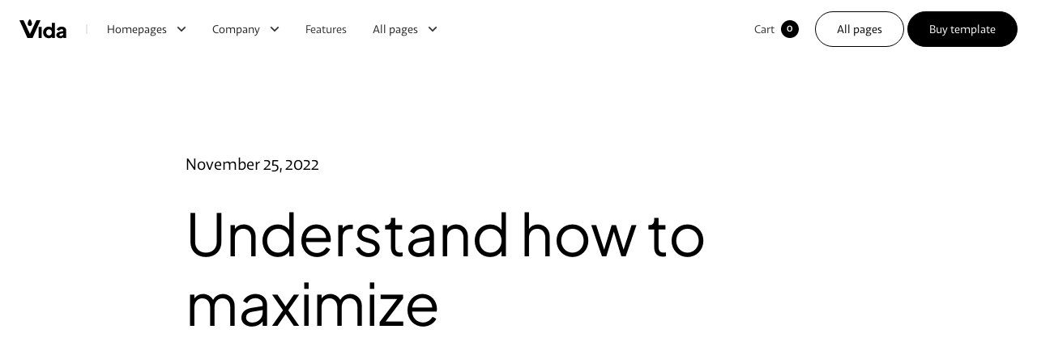

--- FILE ---
content_type: text/html
request_url: https://vida-template.webflow.io/resources/understand-how-to-maximize
body_size: 11403
content:
<!DOCTYPE html><!-- This site was created in Webflow. https://webflow.com --><!-- Last Published: Tue Jul 02 2024 06:41:29 GMT+0000 (Coordinated Universal Time) --><html data-wf-domain="vida-template.webflow.io" data-wf-page="637671cb8a031bcde454d61f" data-wf-site="6373e750a5d981dbb5cd187d" data-wf-status="1" lang="en" data-wf-collection="637671cb8a031b0b2b54d61d" data-wf-item-slug="understand-how-to-maximize"><head><meta charset="utf-8"/><title>Vida | Understand how to maximize</title><meta content="Donec posuere vulputate arcu. Aenean ut eros et nisl sagittis vestibulum. Vestibulum ante ipsum primis in faucibus orci luctus et ultrices posuere cubilia." name="description"/><meta content="Vida | Understand how to maximize" property="og:title"/><meta content="Donec posuere vulputate arcu. Aenean ut eros et nisl sagittis vestibulum. Vestibulum ante ipsum primis in faucibus orci luctus et ultrices posuere cubilia." property="og:description"/><meta content="https://cdn.prod.website-files.com/637671cb6beb8c08caa9cce4/637b6a1d2913f96dd5587b70_ResourceRev.svg" property="og:image"/><meta content="Vida | Understand how to maximize" property="twitter:title"/><meta content="Donec posuere vulputate arcu. Aenean ut eros et nisl sagittis vestibulum. Vestibulum ante ipsum primis in faucibus orci luctus et ultrices posuere cubilia." property="twitter:description"/><meta content="https://cdn.prod.website-files.com/637671cb6beb8c08caa9cce4/637b6a1d2913f96dd5587b70_ResourceRev.svg" property="twitter:image"/><meta property="og:type" content="website"/><meta content="summary_large_image" name="twitter:card"/><meta content="width=device-width, initial-scale=1" name="viewport"/><meta content="Webflow" name="generator"/><link href="https://cdn.prod.website-files.com/6373e750a5d981dbb5cd187d/css/vida-template.webflow.13203f5f7.css" rel="stylesheet" type="text/css"/><script type="text/javascript">!function(o,c){var n=c.documentElement,t=" w-mod-";n.className+=t+"js",("ontouchstart"in o||o.DocumentTouch&&c instanceof DocumentTouch)&&(n.className+=t+"touch")}(window,document);</script><link href="https://cdn.prod.website-files.com/6373e750a5d981dbb5cd187d/637d488ecdf338460842b82d_32x32.svg" rel="shortcut icon" type="image/x-icon"/><link href="https://cdn.prod.website-files.com/6373e750a5d981dbb5cd187d/637d4890e09c32b239ec88bf_256x256.svg" rel="apple-touch-icon"/><script type="text/javascript">window.__WEBFLOW_CURRENCY_SETTINGS = {"currencyCode":"USD","symbol":"$","decimal":".","fractionDigits":2,"group":",","template":"{{wf {\"path\":\"symbol\",\"type\":\"PlainText\"} }} {{wf {\"path\":\"amount\",\"type\":\"CommercePrice\"} }} {{wf {\"path\":\"currencyCode\",\"type\":\"PlainText\"} }}","hideDecimalForWholeNumbers":false};</script></head><body><div data-animation="default" data-collapse="medium" data-duration="400" data-easing="ease" data-easing2="ease" role="banner" class="navbar-c w-nav"><div class="navbar-c-container"><div id="w-node-_4e824223-7710-b92c-4c55-075d8dba4740-8dba473e" class="navbar-c-left"><a href="/" id="w-node-_4e824223-7710-b92c-4c55-075d8dba4741-8dba473e" class="brand w-nav-brand"><img src="https://cdn.prod.website-files.com/6373e750a5d981dbb5cd187d/6373f69f690d720f9f07430d_LogoBlack.svg" loading="lazy" alt="" class="navbar-logo-image"/></a><div class="navbar-divider"></div><div class="nav-wrap"><nav role="navigation" class="nav-menu-general full-width-navigation w-nav-menu"><div class="nav-menu-links-list"><div data-hover="false" data-delay="0" class="dropdown w-dropdown"><div class="dropdown-toggle w-dropdown-toggle"><div>Homepages</div><img src="https://cdn.prod.website-files.com/6373e750a5d981dbb5cd187d/637550dd9fbfb744ac04f079_arrow-down-s-line.svg" loading="lazy" alt="" class="dropdown-chevron"/></div><nav class="dropdown-list w-dropdown-list"><a href="/homepages/home-a" class="dropdown-link-with-icon w-inline-block"><div class="dropdown-icon"><img src="https://cdn.prod.website-files.com/6373e750a5d981dbb5cd187d/637bb99505423cbdffaaa5ee_happyhome.svg" loading="lazy" alt="" class="dropdown-icon-image"/></div><div class="dropdown-item-text">Home A</div></a><a href="/homepages/home-b" class="dropdown-link-with-icon pink-link w-inline-block"><div class="dropdown-icon pink-icon"><img src="https://cdn.prod.website-files.com/6373e750a5d981dbb5cd187d/637d3ff2f55632123287cc54_homeb.svg" loading="lazy" alt="" class="dropdown-icon-image"/></div><div class="dropdown-item-text">Home B</div></a><a href="/homepages/home-c" class="dropdown-link-with-icon peach-link w-inline-block"><div class="dropdown-icon peach-icon"><img src="https://cdn.prod.website-files.com/6373e750a5d981dbb5cd187d/637d3ff2b9ea807501c8304a_homec.svg" loading="lazy" alt="" class="dropdown-icon-image"/></div><div class="dropdown-item-text">Home C</div></a></nav></div><div data-hover="false" data-delay="0" class="dropdown w-dropdown"><div class="dropdown-toggle w-dropdown-toggle"><div>Company</div><img src="https://cdn.prod.website-files.com/6373e750a5d981dbb5cd187d/637550dd9fbfb744ac04f079_arrow-down-s-line.svg" loading="lazy" alt="" class="dropdown-chevron"/></div><nav class="dropdown-list w-dropdown-list"><a href="/company/company-a" class="dropdown-link-with-icon w-inline-block"><div class="dropdown-icon"><img src="https://cdn.prod.website-files.com/6373e750a5d981dbb5cd187d/637bbb3a829e63c60be1f517_Company.svg" loading="lazy" alt="" class="dropdown-icon-image"/></div><div class="dropdown-item-text">Company A</div></a><a href="/company/company-b" class="dropdown-link-with-icon pink-link w-inline-block"><div class="dropdown-icon pink-icon"><img src="https://cdn.prod.website-files.com/6373e750a5d981dbb5cd187d/637d40b4cb8ef8cb502b1337_companyb.svg" loading="lazy" alt="" class="dropdown-icon-image"/></div><div class="dropdown-item-text">Company B</div></a><a href="/company/company-c" class="dropdown-link-with-icon peach-link w-inline-block"><div class="dropdown-icon peach-icon"><img src="https://cdn.prod.website-files.com/6373e750a5d981dbb5cd187d/637d40b4308b4e824149cdbc_companyc.svg" loading="lazy" alt="" class="dropdown-icon-image"/></div><div class="dropdown-item-text">Company C</div></a></nav></div><a href="/features" class="nav-link">Features</a><div data-hover="false" data-delay="0" class="dropdown w-dropdown"><div class="dropdown-toggle w-dropdown-toggle"><div>All pages</div><img src="https://cdn.prod.website-files.com/6373e750a5d981dbb5cd187d/637550dd9fbfb744ac04f079_arrow-down-s-line.svg" loading="lazy" alt="" class="dropdown-chevron"/></div><nav class="dropdown-list other-pages limit-width w-dropdown-list"><div class="mega-menu-grid-wrap"><div class="w-layout-grid dropdown-grid"><div id="w-node-_5f3033ee-93c9-d462-45ae-93603eb3499a-8dba473e" class="mega-menu-links-wrap mega-m mega-menu-links-heading"><div class="mega-menu-links-heading">Homepages</div><a href="/homepages/home-a" class="dropdown-link-with-icon w-inline-block"><div class="dropdown-icon"><img src="https://cdn.prod.website-files.com/6373e750a5d981dbb5cd187d/637bb99505423cbdffaaa5ee_happyhome.svg" loading="lazy" alt="" class="dropdown-icon-image"/></div><div class="dropdown-item-text">Home A</div></a><a href="/homepages/home-b" class="dropdown-link-with-icon pink-link w-inline-block"><div class="dropdown-icon pink-icon"><img src="https://cdn.prod.website-files.com/6373e750a5d981dbb5cd187d/637d3ff2f55632123287cc54_homeb.svg" loading="lazy" alt="" class="dropdown-icon-image"/></div><div class="dropdown-item-text">Home B</div></a><a href="/homepages/home-c" class="dropdown-link-with-icon peach-link w-inline-block"><div class="dropdown-icon peach-icon"><img src="https://cdn.prod.website-files.com/6373e750a5d981dbb5cd187d/637d3ff2b9ea807501c8304a_homec.svg" loading="lazy" alt="" class="dropdown-icon-image"/></div><div class="dropdown-item-text">Home C</div></a></div><div id="w-node-_5f3033ee-93c9-d462-45ae-93603eb349ac-8dba473e" class="mega-menu-links-wrap mega-m mega-menu-links-heading"><div class="mega-menu-links-heading">Company Pages</div><a href="/company/company-a" class="dropdown-link-with-icon w-inline-block"><div class="dropdown-icon"><img src="https://cdn.prod.website-files.com/6373e750a5d981dbb5cd187d/637bbb3a829e63c60be1f517_Company.svg" loading="lazy" alt="" class="dropdown-icon-image"/></div><div class="dropdown-item-text">Company A</div></a><a href="/company/company-b" class="dropdown-link-with-icon pink-link w-inline-block"><div class="dropdown-icon pink-icon"><img src="https://cdn.prod.website-files.com/6373e750a5d981dbb5cd187d/637d40b4cb8ef8cb502b1337_companyb.svg" loading="lazy" alt="" class="dropdown-icon-image"/></div><div class="dropdown-item-text">Company B</div></a><a href="/company/company-c" class="dropdown-link-with-icon peach-link w-inline-block"><div class="dropdown-icon peach-icon"><img src="https://cdn.prod.website-files.com/6373e750a5d981dbb5cd187d/637d40b4308b4e824149cdbc_companyc.svg" loading="lazy" alt="" class="dropdown-icon-image"/></div><div class="dropdown-item-text">Company C</div></a></div><div id="w-node-_5f3033ee-93c9-d462-45ae-93603eb349be-8dba473e" class="mega-menu-links-wrap mega-m mega-menu-links-heading"><div class="mega-menu-links-heading">Pricings</div><a href="/pricing/pricing-a" class="dropdown-link-with-icon w-inline-block"><div class="dropdown-icon"><img src="https://cdn.prod.website-files.com/6373e750a5d981dbb5cd187d/637bbf36e761e6ae10e0cc9e_prcietag.svg" loading="lazy" alt="" class="dropdown-icon-image"/></div><div class="dropdown-item-text">Pricing A</div></a><a href="/pricing/pricing-b" class="dropdown-link-with-icon pink-link w-inline-block"><div class="dropdown-icon pink-icon"><img src="https://cdn.prod.website-files.com/6373e750a5d981dbb5cd187d/637d417b6e6d9a50eaf5ce50_prcingb.svg" loading="lazy" alt="" class="dropdown-icon-image"/></div><div class="dropdown-item-text">Pricing B</div></a><a href="/pricing/pricing-c" class="dropdown-link-with-icon peach-link w-inline-block"><div class="dropdown-icon peach-icon"><img src="https://cdn.prod.website-files.com/6373e750a5d981dbb5cd187d/637d417be09c3273f0ebe47f_pricingc.svg" loading="lazy" alt="" class="dropdown-icon-image"/></div><div class="dropdown-item-text">Pricing C</div></a></div><div id="w-node-_5f3033ee-93c9-d462-45ae-93603eb349d0-8dba473e" class="mega-menu-links-wrap mega-m mega-menu-links-heading"><div class="mega-menu-links-heading">Others</div><a href="/features" class="dropdown-link">Features</a><a href="/resources" class="dropdown-link">Resources</a><a href="https://vida-template.webflow.io/resources/understand-how-to-maximize" class="dropdown-link">Resource single</a><a href="https://vida-template.webflow.io/product/enterprise" class="dropdown-link">Product single</a><a href="/utility/sign-up" class="dropdown-link">Sign up</a><a href="/utility/log-in" class="dropdown-link">Log in</a><a href="/utility/reset-password" class="dropdown-link">Reset password</a><a href="/utility/legal" class="dropdown-link">Legal (text)</a></div><div id="w-node-_5f3033ee-93c9-d462-45ae-93603eb349e3-8dba473e" class="mega-menu-links-wrap mega-m mega-menu-links-heading"><div class="mega-menu-links-heading">Template</div><a href="/template/style-guide" class="dropdown-link">Style guide</a><a href="/template/documentation" class="dropdown-link">Documentation</a><a href="/template/licenses" class="dropdown-link">Licenses</a><a href="/template/changelog" class="dropdown-link">Changelog</a><a href="https://webflow.com/templates/designers/wavesdesign" target="_blank" class="cta in-dropdown w-button">Buy Template</a></div></div></div></nav></div></div></nav></div></div><div class="navbar-c-right"><div data-node-type="commerce-cart-wrapper" data-open-product="" data-wf-cart-type="modal" data-wf-cart-query="query Dynamo3 {
  database {
    id
    commerceOrder {
      comment
      extraItems {
        name
        pluginId
        pluginName
        price {
          decimalValue
          string
          unit
          value
        }
      }
      id
      startedOn
      statusFlags {
        hasDownloads
        hasSubscription
        isFreeOrder
        requiresShipping
      }
      subtotal {
        decimalValue
        string
        unit
        value
      }
      total {
        decimalValue
        string
        unit
        value
      }
      updatedOn
      userItems {
        count
        id
        price {
          value
          unit
          decimalValue
          string
        }
        product {
          id
          cmsLocaleId
          draft
          archived
          f_ec_product_type_2dr10dr: productType {
            id
            name
          }
          f_name_: name
          f_sku_properties_3dr: skuProperties {
            id
            name
            enum {
              id
              name
              slug
            }
          }
        }
        rowTotal {
          decimalValue
          string
          unit
          value
        }
        sku {
          cmsLocaleId
          draft
          archived
          f_main_image_4dr: mainImage {
            url
            file {
              size
              origFileName
              createdOn
              updatedOn
              mimeType
              width
              height
              variants {
                origFileName
                quality
                height
                width
                s3Url
                error
                size
              }
            }
            alt
          }
          f_sku_values_3dr: skuValues {
            property {
              id
            }
            value {
              id
            }
          }
          id
        }
        subscriptionFrequency
        subscriptionInterval
        subscriptionTrial
      }
      userItemsCount
    }
  }
  site {
    commerce {
      id
      businessAddress {
        country
      }
      defaultCountry
      defaultCurrency
      quickCheckoutEnabled
    }
  }
}" data-wf-page-link-href-prefix="" class="w-commerce-commercecartwrapper cart"><a href="#" data-node-type="commerce-cart-open-link" aria-haspopup="dialog" aria-label="Open cart" role="button" class="w-commerce-commercecartopenlink cart-button w-inline-block"><div class="nav-link cart-link w-inline-block">Cart</div><div data-wf-bindings="%5B%7B%22innerHTML%22%3A%7B%22type%22%3A%22Number%22%2C%22filter%22%3A%7B%22type%22%3A%22numberPrecision%22%2C%22params%22%3A%5B%220%22%2C%22numberPrecision%22%5D%7D%2C%22dataPath%22%3A%22database.commerceOrder.userItemsCount%22%7D%7D%5D" class="w-commerce-commercecartopenlinkcount cart-quantity">0</div></a><div data-node-type="commerce-cart-container-wrapper" style="display:none" class="w-commerce-commercecartcontainerwrapper w-commerce-commercecartcontainerwrapper--cartType-modal"><div role="dialog" data-node-type="commerce-cart-container" class="w-commerce-commercecartcontainer cart-container"><div class="w-commerce-commercecartheader block-header"><h4 class="w-commerce-commercecartheading">Your Cart</h4><a href="#" data-node-type="commerce-cart-close-link" role="button" aria-label="Close cart" class="w-commerce-commercecartcloselink w-inline-block"><svg width="16px" height="16px" viewBox="0 0 16 16"><g stroke="none" stroke-width="1" fill="none" fill-rule="evenodd"><g fill-rule="nonzero" fill="#333333"><polygon points="6.23223305 8 0.616116524 13.6161165 2.38388348 15.3838835 8 9.76776695 13.6161165 15.3838835 15.3838835 13.6161165 9.76776695 8 15.3838835 2.38388348 13.6161165 0.616116524 8 6.23223305 2.38388348 0.616116524 0.616116524 2.38388348 6.23223305 8"></polygon></g></g></svg></a></div><div class="w-commerce-commercecartformwrapper"><form data-node-type="commerce-cart-form" style="display:none" class="w-commerce-commercecartform"><script type="text/x-wf-template" id="wf-template-967c743d-b1fe-1d5a-96e3-0bfdc126203f">%3Cdiv%20class%3D%22w-commerce-commercecartitem%22%3E%3Cimg%20data-wf-bindings%3D%22%255B%257B%2522src%2522%253A%257B%2522type%2522%253A%2522ImageRef%2522%252C%2522filter%2522%253A%257B%2522type%2522%253A%2522identity%2522%252C%2522params%2522%253A%255B%255D%257D%252C%2522dataPath%2522%253A%2522database.commerceOrder.userItems%255B%255D.sku.f_main_image_4dr%2522%257D%257D%255D%22%20src%3D%22%22%20alt%3D%22%22%20class%3D%22w-commerce-commercecartitemimage%20w-dyn-bind-empty%22%2F%3E%3Cdiv%20class%3D%22w-commerce-commercecartiteminfo%22%3E%3Cdiv%20data-wf-bindings%3D%22%255B%257B%2522innerHTML%2522%253A%257B%2522type%2522%253A%2522PlainText%2522%252C%2522filter%2522%253A%257B%2522type%2522%253A%2522identity%2522%252C%2522params%2522%253A%255B%255D%257D%252C%2522dataPath%2522%253A%2522database.commerceOrder.userItems%255B%255D.product.f_name_%2522%257D%257D%255D%22%20class%3D%22w-commerce-commercecartproductname%20w-dyn-bind-empty%22%3E%3C%2Fdiv%3E%3Cdiv%20data-wf-bindings%3D%22%255B%257B%2522innerHTML%2522%253A%257B%2522type%2522%253A%2522CommercePrice%2522%252C%2522filter%2522%253A%257B%2522type%2522%253A%2522price%2522%252C%2522params%2522%253A%255B%255D%257D%252C%2522dataPath%2522%253A%2522database.commerceOrder.userItems%255B%255D.price%2522%257D%257D%255D%22%3E%24%C2%A00.00%C2%A0USD%3C%2Fdiv%3E%3Cscript%20type%3D%22text%2Fx-wf-template%22%20id%3D%22wf-template-967c743d-b1fe-1d5a-96e3-0bfdc1262045%22%3E%253Cli%253E%253Cspan%2520data-wf-bindings%253D%2522%25255B%25257B%252522innerHTML%252522%25253A%25257B%252522type%252522%25253A%252522PlainText%252522%25252C%252522filter%252522%25253A%25257B%252522type%252522%25253A%252522identity%252522%25252C%252522params%252522%25253A%25255B%25255D%25257D%25252C%252522dataPath%252522%25253A%252522database.commerceOrder.userItems%25255B%25255D.product.f_sku_properties_3dr%25255B%25255D.name%252522%25257D%25257D%25255D%2522%2520class%253D%2522w-dyn-bind-empty%2522%253E%253C%252Fspan%253E%253Cspan%253E%253A%2520%253C%252Fspan%253E%253Cspan%2520data-wf-bindings%253D%2522%25255B%25257B%252522innerHTML%252522%25253A%25257B%252522type%252522%25253A%252522CommercePropValues%252522%25252C%252522filter%252522%25253A%25257B%252522type%252522%25253A%252522identity%252522%25252C%252522params%252522%25253A%25255B%25255D%25257D%25252C%252522dataPath%252522%25253A%252522database.commerceOrder.userItems%25255B%25255D.product.f_sku_properties_3dr%25255B%25255D%252522%25257D%25257D%25255D%2522%2520class%253D%2522w-dyn-bind-empty%2522%253E%253C%252Fspan%253E%253C%252Fli%253E%3C%2Fscript%3E%3Cul%20data-wf-bindings%3D%22%255B%257B%2522optionSets%2522%253A%257B%2522type%2522%253A%2522CommercePropTable%2522%252C%2522filter%2522%253A%257B%2522type%2522%253A%2522identity%2522%252C%2522params%2522%253A%255B%255D%257D%252C%2522dataPath%2522%253A%2522database.commerceOrder.userItems%255B%255D.product.f_sku_properties_3dr%5B%5D%2522%257D%257D%252C%257B%2522optionValues%2522%253A%257B%2522type%2522%253A%2522CommercePropValues%2522%252C%2522filter%2522%253A%257B%2522type%2522%253A%2522identity%2522%252C%2522params%2522%253A%255B%255D%257D%252C%2522dataPath%2522%253A%2522database.commerceOrder.userItems%255B%255D.sku.f_sku_values_3dr%2522%257D%257D%255D%22%20class%3D%22w-commerce-commercecartoptionlist%22%20data-wf-collection%3D%22database.commerceOrder.userItems%255B%255D.product.f_sku_properties_3dr%22%20data-wf-template-id%3D%22wf-template-967c743d-b1fe-1d5a-96e3-0bfdc1262045%22%3E%3Cli%3E%3Cspan%20data-wf-bindings%3D%22%255B%257B%2522innerHTML%2522%253A%257B%2522type%2522%253A%2522PlainText%2522%252C%2522filter%2522%253A%257B%2522type%2522%253A%2522identity%2522%252C%2522params%2522%253A%255B%255D%257D%252C%2522dataPath%2522%253A%2522database.commerceOrder.userItems%255B%255D.product.f_sku_properties_3dr%255B%255D.name%2522%257D%257D%255D%22%20class%3D%22w-dyn-bind-empty%22%3E%3C%2Fspan%3E%3Cspan%3E%3A%20%3C%2Fspan%3E%3Cspan%20data-wf-bindings%3D%22%255B%257B%2522innerHTML%2522%253A%257B%2522type%2522%253A%2522CommercePropValues%2522%252C%2522filter%2522%253A%257B%2522type%2522%253A%2522identity%2522%252C%2522params%2522%253A%255B%255D%257D%252C%2522dataPath%2522%253A%2522database.commerceOrder.userItems%255B%255D.product.f_sku_properties_3dr%255B%255D%2522%257D%257D%255D%22%20class%3D%22w-dyn-bind-empty%22%3E%3C%2Fspan%3E%3C%2Fli%3E%3C%2Ful%3E%3Ca%20href%3D%22%23%22%20role%3D%22button%22%20aria-label%3D%22Remove%20item%20from%20cart%22%20data-wf-bindings%3D%22%255B%257B%2522data-commerce-sku-id%2522%253A%257B%2522type%2522%253A%2522ItemRef%2522%252C%2522filter%2522%253A%257B%2522type%2522%253A%2522identity%2522%252C%2522params%2522%253A%255B%255D%257D%252C%2522dataPath%2522%253A%2522database.commerceOrder.userItems%255B%255D.sku.id%2522%257D%257D%255D%22%20class%3D%22w-inline-block%22%20data-wf-cart-action%3D%22remove-item%22%20data-commerce-sku-id%3D%22%22%3E%3Cdiv%3ERemove%3C%2Fdiv%3E%3C%2Fa%3E%3C%2Fdiv%3E%3Cinput%20aria-label%3D%22Update%20quantity%22%20data-wf-bindings%3D%22%255B%257B%2522value%2522%253A%257B%2522type%2522%253A%2522Number%2522%252C%2522filter%2522%253A%257B%2522type%2522%253A%2522numberPrecision%2522%252C%2522params%2522%253A%255B%25220%2522%252C%2522numberPrecision%2522%255D%257D%252C%2522dataPath%2522%253A%2522database.commerceOrder.userItems%255B%255D.count%2522%257D%257D%252C%257B%2522data-commerce-sku-id%2522%253A%257B%2522type%2522%253A%2522ItemRef%2522%252C%2522filter%2522%253A%257B%2522type%2522%253A%2522identity%2522%252C%2522params%2522%253A%255B%255D%257D%252C%2522dataPath%2522%253A%2522database.commerceOrder.userItems%255B%255D.sku.id%2522%257D%257D%255D%22%20data-wf-conditions%3D%22%257B%2522condition%2522%253A%257B%2522fields%2522%253A%257B%2522product%253Aec-product-type%2522%253A%257B%2522ne%2522%253A%2522e348fd487d0102946c9179d2a94bb613%2522%252C%2522type%2522%253A%2522Option%2522%257D%257D%257D%252C%2522dataPath%2522%253A%2522database.commerceOrder.userItems%255B%255D%2522%257D%22%20class%3D%22w-commerce-commercecartquantity%20text-field%20quantity%22%20required%3D%22%22%20pattern%3D%22%5E%5B0-9%5D%2B%24%22%20inputMode%3D%22numeric%22%20type%3D%22number%22%20name%3D%22quantity%22%20autoComplete%3D%22off%22%20data-wf-cart-action%3D%22update-item-quantity%22%20data-commerce-sku-id%3D%22%22%20value%3D%221%22%2F%3E%3C%2Fdiv%3E</script><div class="w-commerce-commercecartlist" data-wf-collection="database.commerceOrder.userItems" data-wf-template-id="wf-template-967c743d-b1fe-1d5a-96e3-0bfdc126203f"><div class="w-commerce-commercecartitem"><img data-wf-bindings="%5B%7B%22src%22%3A%7B%22type%22%3A%22ImageRef%22%2C%22filter%22%3A%7B%22type%22%3A%22identity%22%2C%22params%22%3A%5B%5D%7D%2C%22dataPath%22%3A%22database.commerceOrder.userItems%5B%5D.sku.f_main_image_4dr%22%7D%7D%5D" src="" alt="" class="w-commerce-commercecartitemimage w-dyn-bind-empty"/><div class="w-commerce-commercecartiteminfo"><div data-wf-bindings="%5B%7B%22innerHTML%22%3A%7B%22type%22%3A%22PlainText%22%2C%22filter%22%3A%7B%22type%22%3A%22identity%22%2C%22params%22%3A%5B%5D%7D%2C%22dataPath%22%3A%22database.commerceOrder.userItems%5B%5D.product.f_name_%22%7D%7D%5D" class="w-commerce-commercecartproductname w-dyn-bind-empty"></div><div data-wf-bindings="%5B%7B%22innerHTML%22%3A%7B%22type%22%3A%22CommercePrice%22%2C%22filter%22%3A%7B%22type%22%3A%22price%22%2C%22params%22%3A%5B%5D%7D%2C%22dataPath%22%3A%22database.commerceOrder.userItems%5B%5D.price%22%7D%7D%5D">$ 0.00 USD</div><script type="text/x-wf-template" id="wf-template-967c743d-b1fe-1d5a-96e3-0bfdc1262045">%3Cli%3E%3Cspan%20data-wf-bindings%3D%22%255B%257B%2522innerHTML%2522%253A%257B%2522type%2522%253A%2522PlainText%2522%252C%2522filter%2522%253A%257B%2522type%2522%253A%2522identity%2522%252C%2522params%2522%253A%255B%255D%257D%252C%2522dataPath%2522%253A%2522database.commerceOrder.userItems%255B%255D.product.f_sku_properties_3dr%255B%255D.name%2522%257D%257D%255D%22%20class%3D%22w-dyn-bind-empty%22%3E%3C%2Fspan%3E%3Cspan%3E%3A%20%3C%2Fspan%3E%3Cspan%20data-wf-bindings%3D%22%255B%257B%2522innerHTML%2522%253A%257B%2522type%2522%253A%2522CommercePropValues%2522%252C%2522filter%2522%253A%257B%2522type%2522%253A%2522identity%2522%252C%2522params%2522%253A%255B%255D%257D%252C%2522dataPath%2522%253A%2522database.commerceOrder.userItems%255B%255D.product.f_sku_properties_3dr%255B%255D%2522%257D%257D%255D%22%20class%3D%22w-dyn-bind-empty%22%3E%3C%2Fspan%3E%3C%2Fli%3E</script><ul data-wf-bindings="%5B%7B%22optionSets%22%3A%7B%22type%22%3A%22CommercePropTable%22%2C%22filter%22%3A%7B%22type%22%3A%22identity%22%2C%22params%22%3A%5B%5D%7D%2C%22dataPath%22%3A%22database.commerceOrder.userItems%5B%5D.product.f_sku_properties_3dr[]%22%7D%7D%2C%7B%22optionValues%22%3A%7B%22type%22%3A%22CommercePropValues%22%2C%22filter%22%3A%7B%22type%22%3A%22identity%22%2C%22params%22%3A%5B%5D%7D%2C%22dataPath%22%3A%22database.commerceOrder.userItems%5B%5D.sku.f_sku_values_3dr%22%7D%7D%5D" class="w-commerce-commercecartoptionlist" data-wf-collection="database.commerceOrder.userItems%5B%5D.product.f_sku_properties_3dr" data-wf-template-id="wf-template-967c743d-b1fe-1d5a-96e3-0bfdc1262045"><li><span data-wf-bindings="%5B%7B%22innerHTML%22%3A%7B%22type%22%3A%22PlainText%22%2C%22filter%22%3A%7B%22type%22%3A%22identity%22%2C%22params%22%3A%5B%5D%7D%2C%22dataPath%22%3A%22database.commerceOrder.userItems%5B%5D.product.f_sku_properties_3dr%5B%5D.name%22%7D%7D%5D" class="w-dyn-bind-empty"></span><span>: </span><span data-wf-bindings="%5B%7B%22innerHTML%22%3A%7B%22type%22%3A%22CommercePropValues%22%2C%22filter%22%3A%7B%22type%22%3A%22identity%22%2C%22params%22%3A%5B%5D%7D%2C%22dataPath%22%3A%22database.commerceOrder.userItems%5B%5D.product.f_sku_properties_3dr%5B%5D%22%7D%7D%5D" class="w-dyn-bind-empty"></span></li></ul><a href="#" role="button" aria-label="Remove item from cart" data-wf-bindings="%5B%7B%22data-commerce-sku-id%22%3A%7B%22type%22%3A%22ItemRef%22%2C%22filter%22%3A%7B%22type%22%3A%22identity%22%2C%22params%22%3A%5B%5D%7D%2C%22dataPath%22%3A%22database.commerceOrder.userItems%5B%5D.sku.id%22%7D%7D%5D" class="w-inline-block" data-wf-cart-action="remove-item" data-commerce-sku-id=""><div>Remove</div></a></div><input aria-label="Update quantity" data-wf-bindings="%5B%7B%22value%22%3A%7B%22type%22%3A%22Number%22%2C%22filter%22%3A%7B%22type%22%3A%22numberPrecision%22%2C%22params%22%3A%5B%220%22%2C%22numberPrecision%22%5D%7D%2C%22dataPath%22%3A%22database.commerceOrder.userItems%5B%5D.count%22%7D%7D%2C%7B%22data-commerce-sku-id%22%3A%7B%22type%22%3A%22ItemRef%22%2C%22filter%22%3A%7B%22type%22%3A%22identity%22%2C%22params%22%3A%5B%5D%7D%2C%22dataPath%22%3A%22database.commerceOrder.userItems%5B%5D.sku.id%22%7D%7D%5D" data-wf-conditions="%7B%22condition%22%3A%7B%22fields%22%3A%7B%22product%3Aec-product-type%22%3A%7B%22ne%22%3A%22e348fd487d0102946c9179d2a94bb613%22%2C%22type%22%3A%22Option%22%7D%7D%7D%2C%22dataPath%22%3A%22database.commerceOrder.userItems%5B%5D%22%7D" class="w-commerce-commercecartquantity text-field quantity" required="" pattern="^[0-9]+$" inputMode="numeric" type="number" name="quantity" autoComplete="off" data-wf-cart-action="update-item-quantity" data-commerce-sku-id="" value="1"/></div></div><div class="w-commerce-commercecartfooter cart-footer"><div aria-atomic="true" aria-live="polite" class="w-commerce-commercecartlineitem"><div>Subtotal</div><div data-wf-bindings="%5B%7B%22innerHTML%22%3A%7B%22type%22%3A%22CommercePrice%22%2C%22filter%22%3A%7B%22type%22%3A%22price%22%2C%22params%22%3A%5B%5D%7D%2C%22dataPath%22%3A%22database.commerceOrder.subtotal%22%7D%7D%5D" class="w-commerce-commercecartordervalue"></div></div><div><div data-node-type="commerce-cart-quick-checkout-actions" style="display:none"><a role="button" tabindex="0" aria-label="Apple Pay" aria-haspopup="dialog" data-node-type="commerce-cart-apple-pay-button" style="background-image:-webkit-named-image(apple-pay-logo-white);background-size:100% 50%;background-position:50% 50%;background-repeat:no-repeat" class="w-commerce-commercecartapplepaybutton cta big" tabindex="0"><div></div></a><a role="button" tabindex="0" aria-haspopup="dialog" data-node-type="commerce-cart-quick-checkout-button" style="display:none" class="w-commerce-commercecartquickcheckoutbutton"><svg class="w-commerce-commercequickcheckoutgoogleicon" xmlns="http://www.w3.org/2000/svg" xmlns:xlink="http://www.w3.org/1999/xlink" width="16" height="16" viewBox="0 0 16 16"><defs><polygon id="google-mark-a" points="0 .329 3.494 .329 3.494 7.649 0 7.649"></polygon><polygon id="google-mark-c" points=".894 0 13.169 0 13.169 6.443 .894 6.443"></polygon></defs><g fill="none" fill-rule="evenodd"><path fill="#4285F4" d="M10.5967,12.0469 L10.5967,14.0649 L13.1167,14.0649 C14.6047,12.6759 15.4577,10.6209 15.4577,8.1779 C15.4577,7.6339 15.4137,7.0889 15.3257,6.5559 L7.8887,6.5559 L7.8887,9.6329 L12.1507,9.6329 C11.9767,10.6119 11.4147,11.4899 10.5967,12.0469"></path><path fill="#34A853" d="M7.8887,16 C10.0137,16 11.8107,15.289 13.1147,14.067 C13.1147,14.066 13.1157,14.065 13.1167,14.064 L10.5967,12.047 C10.5877,12.053 10.5807,12.061 10.5727,12.067 C9.8607,12.556 8.9507,12.833 7.8887,12.833 C5.8577,12.833 4.1387,11.457 3.4937,9.605 L0.8747,9.605 L0.8747,11.648 C2.2197,14.319 4.9287,16 7.8887,16"></path><g transform="translate(0 4)"><mask id="google-mark-b" fill="#fff"><use xlink:href="#google-mark-a"></use></mask><path fill="#FBBC04" d="M3.4639,5.5337 C3.1369,4.5477 3.1359,3.4727 3.4609,2.4757 L3.4639,2.4777 C3.4679,2.4657 3.4749,2.4547 3.4789,2.4427 L3.4939,0.3287 L0.8939,0.3287 C0.8799,0.3577 0.8599,0.3827 0.8459,0.4117 C-0.2821,2.6667 -0.2821,5.3337 0.8459,7.5887 L0.8459,7.5997 C0.8549,7.6167 0.8659,7.6317 0.8749,7.6487 L3.4939,5.6057 C3.4849,5.5807 3.4729,5.5587 3.4639,5.5337" mask="url(#google-mark-b)"></path></g><mask id="google-mark-d" fill="#fff"><use xlink:href="#google-mark-c"></use></mask><path fill="#EA4335" d="M0.894,4.3291 L3.478,6.4431 C4.113,4.5611 5.843,3.1671 7.889,3.1671 C9.018,3.1451 10.102,3.5781 10.912,4.3671 L13.169,2.0781 C11.733,0.7231 9.85,-0.0219 7.889,0.0001 C4.941,0.0001 2.245,1.6791 0.894,4.3291" mask="url(#google-mark-d)"></path></g></svg><svg class="w-commerce-commercequickcheckoutmicrosofticon" xmlns="http://www.w3.org/2000/svg" width="16" height="16" viewBox="0 0 16 16"><g fill="none" fill-rule="evenodd"><polygon fill="#F05022" points="7 7 1 7 1 1 7 1"></polygon><polygon fill="#7DB902" points="15 7 9 7 9 1 15 1"></polygon><polygon fill="#00A4EE" points="7 15 1 15 1 9 7 9"></polygon><polygon fill="#FFB700" points="15 15 9 15 9 9 15 9"></polygon></g></svg><div>Pay with browser.</div></a></div><a href="/checkout" value="Continue to Checkout" data-node-type="cart-checkout-button" class="w-commerce-commercecartcheckoutbutton cta blue big" data-loading-text="Hang Tight...">Continue to Checkout</a></div></div></form><div class="w-commerce-commercecartemptystate"><div aria-live="polite" aria-label="This cart is empty">No items found.</div></div><div aria-live="assertive" style="display:none" data-node-type="commerce-cart-error" class="w-commerce-commercecarterrorstate"><div class="w-cart-error-msg" data-w-cart-quantity-error="Product is not available in this quantity." data-w-cart-general-error="Something went wrong when adding this item to the cart." data-w-cart-checkout-error="Checkout is disabled on this site." data-w-cart-cart_order_min-error="The order minimum was not met. Add more items to your cart to continue." data-w-cart-subscription_error-error="Before you purchase, please use your email invite to verify your address so we can send order updates.">Product is not available in this quantity.</div></div></div></div></div></div><div class="navbar-right-wrap"><div class="navbar-c-only-buttons-wrap"><a href="/#pages" class="cta outline navbar-outline w-button">All pages</a><a href="https://webflow.com/templates/html/vida-saas-website-template" target="_blank" class="cta navbar-main w-button">Buy template</a></div><div class="menu-button w-nav-button"><div class="hamburger-icon-wrap"><div class="hamburger-line first-line"></div><div class="hamburger-line second-line"></div></div></div></div></div></div></div><div class="section resource"><div class="main-container"><div class="w-row"><div class="w-col w-col-2 w-col-stack"></div><div class="resource-content-column w-col w-col-8 w-col-stack"><p class="paragraph-big">November 25, 2022</p><h1>Understand how to maximize</h1><div class="space-64"></div></div><div class="w-col w-col-2 w-col-stack"></div></div></div><div style="background-image:url(&quot;https://cdn.prod.website-files.com/637671cb6beb8c08caa9cce4/637b6a1d2913f96dd5587b70_ResourceRev.svg&quot;)" class="big-image-resource"></div><div class="main-container"><div class="space-64"></div><div class="w-row"><div class="w-col w-col-2 w-col-stack"></div><div class="resource-content-column w-col w-col-8 w-col-stack"><div class="w-richtext"><h2>In hac habitasse platea dictumst.</h2><p>Proin faucibus arcu quis ante. Aenean ut eros et nisl sagittis vestibulum. Nullam dictum felis eu pede mollis pretium. Sed in libero ut nibh placerat accumsan. Donec interdum, metus et hendrerit aliquet, dolor diam sagittis ligula, eget egestas libero turpis vel mi. Nunc sed turpis. Nunc nonummy metus. Cras varius. Quisque rutrum. Cras ultricies mi eu turpis hendrerit fringilla. Vestibulum volutpat pretium libero. Praesent turpis. Class aptent taciti sociosqu ad litora torquent per conubia nostra, per inceptos hymenaeos. Nullam vel sem.</p><blockquote>Cras id dui. Etiam imperdiet imperdiet orci. Nulla sit amet est. Nunc egestas, augue at pellentesque laoreet, felis eros vehicula leo.</blockquote><p>Praesent venenatis metus at tortor pulvinar varius. Vestibulum turpis sem, aliquet eget, lobortis pellentesque, rutrum eu, nisl. Mauris sollicitudin fermentum libero. Ut id nisl quis enim dignissim sagittis. Donec posuere vulputate arcu.In turpis. Donec venenatis vulputate lorem. Cras risus ipsum, faucibus ut, ullamcorper id, varius ac, leo. Fusce risus nisl, viverra et, tempor et, pretium in, sapien. Cras risus ipsum, faucibus ut, ullamcorper id, varius ac, leo.</p><figure style="max-width:1036pxpx" class="w-richtext-align-fullwidth w-richtext-figure-type-image"><div><img src="https://cdn.prod.website-files.com/637671cb6beb8c08caa9cce4/637b6a1d2913f96dd5587b70_ResourceRev.svg" loading="lazy" alt=""/></div><figcaption>Tracking your revenue is super easy with Vida</figcaption></figure><p>‍</p><p>Fusce fermentum odio nec arcu. Vestibulum rutrum, mi nec elementum vehicula, eros quam gravida nisl, id fringilla neque ante vel mi. Nulla facilisi. Vivamus elementum semper nisi. Suspendisse eu ligula.</p><p>‍</p><h2>Vivamus aliquet elit ac nisl</h2><p>Vestibulum fringilla pede sit amet augue. Praesent egestas neque eu enim. Donec interdum, metus et hendrerit aliquet, dolor diam sagittis ligula, eget egestas libero turpis vel mi. Ut varius tincidunt libero. Morbi vestibulum volutpat enim.</p><p>Nulla facilisi. Aliquam lobortis. Quisque rutrum. Vivamus euismod mauris. Pellentesque commodo eros a enim.</p><p>Vestibulum turpis sem, aliquet eget, lobortis pellentesque, rutrum eu, nisl. Proin viverra, ligula sit amet ultrices semper, ligula arcu tristique sapien, a accumsan nisi mauris ac eros. Nullam nulla eros, ultricies sit amet, nonummy id, imperdiet feugiat, pede. Sed mollis, eros et ultrices tempus, mauris ipsum aliquam libero, non adipiscing dolor urna a orci. Donec mi odio, faucibus at, scelerisque quis, convallis in, nisi.</p><p>‍</p><figure style="max-width:979pxpx" class="w-richtext-align-fullwidth w-richtext-figure-type-image"><div><img src="https://cdn.prod.website-files.com/637671cb6beb8c08caa9cce4/63811a1cc9bc1a4b78ed58cd_rich2.svg" loading="lazy" alt=""/></div></figure><p>‍</p><p>Aenean vulputate eleifend tellus. In hac habitasse platea dictumst. Vestibulum suscipit nulla quis orci. Aenean posuere, tortor sed cursus feugiat, nunc augue blandit nunc, eu sollicitudin urna dolor sagittis lacus. Praesent ut ligula non mi varius sagittis.Donec quam felis, ultricies nec, pellentesque eu, pretium quis, sem. Praesent egestas neque eu enim. Quisque rutrum. Aenean commodo ligula eget dolor. Pellentesque dapibus hendrerit tortor.</p><p>Etiam sollicitudin, ipsum eu pulvinar rutrum, tellus ipsum laoreet sapien, quis venenatis ante odio sit amet eros. Vestibulum suscipit nulla quis orci. Cras id dui. Fusce fermentum odio nec arcu. Pellentesque commodo eros a enim.</p><p>‍</p></div></div><div class="w-col w-col-2 w-col-stack"></div></div></div></div><div class="section peach"><div class="main-container"><div class="limit-940"><div class="big-text">Get started with Vida and understand your users like you never could before. Artifical Inteligence made easy.</div></div><div class="space-32"></div><div class="w-layout-grid grid-thrids get-started-images-grid"><div id="w-node-_71a62191-d8c4-72a3-f91c-b63dcdf560f3-cdf560ec" data-w-id="71a62191-d8c4-72a3-f91c-b63dcdf560f3" class="tile get-started-tile demo-image"><div class="get-started-tile-top-wrap"><h3>Get live demo</h3><p class="paragraph-big">We will show you Vida in action</p></div><div class="get-started-tile-overlay"></div><a href="/utility/sign-up" class="cta white big get-started-tile-cta w-button">Schedule demo</a></div><div id="w-node-_71a62191-d8c4-72a3-f91c-b63dcdf560fc-cdf560ec" data-w-id="71a62191-d8c4-72a3-f91c-b63dcdf560fc" class="tile get-started-tile sales-image"><div class="get-started-tile-top-wrap"><h3>Talk to sales</h3><p class="paragraph-big">Let&#x27;s talk about solving problems</p></div><div class="get-started-tile-overlay"></div><a href="/contact" class="cta white big get-started-tile-cta w-button">Get in touch</a></div><div id="w-node-_71a62191-d8c4-72a3-f91c-b63dcdf56105-cdf560ec" data-w-id="71a62191-d8c4-72a3-f91c-b63dcdf56105" class="tile get-started-tile plan-image"><div class="get-started-tile-top-wrap"><h3>Find your plan</h3><p class="paragraph-big">Pick the plan and start on your own</p></div><div class="get-started-tile-overlay"></div><a href="/pricing/pricing-a" class="cta white big get-started-tile-cta w-button">See pricing</a></div></div></div></div><div class="section"><div class="main-container"><h2>Related articles</h2><div class="space-24"></div><div class="w-dyn-list"><div role="list" class="grid-thrids resources-grid w-dyn-items"><div role="listitem" class="resource-item w-dyn-item"><a data-w-id="85df9646-ddca-75b2-6f8d-ecc55e7de4f6" href="/resources/connecting-the-dots-with-ai" class="resource-link-block w-inline-block"><div style="background-image:url(&quot;https://cdn.prod.website-files.com/637671cb6beb8c08caa9cce4/6376728875bd3730e41dbb47_Resource3.svg&quot;);-webkit-transform:translate3d(0, 0, 0) scale3d(1, 1, 1) rotateX(0) rotateY(0) rotateZ(0) skew(0, 0);-moz-transform:translate3d(0, 0, 0) scale3d(1, 1, 1) rotateX(0) rotateY(0) rotateZ(0) skew(0, 0);-ms-transform:translate3d(0, 0, 0) scale3d(1, 1, 1) rotateX(0) rotateY(0) rotateZ(0) skew(0, 0);transform:translate3d(0, 0, 0) scale3d(1, 1, 1) rotateX(0) rotateY(0) rotateZ(0) skew(0, 0)" class="resource-image"></div><div class="minutes-read-wrap"><p class="minutes-read-text">5</p><p class="minutes-read-text">min read</p></div><h3>Connecting the dots with AI</h3><p class="excerpt">Donec posuere vulputate arcu. Aenean ut eros et nisl sagittis vestibulum. Vestibulum ante ipsum primis in faucibus orci luctus et ultrices posuere cubilia.</p></a></div><div role="listitem" class="resource-item w-dyn-item"><a data-w-id="85df9646-ddca-75b2-6f8d-ecc55e7de4f6" href="/resources/how-cortex-implemented-vida" class="resource-link-block w-inline-block"><div style="background-image:url(&quot;https://cdn.prod.website-files.com/637671cb6beb8c08caa9cce4/637b607a8832c5bf4ee9a3ea_ResourceNew1-min.jpg&quot;);-webkit-transform:translate3d(0, 0, 0) scale3d(1, 1, 1) rotateX(0) rotateY(0) rotateZ(0) skew(0, 0);-moz-transform:translate3d(0, 0, 0) scale3d(1, 1, 1) rotateX(0) rotateY(0) rotateZ(0) skew(0, 0);-ms-transform:translate3d(0, 0, 0) scale3d(1, 1, 1) rotateX(0) rotateY(0) rotateZ(0) skew(0, 0);transform:translate3d(0, 0, 0) scale3d(1, 1, 1) rotateX(0) rotateY(0) rotateZ(0) skew(0, 0)" class="resource-image"></div><div class="minutes-read-wrap"><p class="minutes-read-text">12</p><p class="minutes-read-text">min read</p></div><h3>How Cortex implemented Vida</h3><p class="excerpt">Donec posuere vulputate arcu. Aenean ut eros et nisl sagittis vestibulum. Vestibulum ante ipsum primis in faucibus orci luctus et ultrices posuere cubilia.</p></a></div><div role="listitem" class="resource-item w-dyn-item"><a data-w-id="85df9646-ddca-75b2-6f8d-ecc55e7de4f6" href="/resources/the-science-behind-scaling" class="resource-link-block w-inline-block"><div style="background-image:url(&quot;https://cdn.prod.website-files.com/637671cb6beb8c08caa9cce4/637672757c79cf4869165243_Resource2.svg&quot;);-webkit-transform:translate3d(0, 0, 0) scale3d(1, 1, 1) rotateX(0) rotateY(0) rotateZ(0) skew(0, 0);-moz-transform:translate3d(0, 0, 0) scale3d(1, 1, 1) rotateX(0) rotateY(0) rotateZ(0) skew(0, 0);-ms-transform:translate3d(0, 0, 0) scale3d(1, 1, 1) rotateX(0) rotateY(0) rotateZ(0) skew(0, 0);transform:translate3d(0, 0, 0) scale3d(1, 1, 1) rotateX(0) rotateY(0) rotateZ(0) skew(0, 0)" class="resource-image"></div><div class="minutes-read-wrap"><p class="minutes-read-text">12</p><p class="minutes-read-text">min read</p></div><h3>The science behind scaling</h3><p class="excerpt">Donec posuere vulputate arcu. Aenean ut eros et nisl sagittis vestibulum. Vestibulum ante ipsum primis in faucibus orci luctus et ultrices posuere cubilia.</p></a></div></div></div></div></div><div class="section footer-a"><div class="main-container"><div class="w-row"><div class="w-col w-col-1 w-col-stack"></div><div class="no-padding-column w-col w-col-10 w-col-stack"><div class="w-layout-grid footer-a-contact-grid"><a href="mailto:templates@wavesdesign.io?subject=I%20have%20a%20question%20about%20Vida%20template..." class="footer-contact-item-master w-inline-block"><img src="https://cdn.prod.website-files.com/6373e750a5d981dbb5cd187d/6375274a789b5edfc665c527_mail-open-line.svg" loading="lazy" alt="" class="footer-contact-icon-image"/><h3>Drop us an email</h3><p class="paragraph-big">templates@wavesdesign.io</p></a><div id="w-node-_07b290f2-d870-7673-566a-e7f3fbeaff7b-fbeaff6f" class="footer-a-divider"></div><a href="#" class="footer-contact-item-master w-inline-block"><img src="https://cdn.prod.website-files.com/6373e750a5d981dbb5cd187d/6375274a5acfc42e5064ac6c_smartphone-line.svg" loading="lazy" alt="" class="footer-contact-icon-image"/><h3>Call us</h3><p class="paragraph-big">+1 600 600 600</p></a><div id="w-node-_07b290f2-d870-7673-566a-e7f3fbeaff82-fbeaff6f" class="footer-a-divider"></div><a href="#" class="footer-contact-item-master w-inline-block"><img src="https://cdn.prod.website-files.com/6373e750a5d981dbb5cd187d/6375274a581fcecafa5f1a57_map-pin-2-line.svg" loading="lazy" alt="" class="footer-contact-icon-image"/><h3>Find us</h3><p class="paragraph-big">Open Google Maps</p></a></div></div><div class="w-col w-col-1 w-col-stack"></div></div><div class="space-80"></div></div><div class="divider-general on-dark"></div><div class="main-container"><div class="space-80"></div><div class="footer-a-bottom-master"><div class="footer-a-bottom-left"><a href="/" class="footer-a-logo-link w-inline-block"><img src="https://cdn.prod.website-files.com/6373e750a5d981dbb5cd187d/6373f69f72627416662be172_LogoWhite.svg" loading="lazy" alt="" class="footer-a-logo-image"/></a><div class="limit-42"><div class="tile blue-tile"><h3 class="newsletter-h3">Subscribe to newsletter</h3><p>Receive the most recent platform updates from Vida and news from the world of AI. No spam, just good content.</p><div class="w-form"><form id="email-form" name="email-form" data-name="Email Form" method="get" data-wf-page-id="637671cb8a031bcde454d61f" data-wf-element-id="9ff2a129-4e8b-090d-3104-aafd399cedc6"><div class="newsletter-form-wrap"><input class="text-field light-blue-field w-input" maxlength="256" name="name" data-name="Name" placeholder="Your email" type="text" id="name"/><input type="submit" data-wait="Please wait..." class="cta big blue newsletter w-button" value="Subscribe"/></div></form><div class="success-message w-form-done"><div>Thank you! Your submission has been received!</div></div><div class="w-form-fail"><div>Oops! Something went wrong while submitting the form.</div></div></div></div></div><div class="space-24"></div><div class="w-layout-grid socials-grid"><a href="#" class="social-link-block w-inline-block"><img src="https://cdn.prod.website-files.com/6373e750a5d981dbb5cd187d/63752a248a7acfe680a4f874_github-line.svg" loading="lazy" alt=""/></a><a href="#" class="social-link-block w-inline-block"><img src="https://cdn.prod.website-files.com/6373e750a5d981dbb5cd187d/63752a2470b6a9473982df59_reddit-line.svg" loading="lazy" alt=""/></a><a href="#" class="social-link-block w-inline-block"><img src="https://cdn.prod.website-files.com/6373e750a5d981dbb5cd187d/63752a248d0379f04790c306_twitter-line.svg" loading="lazy" alt=""/></a><a href="#" class="social-link-block w-inline-block"><img src="https://cdn.prod.website-files.com/6373e750a5d981dbb5cd187d/63752a2451fc3a55471b7150_medium-line.svg" loading="lazy" alt=""/></a><a href="#" class="social-link-block w-inline-block"><img src="https://cdn.prod.website-files.com/6373e750a5d981dbb5cd187d/63752a255acfc4e7f164e20b_instagram-line.svg" loading="lazy" alt=""/></a></div></div><div class="footer-a-bottom-right"><div class="w-layout-grid footer-links-grid four-columns"><div id="w-node-_07b290f2-d870-7673-566a-e7f3fbeaffa6-fbeaff6f" class="footer-links-master"><div class="footer-link header-of-links">Homepages</div><a href="/homepages/home-a" class="footer-link">Home A</a><a href="/homepages/home-b" class="footer-link">Home B</a><a href="/homepages/home-c" class="footer-link">Home C</a></div><div id="w-node-_07b290f2-d870-7673-566a-e7f3fbeaffaf-fbeaff6f" class="footer-links-master"><div class="footer-link header-of-links">Company</div><a href="/company/company-a" class="footer-link">Company A</a><a href="/company/company-b" class="footer-link">Company B</a><a href="/company/company-c" class="footer-link">Company C</a></div><div id="w-node-_07b290f2-d870-7673-566a-e7f3fbeaffb8-fbeaff6f" class="footer-links-master"><div class="footer-link header-of-links">Pricing</div><a href="/pricing/pricing-a-ecom" class="footer-link">Pricing A</a><a href="/pricing/pricing-b" class="footer-link">Pricing B</a><a href="/pricing/pricing-c" class="footer-link">Pricing C</a></div><div id="w-node-_07b290f2-d870-7673-566a-e7f3fbeaffc1-fbeaff6f" class="footer-links-master"><div class="footer-link header-of-links">Other pages</div><a href="/features" class="footer-link">Features</a><a href="/resources" class="footer-link">Resources</a><a href="https://vida-template.webflow.io/resources/connecting-your-apps-to-vida" class="footer-link">Resource single</a><a href="/utility/sign-up" class="footer-link">Sign up</a><a href="/utility/log-in" class="footer-link">Log in</a><a href="/utility/reset-password" class="footer-link">Reset password</a><a href="/utility/legal" class="footer-link">Legal</a><a href="https://webflow.com/templates/html/vida-saas-website-template" class="footer-link">Buy template</a></div></div></div></div><div class="space-40"></div><div class="footer-a-legal-wrap"><div class="legal-text"><a href="https://webflow.com" target="_blank" class="white-link">Webflow</a> powered template for SaaS companies and startrups, created by <a href="https://webflow.com/templates/designers/wavesdesign" target="_blank" class="white-link">Wavesdesign</a>.</div></div></div></div><script src="https://d3e54v103j8qbb.cloudfront.net/js/jquery-3.5.1.min.dc5e7f18c8.js?site=6373e750a5d981dbb5cd187d" type="text/javascript" integrity="sha256-9/aliU8dGd2tb6OSsuzixeV4y/faTqgFtohetphbbj0=" crossorigin="anonymous"></script><script src="https://cdn.prod.website-files.com/6373e750a5d981dbb5cd187d/js/webflow.7b4833b24.js" type="text/javascript"></script></body></html>

--- FILE ---
content_type: text/css
request_url: https://cdn.prod.website-files.com/6373e750a5d981dbb5cd187d/css/vida-template.webflow.13203f5f7.css
body_size: 29447
content:
html {
  -webkit-text-size-adjust: 100%;
  -ms-text-size-adjust: 100%;
  font-family: sans-serif;
}

body {
  margin: 0;
}

article, aside, details, figcaption, figure, footer, header, hgroup, main, menu, nav, section, summary {
  display: block;
}

audio, canvas, progress, video {
  vertical-align: baseline;
  display: inline-block;
}

audio:not([controls]) {
  height: 0;
  display: none;
}

[hidden], template {
  display: none;
}

a {
  background-color: rgba(0, 0, 0, 0);
}

a:active, a:hover {
  outline: 0;
}

abbr[title] {
  border-bottom: 1px dotted;
}

b, strong {
  font-weight: bold;
}

dfn {
  font-style: italic;
}

h1 {
  margin: .67em 0;
  font-size: 2em;
}

mark {
  color: #000;
  background: #ff0;
}

small {
  font-size: 80%;
}

sub, sup {
  vertical-align: baseline;
  font-size: 75%;
  line-height: 0;
  position: relative;
}

sup {
  top: -.5em;
}

sub {
  bottom: -.25em;
}

img {
  border: 0;
}

svg:not(:root) {
  overflow: hidden;
}

hr {
  box-sizing: content-box;
  height: 0;
}

pre {
  overflow: auto;
}

code, kbd, pre, samp {
  font-family: monospace;
  font-size: 1em;
}

button, input, optgroup, select, textarea {
  color: inherit;
  font: inherit;
  margin: 0;
}

button {
  overflow: visible;
}

button, select {
  text-transform: none;
}

button, html input[type="button"], input[type="reset"] {
  -webkit-appearance: button;
  cursor: pointer;
}

button[disabled], html input[disabled] {
  cursor: default;
}

button::-moz-focus-inner, input::-moz-focus-inner {
  border: 0;
  padding: 0;
}

input {
  line-height: normal;
}

input[type="checkbox"], input[type="radio"] {
  box-sizing: border-box;
  padding: 0;
}

input[type="number"]::-webkit-inner-spin-button, input[type="number"]::-webkit-outer-spin-button {
  height: auto;
}

input[type="search"] {
  -webkit-appearance: none;
}

input[type="search"]::-webkit-search-cancel-button, input[type="search"]::-webkit-search-decoration {
  -webkit-appearance: none;
}

legend {
  border: 0;
  padding: 0;
}

textarea {
  overflow: auto;
}

optgroup {
  font-weight: bold;
}

table {
  border-collapse: collapse;
  border-spacing: 0;
}

td, th {
  padding: 0;
}

@font-face {
  font-family: webflow-icons;
  src: url("[data-uri]") format("truetype");
  font-weight: normal;
  font-style: normal;
}

[class^="w-icon-"], [class*=" w-icon-"] {
  speak: none;
  font-variant: normal;
  text-transform: none;
  -webkit-font-smoothing: antialiased;
  -moz-osx-font-smoothing: grayscale;
  font-style: normal;
  font-weight: normal;
  line-height: 1;
  font-family: webflow-icons !important;
}

.w-icon-slider-right:before {
  content: "";
}

.w-icon-slider-left:before {
  content: "";
}

.w-icon-nav-menu:before {
  content: "";
}

.w-icon-arrow-down:before, .w-icon-dropdown-toggle:before {
  content: "";
}

.w-icon-file-upload-remove:before {
  content: "";
}

.w-icon-file-upload-icon:before {
  content: "";
}

* {
  box-sizing: border-box;
}

html {
  height: 100%;
}

body {
  color: #333;
  background-color: #fff;
  min-height: 100%;
  margin: 0;
  font-family: Arial, sans-serif;
  font-size: 14px;
  line-height: 20px;
}

img {
  vertical-align: middle;
  max-width: 100%;
  display: inline-block;
}

html.w-mod-touch * {
  background-attachment: scroll !important;
}

.w-block {
  display: block;
}

.w-inline-block {
  max-width: 100%;
  display: inline-block;
}

.w-clearfix:before, .w-clearfix:after {
  content: " ";
  grid-area: 1 / 1 / 2 / 2;
  display: table;
}

.w-clearfix:after {
  clear: both;
}

.w-hidden {
  display: none;
}

.w-button {
  color: #fff;
  line-height: inherit;
  cursor: pointer;
  background-color: #3898ec;
  border: 0;
  border-radius: 0;
  padding: 9px 15px;
  text-decoration: none;
  display: inline-block;
}

input.w-button {
  -webkit-appearance: button;
}

html[data-w-dynpage] [data-w-cloak] {
  color: rgba(0, 0, 0, 0) !important;
}

.w-code-block {
  margin: unset;
}

pre.w-code-block code {
  all: inherit;
}

.w-webflow-badge, .w-webflow-badge * {
  z-index: auto;
  visibility: visible;
  box-sizing: border-box;
  float: none;
  clear: none;
  box-shadow: none;
  opacity: 1;
  direction: ltr;
  font-family: inherit;
  font-weight: inherit;
  color: inherit;
  font-size: inherit;
  line-height: inherit;
  font-style: inherit;
  font-variant: inherit;
  text-align: inherit;
  letter-spacing: inherit;
  -webkit-text-decoration: inherit;
  text-decoration: inherit;
  text-indent: 0;
  text-transform: inherit;
  text-shadow: none;
  font-smoothing: auto;
  vertical-align: baseline;
  cursor: inherit;
  white-space: inherit;
  word-break: normal;
  word-spacing: normal;
  word-wrap: normal;
  background: none;
  border: 0 rgba(0, 0, 0, 0);
  border-radius: 0;
  width: auto;
  min-width: 0;
  max-width: none;
  height: auto;
  min-height: 0;
  max-height: none;
  margin: 0;
  padding: 0;
  list-style-type: disc;
  transition: none;
  display: block;
  position: static;
  top: auto;
  bottom: auto;
  left: auto;
  right: auto;
  overflow: visible;
  transform: none;
}

.w-webflow-badge {
  white-space: nowrap;
  cursor: pointer;
  box-shadow: 0 0 0 1px rgba(0, 0, 0, .1), 0 1px 3px rgba(0, 0, 0, .1);
  visibility: visible !important;
  z-index: 2147483647 !important;
  color: #aaadb0 !important;
  opacity: 1 !important;
  background-color: #fff !important;
  border-radius: 3px !important;
  width: auto !important;
  height: auto !important;
  margin: 0 !important;
  padding: 6px !important;
  font-size: 12px !important;
  line-height: 14px !important;
  text-decoration: none !important;
  display: inline-block !important;
  position: fixed !important;
  top: auto !important;
  bottom: 12px !important;
  left: auto !important;
  right: 12px !important;
  overflow: visible !important;
  transform: none !important;
}

.w-webflow-badge > img {
  visibility: visible !important;
  opacity: 1 !important;
  vertical-align: middle !important;
  display: inline-block !important;
}

h1, h2, h3, h4, h5, h6 {
  margin-bottom: 10px;
  font-weight: bold;
}

h1 {
  margin-top: 20px;
  font-size: 38px;
  line-height: 44px;
}

h2 {
  margin-top: 20px;
  font-size: 32px;
  line-height: 36px;
}

h3 {
  margin-top: 20px;
  font-size: 24px;
  line-height: 30px;
}

h4 {
  margin-top: 10px;
  font-size: 18px;
  line-height: 24px;
}

h5 {
  margin-top: 10px;
  font-size: 14px;
  line-height: 20px;
}

h6 {
  margin-top: 10px;
  font-size: 12px;
  line-height: 18px;
}

p {
  margin-top: 0;
  margin-bottom: 10px;
}

blockquote {
  border-left: 5px solid #e2e2e2;
  margin: 0 0 10px;
  padding: 10px 20px;
  font-size: 18px;
  line-height: 22px;
}

figure {
  margin: 0 0 10px;
}

figcaption {
  text-align: center;
  margin-top: 5px;
}

ul, ol {
  margin-top: 0;
  margin-bottom: 10px;
  padding-left: 40px;
}

.w-list-unstyled {
  padding-left: 0;
  list-style: none;
}

.w-embed:before, .w-embed:after {
  content: " ";
  grid-area: 1 / 1 / 2 / 2;
  display: table;
}

.w-embed:after {
  clear: both;
}

.w-video {
  width: 100%;
  padding: 0;
  position: relative;
}

.w-video iframe, .w-video object, .w-video embed {
  border: none;
  width: 100%;
  height: 100%;
  position: absolute;
  top: 0;
  left: 0;
}

fieldset {
  border: 0;
  margin: 0;
  padding: 0;
}

button, [type="button"], [type="reset"] {
  cursor: pointer;
  -webkit-appearance: button;
  border: 0;
}

.w-form {
  margin: 0 0 15px;
}

.w-form-done {
  text-align: center;
  background-color: #ddd;
  padding: 20px;
  display: none;
}

.w-form-fail {
  background-color: #ffdede;
  margin-top: 10px;
  padding: 10px;
  display: none;
}

label {
  margin-bottom: 5px;
  font-weight: bold;
  display: block;
}

.w-input, .w-select {
  color: #333;
  vertical-align: middle;
  background-color: #fff;
  border: 1px solid #ccc;
  width: 100%;
  height: 38px;
  margin-bottom: 10px;
  padding: 8px 12px;
  font-size: 14px;
  line-height: 1.42857;
  display: block;
}

.w-input:-moz-placeholder, .w-select:-moz-placeholder {
  color: #999;
}

.w-input::-moz-placeholder, .w-select::-moz-placeholder {
  color: #999;
  opacity: 1;
}

.w-input::-webkit-input-placeholder, .w-select::-webkit-input-placeholder {
  color: #999;
}

.w-input:focus, .w-select:focus {
  border-color: #3898ec;
  outline: 0;
}

.w-input[disabled], .w-select[disabled], .w-input[readonly], .w-select[readonly], fieldset[disabled] .w-input, fieldset[disabled] .w-select {
  cursor: not-allowed;
}

.w-input[disabled]:not(.w-input-disabled), .w-select[disabled]:not(.w-input-disabled), .w-input[readonly], .w-select[readonly], fieldset[disabled]:not(.w-input-disabled) .w-input, fieldset[disabled]:not(.w-input-disabled) .w-select {
  background-color: #eee;
}

textarea.w-input, textarea.w-select {
  height: auto;
}

.w-select {
  background-color: #f3f3f3;
}

.w-select[multiple] {
  height: auto;
}

.w-form-label {
  cursor: pointer;
  margin-bottom: 0;
  font-weight: normal;
  display: inline-block;
}

.w-radio {
  margin-bottom: 5px;
  padding-left: 20px;
  display: block;
}

.w-radio:before, .w-radio:after {
  content: " ";
  grid-area: 1 / 1 / 2 / 2;
  display: table;
}

.w-radio:after {
  clear: both;
}

.w-radio-input {
  float: left;
  margin: 3px 0 0 -20px;
  line-height: normal;
}

.w-file-upload {
  margin-bottom: 10px;
  display: block;
}

.w-file-upload-input {
  opacity: 0;
  z-index: -100;
  width: .1px;
  height: .1px;
  position: absolute;
  overflow: hidden;
}

.w-file-upload-default, .w-file-upload-uploading, .w-file-upload-success {
  color: #333;
  display: inline-block;
}

.w-file-upload-error {
  margin-top: 10px;
  display: block;
}

.w-file-upload-default.w-hidden, .w-file-upload-uploading.w-hidden, .w-file-upload-error.w-hidden, .w-file-upload-success.w-hidden {
  display: none;
}

.w-file-upload-uploading-btn {
  cursor: pointer;
  background-color: #fafafa;
  border: 1px solid #ccc;
  margin: 0;
  padding: 8px 12px;
  font-size: 14px;
  font-weight: normal;
  display: flex;
}

.w-file-upload-file {
  background-color: #fafafa;
  border: 1px solid #ccc;
  flex-grow: 1;
  justify-content: space-between;
  margin: 0;
  padding: 8px 9px 8px 11px;
  display: flex;
}

.w-file-upload-file-name {
  font-size: 14px;
  font-weight: normal;
  display: block;
}

.w-file-remove-link {
  cursor: pointer;
  width: auto;
  height: auto;
  margin-top: 3px;
  margin-left: 10px;
  padding: 3px;
  display: block;
}

.w-icon-file-upload-remove {
  margin: auto;
  font-size: 10px;
}

.w-file-upload-error-msg {
  color: #ea384c;
  padding: 2px 0;
  display: inline-block;
}

.w-file-upload-info {
  padding: 0 12px;
  line-height: 38px;
  display: inline-block;
}

.w-file-upload-label {
  cursor: pointer;
  background-color: #fafafa;
  border: 1px solid #ccc;
  margin: 0;
  padding: 8px 12px;
  font-size: 14px;
  font-weight: normal;
  display: inline-block;
}

.w-icon-file-upload-icon, .w-icon-file-upload-uploading {
  width: 20px;
  margin-right: 8px;
  display: inline-block;
}

.w-icon-file-upload-uploading {
  height: 20px;
}

.w-container {
  max-width: 940px;
  margin-left: auto;
  margin-right: auto;
}

.w-container:before, .w-container:after {
  content: " ";
  grid-area: 1 / 1 / 2 / 2;
  display: table;
}

.w-container:after {
  clear: both;
}

.w-container .w-row {
  margin-left: -10px;
  margin-right: -10px;
}

.w-row:before, .w-row:after {
  content: " ";
  grid-area: 1 / 1 / 2 / 2;
  display: table;
}

.w-row:after {
  clear: both;
}

.w-row .w-row {
  margin-left: 0;
  margin-right: 0;
}

.w-col {
  float: left;
  width: 100%;
  min-height: 1px;
  padding-left: 10px;
  padding-right: 10px;
  position: relative;
}

.w-col .w-col {
  padding-left: 0;
  padding-right: 0;
}

.w-col-1 {
  width: 8.33333%;
}

.w-col-2 {
  width: 16.6667%;
}

.w-col-3 {
  width: 25%;
}

.w-col-4 {
  width: 33.3333%;
}

.w-col-5 {
  width: 41.6667%;
}

.w-col-6 {
  width: 50%;
}

.w-col-7 {
  width: 58.3333%;
}

.w-col-8 {
  width: 66.6667%;
}

.w-col-9 {
  width: 75%;
}

.w-col-10 {
  width: 83.3333%;
}

.w-col-11 {
  width: 91.6667%;
}

.w-col-12 {
  width: 100%;
}

.w-hidden-main {
  display: none !important;
}

@media screen and (max-width: 991px) {
  .w-container {
    max-width: 728px;
  }

  .w-hidden-main {
    display: inherit !important;
  }

  .w-hidden-medium {
    display: none !important;
  }

  .w-col-medium-1 {
    width: 8.33333%;
  }

  .w-col-medium-2 {
    width: 16.6667%;
  }

  .w-col-medium-3 {
    width: 25%;
  }

  .w-col-medium-4 {
    width: 33.3333%;
  }

  .w-col-medium-5 {
    width: 41.6667%;
  }

  .w-col-medium-6 {
    width: 50%;
  }

  .w-col-medium-7 {
    width: 58.3333%;
  }

  .w-col-medium-8 {
    width: 66.6667%;
  }

  .w-col-medium-9 {
    width: 75%;
  }

  .w-col-medium-10 {
    width: 83.3333%;
  }

  .w-col-medium-11 {
    width: 91.6667%;
  }

  .w-col-medium-12 {
    width: 100%;
  }

  .w-col-stack {
    width: 100%;
    left: auto;
    right: auto;
  }
}

@media screen and (max-width: 767px) {
  .w-hidden-main, .w-hidden-medium {
    display: inherit !important;
  }

  .w-hidden-small {
    display: none !important;
  }

  .w-row, .w-container .w-row {
    margin-left: 0;
    margin-right: 0;
  }

  .w-col {
    width: 100%;
    left: auto;
    right: auto;
  }

  .w-col-small-1 {
    width: 8.33333%;
  }

  .w-col-small-2 {
    width: 16.6667%;
  }

  .w-col-small-3 {
    width: 25%;
  }

  .w-col-small-4 {
    width: 33.3333%;
  }

  .w-col-small-5 {
    width: 41.6667%;
  }

  .w-col-small-6 {
    width: 50%;
  }

  .w-col-small-7 {
    width: 58.3333%;
  }

  .w-col-small-8 {
    width: 66.6667%;
  }

  .w-col-small-9 {
    width: 75%;
  }

  .w-col-small-10 {
    width: 83.3333%;
  }

  .w-col-small-11 {
    width: 91.6667%;
  }

  .w-col-small-12 {
    width: 100%;
  }
}

@media screen and (max-width: 479px) {
  .w-container {
    max-width: none;
  }

  .w-hidden-main, .w-hidden-medium, .w-hidden-small {
    display: inherit !important;
  }

  .w-hidden-tiny {
    display: none !important;
  }

  .w-col {
    width: 100%;
  }

  .w-col-tiny-1 {
    width: 8.33333%;
  }

  .w-col-tiny-2 {
    width: 16.6667%;
  }

  .w-col-tiny-3 {
    width: 25%;
  }

  .w-col-tiny-4 {
    width: 33.3333%;
  }

  .w-col-tiny-5 {
    width: 41.6667%;
  }

  .w-col-tiny-6 {
    width: 50%;
  }

  .w-col-tiny-7 {
    width: 58.3333%;
  }

  .w-col-tiny-8 {
    width: 66.6667%;
  }

  .w-col-tiny-9 {
    width: 75%;
  }

  .w-col-tiny-10 {
    width: 83.3333%;
  }

  .w-col-tiny-11 {
    width: 91.6667%;
  }

  .w-col-tiny-12 {
    width: 100%;
  }
}

.w-widget {
  position: relative;
}

.w-widget-map {
  width: 100%;
  height: 400px;
}

.w-widget-map label {
  width: auto;
  display: inline;
}

.w-widget-map img {
  max-width: inherit;
}

.w-widget-map .gm-style-iw {
  text-align: center;
}

.w-widget-map .gm-style-iw > button {
  display: none !important;
}

.w-widget-twitter {
  overflow: hidden;
}

.w-widget-twitter-count-shim {
  vertical-align: top;
  text-align: center;
  background: #fff;
  border: 1px solid #758696;
  border-radius: 3px;
  width: 28px;
  height: 20px;
  display: inline-block;
  position: relative;
}

.w-widget-twitter-count-shim * {
  pointer-events: none;
  -webkit-user-select: none;
  -ms-user-select: none;
  user-select: none;
}

.w-widget-twitter-count-shim .w-widget-twitter-count-inner {
  text-align: center;
  color: #999;
  font-family: serif;
  font-size: 15px;
  line-height: 12px;
  position: relative;
}

.w-widget-twitter-count-shim .w-widget-twitter-count-clear {
  display: block;
  position: relative;
}

.w-widget-twitter-count-shim.w--large {
  width: 36px;
  height: 28px;
}

.w-widget-twitter-count-shim.w--large .w-widget-twitter-count-inner {
  font-size: 18px;
  line-height: 18px;
}

.w-widget-twitter-count-shim:not(.w--vertical) {
  margin-left: 5px;
  margin-right: 8px;
}

.w-widget-twitter-count-shim:not(.w--vertical).w--large {
  margin-left: 6px;
}

.w-widget-twitter-count-shim:not(.w--vertical):before, .w-widget-twitter-count-shim:not(.w--vertical):after {
  content: " ";
  pointer-events: none;
  border: solid rgba(0, 0, 0, 0);
  width: 0;
  height: 0;
  position: absolute;
  top: 50%;
  left: 0;
}

.w-widget-twitter-count-shim:not(.w--vertical):before {
  border-width: 4px;
  border-color: rgba(117, 134, 150, 0) #5d6c7b rgba(117, 134, 150, 0) rgba(117, 134, 150, 0);
  margin-top: -4px;
  margin-left: -9px;
}

.w-widget-twitter-count-shim:not(.w--vertical).w--large:before {
  border-width: 5px;
  margin-top: -5px;
  margin-left: -10px;
}

.w-widget-twitter-count-shim:not(.w--vertical):after {
  border-width: 4px;
  border-color: rgba(255, 255, 255, 0) #fff rgba(255, 255, 255, 0) rgba(255, 255, 255, 0);
  margin-top: -4px;
  margin-left: -8px;
}

.w-widget-twitter-count-shim:not(.w--vertical).w--large:after {
  border-width: 5px;
  margin-top: -5px;
  margin-left: -9px;
}

.w-widget-twitter-count-shim.w--vertical {
  width: 61px;
  height: 33px;
  margin-bottom: 8px;
}

.w-widget-twitter-count-shim.w--vertical:before, .w-widget-twitter-count-shim.w--vertical:after {
  content: " ";
  pointer-events: none;
  border: solid rgba(0, 0, 0, 0);
  width: 0;
  height: 0;
  position: absolute;
  top: 100%;
  left: 50%;
}

.w-widget-twitter-count-shim.w--vertical:before {
  border-width: 5px;
  border-color: #5d6c7b rgba(117, 134, 150, 0) rgba(117, 134, 150, 0);
  margin-left: -5px;
}

.w-widget-twitter-count-shim.w--vertical:after {
  border-width: 4px;
  border-color: #fff rgba(255, 255, 255, 0) rgba(255, 255, 255, 0);
  margin-left: -4px;
}

.w-widget-twitter-count-shim.w--vertical .w-widget-twitter-count-inner {
  font-size: 18px;
  line-height: 22px;
}

.w-widget-twitter-count-shim.w--vertical.w--large {
  width: 76px;
}

.w-background-video {
  color: #fff;
  height: 500px;
  position: relative;
  overflow: hidden;
}

.w-background-video > video {
  object-fit: cover;
  z-index: -100;
  background-position: 50%;
  background-size: cover;
  width: 100%;
  height: 100%;
  margin: auto;
  position: absolute;
  top: -100%;
  bottom: -100%;
  left: -100%;
  right: -100%;
}

.w-background-video > video::-webkit-media-controls-start-playback-button {
  -webkit-appearance: none;
  display: none !important;
}

.w-background-video--control {
  background-color: rgba(0, 0, 0, 0);
  padding: 0;
  position: absolute;
  bottom: 1em;
  right: 1em;
}

.w-background-video--control > [hidden] {
  display: none !important;
}

.w-slider {
  text-align: center;
  clear: both;
  -webkit-tap-highlight-color: rgba(0, 0, 0, 0);
  tap-highlight-color: rgba(0, 0, 0, 0);
  background: #ddd;
  height: 300px;
  position: relative;
}

.w-slider-mask {
  z-index: 1;
  white-space: nowrap;
  height: 100%;
  display: block;
  position: relative;
  left: 0;
  right: 0;
  overflow: hidden;
}

.w-slide {
  vertical-align: top;
  white-space: normal;
  text-align: left;
  width: 100%;
  height: 100%;
  display: inline-block;
  position: relative;
}

.w-slider-nav {
  z-index: 2;
  text-align: center;
  -webkit-tap-highlight-color: rgba(0, 0, 0, 0);
  tap-highlight-color: rgba(0, 0, 0, 0);
  height: 40px;
  margin: auto;
  padding-top: 10px;
  position: absolute;
  top: auto;
  bottom: 0;
  left: 0;
  right: 0;
}

.w-slider-nav.w-round > div {
  border-radius: 100%;
}

.w-slider-nav.w-num > div {
  font-size: inherit;
  line-height: inherit;
  width: auto;
  height: auto;
  padding: .2em .5em;
}

.w-slider-nav.w-shadow > div {
  box-shadow: 0 0 3px rgba(51, 51, 51, .4);
}

.w-slider-nav-invert {
  color: #fff;
}

.w-slider-nav-invert > div {
  background-color: rgba(34, 34, 34, .4);
}

.w-slider-nav-invert > div.w-active {
  background-color: #222;
}

.w-slider-dot {
  cursor: pointer;
  background-color: rgba(255, 255, 255, .4);
  width: 1em;
  height: 1em;
  margin: 0 3px .5em;
  transition: background-color .1s, color .1s;
  display: inline-block;
  position: relative;
}

.w-slider-dot.w-active {
  background-color: #fff;
}

.w-slider-dot:focus {
  outline: none;
  box-shadow: 0 0 0 2px #fff;
}

.w-slider-dot:focus.w-active {
  box-shadow: none;
}

.w-slider-arrow-left, .w-slider-arrow-right {
  cursor: pointer;
  color: #fff;
  -webkit-tap-highlight-color: rgba(0, 0, 0, 0);
  tap-highlight-color: rgba(0, 0, 0, 0);
  -webkit-user-select: none;
  -ms-user-select: none;
  user-select: none;
  width: 80px;
  margin: auto;
  font-size: 40px;
  position: absolute;
  top: 0;
  bottom: 0;
  left: 0;
  right: 0;
  overflow: hidden;
}

.w-slider-arrow-left [class^="w-icon-"], .w-slider-arrow-right [class^="w-icon-"], .w-slider-arrow-left [class*=" w-icon-"], .w-slider-arrow-right [class*=" w-icon-"] {
  position: absolute;
}

.w-slider-arrow-left:focus, .w-slider-arrow-right:focus {
  outline: 0;
}

.w-slider-arrow-left {
  z-index: 3;
  right: auto;
}

.w-slider-arrow-right {
  z-index: 4;
  left: auto;
}

.w-icon-slider-left, .w-icon-slider-right {
  width: 1em;
  height: 1em;
  margin: auto;
  top: 0;
  bottom: 0;
  left: 0;
  right: 0;
}

.w-slider-aria-label {
  clip: rect(0 0 0 0);
  border: 0;
  width: 1px;
  height: 1px;
  margin: -1px;
  padding: 0;
  position: absolute;
  overflow: hidden;
}

.w-slider-force-show {
  display: block !important;
}

.w-dropdown {
  text-align: left;
  z-index: 900;
  margin-left: auto;
  margin-right: auto;
  display: inline-block;
  position: relative;
}

.w-dropdown-btn, .w-dropdown-toggle, .w-dropdown-link {
  vertical-align: top;
  color: #222;
  text-align: left;
  white-space: nowrap;
  margin-left: auto;
  margin-right: auto;
  padding: 20px;
  text-decoration: none;
  position: relative;
}

.w-dropdown-toggle {
  -webkit-user-select: none;
  -ms-user-select: none;
  user-select: none;
  cursor: pointer;
  padding-right: 40px;
  display: inline-block;
}

.w-dropdown-toggle:focus {
  outline: 0;
}

.w-icon-dropdown-toggle {
  width: 1em;
  height: 1em;
  margin: auto 20px auto auto;
  position: absolute;
  top: 0;
  bottom: 0;
  right: 0;
}

.w-dropdown-list {
  background: #ddd;
  min-width: 100%;
  display: none;
  position: absolute;
}

.w-dropdown-list.w--open {
  display: block;
}

.w-dropdown-link {
  color: #222;
  padding: 10px 20px;
  display: block;
}

.w-dropdown-link.w--current {
  color: #0082f3;
}

.w-dropdown-link:focus {
  outline: 0;
}

@media screen and (max-width: 767px) {
  .w-nav-brand {
    padding-left: 10px;
  }
}

.w-lightbox-backdrop {
  cursor: auto;
  letter-spacing: normal;
  text-indent: 0;
  text-shadow: none;
  text-transform: none;
  visibility: visible;
  white-space: normal;
  word-break: normal;
  word-spacing: normal;
  word-wrap: normal;
  color: #fff;
  text-align: center;
  z-index: 2000;
  opacity: 0;
  -webkit-user-select: none;
  -moz-user-select: none;
  -webkit-tap-highlight-color: transparent;
  background: rgba(0, 0, 0, .9);
  outline: 0;
  font-family: Helvetica Neue, Helvetica, Ubuntu, Segoe UI, Verdana, sans-serif;
  font-size: 17px;
  font-style: normal;
  font-weight: 300;
  line-height: 1.2;
  list-style: disc;
  position: fixed;
  top: 0;
  bottom: 0;
  left: 0;
  right: 0;
  -webkit-transform: translate(0);
}

.w-lightbox-backdrop, .w-lightbox-container {
  -webkit-overflow-scrolling: touch;
  height: 100%;
  overflow: auto;
}

.w-lightbox-content {
  height: 100vh;
  position: relative;
  overflow: hidden;
}

.w-lightbox-view {
  opacity: 0;
  width: 100vw;
  height: 100vh;
  position: absolute;
}

.w-lightbox-view:before {
  content: "";
  height: 100vh;
}

.w-lightbox-group, .w-lightbox-group .w-lightbox-view, .w-lightbox-group .w-lightbox-view:before {
  height: 86vh;
}

.w-lightbox-frame, .w-lightbox-view:before {
  vertical-align: middle;
  display: inline-block;
}

.w-lightbox-figure {
  margin: 0;
  position: relative;
}

.w-lightbox-group .w-lightbox-figure {
  cursor: pointer;
}

.w-lightbox-img {
  width: auto;
  max-width: none;
  height: auto;
}

.w-lightbox-image {
  float: none;
  max-width: 100vw;
  max-height: 100vh;
  display: block;
}

.w-lightbox-group .w-lightbox-image {
  max-height: 86vh;
}

.w-lightbox-caption {
  text-align: left;
  text-overflow: ellipsis;
  white-space: nowrap;
  background: rgba(0, 0, 0, .4);
  padding: .5em 1em;
  position: absolute;
  bottom: 0;
  left: 0;
  right: 0;
  overflow: hidden;
}

.w-lightbox-embed {
  width: 100%;
  height: 100%;
  position: absolute;
  top: 0;
  bottom: 0;
  left: 0;
  right: 0;
}

.w-lightbox-control {
  cursor: pointer;
  background-position: center;
  background-repeat: no-repeat;
  background-size: 24px;
  width: 4em;
  transition: all .3s;
  position: absolute;
  top: 0;
}

.w-lightbox-left {
  background-image: url("[data-uri]");
  display: none;
  bottom: 0;
  left: 0;
}

.w-lightbox-right {
  background-image: url("[data-uri]");
  display: none;
  bottom: 0;
  right: 0;
}

.w-lightbox-close {
  background-image: url("[data-uri]");
  background-size: 18px;
  height: 2.6em;
  right: 0;
}

.w-lightbox-strip {
  white-space: nowrap;
  padding: 0 1vh;
  line-height: 0;
  position: absolute;
  bottom: 0;
  left: 0;
  right: 0;
  overflow-x: auto;
  overflow-y: hidden;
}

.w-lightbox-item {
  box-sizing: content-box;
  cursor: pointer;
  width: 10vh;
  padding: 2vh 1vh;
  display: inline-block;
  -webkit-transform: translate3d(0, 0, 0);
}

.w-lightbox-active {
  opacity: .3;
}

.w-lightbox-thumbnail {
  background: #222;
  height: 10vh;
  position: relative;
  overflow: hidden;
}

.w-lightbox-thumbnail-image {
  position: absolute;
  top: 0;
  left: 0;
}

.w-lightbox-thumbnail .w-lightbox-tall {
  width: 100%;
  top: 50%;
  transform: translate(0, -50%);
}

.w-lightbox-thumbnail .w-lightbox-wide {
  height: 100%;
  left: 50%;
  transform: translate(-50%);
}

.w-lightbox-spinner {
  box-sizing: border-box;
  border: 5px solid rgba(0, 0, 0, .4);
  border-radius: 50%;
  width: 40px;
  height: 40px;
  margin-top: -20px;
  margin-left: -20px;
  animation: .8s linear infinite spin;
  position: absolute;
  top: 50%;
  left: 50%;
}

.w-lightbox-spinner:after {
  content: "";
  border: 3px solid rgba(0, 0, 0, 0);
  border-bottom-color: #fff;
  border-radius: 50%;
  position: absolute;
  top: -4px;
  bottom: -4px;
  left: -4px;
  right: -4px;
}

.w-lightbox-hide {
  display: none;
}

.w-lightbox-noscroll {
  overflow: hidden;
}

@media (min-width: 768px) {
  .w-lightbox-content {
    height: 96vh;
    margin-top: 2vh;
  }

  .w-lightbox-view, .w-lightbox-view:before {
    height: 96vh;
  }

  .w-lightbox-group, .w-lightbox-group .w-lightbox-view, .w-lightbox-group .w-lightbox-view:before {
    height: 84vh;
  }

  .w-lightbox-image {
    max-width: 96vw;
    max-height: 96vh;
  }

  .w-lightbox-group .w-lightbox-image {
    max-width: 82.3vw;
    max-height: 84vh;
  }

  .w-lightbox-left, .w-lightbox-right {
    opacity: .5;
    display: block;
  }

  .w-lightbox-close {
    opacity: .8;
  }

  .w-lightbox-control:hover {
    opacity: 1;
  }
}

.w-lightbox-inactive, .w-lightbox-inactive:hover {
  opacity: 0;
}

.w-richtext:before, .w-richtext:after {
  content: " ";
  grid-area: 1 / 1 / 2 / 2;
  display: table;
}

.w-richtext:after {
  clear: both;
}

.w-richtext[contenteditable="true"]:before, .w-richtext[contenteditable="true"]:after {
  white-space: initial;
}

.w-richtext ol, .w-richtext ul {
  overflow: hidden;
}

.w-richtext .w-richtext-figure-selected.w-richtext-figure-type-video div:after, .w-richtext .w-richtext-figure-selected[data-rt-type="video"] div:after, .w-richtext .w-richtext-figure-selected.w-richtext-figure-type-image div, .w-richtext .w-richtext-figure-selected[data-rt-type="image"] div {
  outline: 2px solid #2895f7;
}

.w-richtext figure.w-richtext-figure-type-video > div:after, .w-richtext figure[data-rt-type="video"] > div:after {
  content: "";
  display: none;
  position: absolute;
  top: 0;
  bottom: 0;
  left: 0;
  right: 0;
}

.w-richtext figure {
  max-width: 60%;
  position: relative;
}

.w-richtext figure > div:before {
  cursor: default !important;
}

.w-richtext figure img {
  width: 100%;
}

.w-richtext figure figcaption.w-richtext-figcaption-placeholder {
  opacity: .6;
}

.w-richtext figure div {
  color: rgba(0, 0, 0, 0);
  font-size: 0;
}

.w-richtext figure.w-richtext-figure-type-image, .w-richtext figure[data-rt-type="image"] {
  display: table;
}

.w-richtext figure.w-richtext-figure-type-image > div, .w-richtext figure[data-rt-type="image"] > div {
  display: inline-block;
}

.w-richtext figure.w-richtext-figure-type-image > figcaption, .w-richtext figure[data-rt-type="image"] > figcaption {
  caption-side: bottom;
  display: table-caption;
}

.w-richtext figure.w-richtext-figure-type-video, .w-richtext figure[data-rt-type="video"] {
  width: 60%;
  height: 0;
}

.w-richtext figure.w-richtext-figure-type-video iframe, .w-richtext figure[data-rt-type="video"] iframe {
  width: 100%;
  height: 100%;
  position: absolute;
  top: 0;
  left: 0;
}

.w-richtext figure.w-richtext-figure-type-video > div, .w-richtext figure[data-rt-type="video"] > div {
  width: 100%;
}

.w-richtext figure.w-richtext-align-center {
  clear: both;
  margin-left: auto;
  margin-right: auto;
}

.w-richtext figure.w-richtext-align-center.w-richtext-figure-type-image > div, .w-richtext figure.w-richtext-align-center[data-rt-type="image"] > div {
  max-width: 100%;
}

.w-richtext figure.w-richtext-align-normal {
  clear: both;
}

.w-richtext figure.w-richtext-align-fullwidth {
  text-align: center;
  clear: both;
  width: 100%;
  max-width: 100%;
  margin-left: auto;
  margin-right: auto;
  display: block;
}

.w-richtext figure.w-richtext-align-fullwidth > div {
  padding-bottom: inherit;
  display: inline-block;
}

.w-richtext figure.w-richtext-align-fullwidth > figcaption {
  display: block;
}

.w-richtext figure.w-richtext-align-floatleft {
  float: left;
  clear: none;
  margin-right: 15px;
}

.w-richtext figure.w-richtext-align-floatright {
  float: right;
  clear: none;
  margin-left: 15px;
}

.w-nav {
  z-index: 1000;
  background: #ddd;
  position: relative;
}

.w-nav:before, .w-nav:after {
  content: " ";
  grid-area: 1 / 1 / 2 / 2;
  display: table;
}

.w-nav:after {
  clear: both;
}

.w-nav-brand {
  float: left;
  color: #333;
  text-decoration: none;
  position: relative;
}

.w-nav-link {
  vertical-align: top;
  color: #222;
  text-align: left;
  margin-left: auto;
  margin-right: auto;
  padding: 20px;
  text-decoration: none;
  display: inline-block;
  position: relative;
}

.w-nav-link.w--current {
  color: #0082f3;
}

.w-nav-menu {
  float: right;
  position: relative;
}

[data-nav-menu-open] {
  text-align: center;
  background: #c8c8c8;
  min-width: 200px;
  position: absolute;
  top: 100%;
  left: 0;
  right: 0;
  overflow: visible;
  display: block !important;
}

.w--nav-link-open {
  display: block;
  position: relative;
}

.w-nav-overlay {
  width: 100%;
  display: none;
  position: absolute;
  top: 100%;
  left: 0;
  right: 0;
  overflow: hidden;
}

.w-nav-overlay [data-nav-menu-open] {
  top: 0;
}

.w-nav[data-animation="over-left"] .w-nav-overlay {
  width: auto;
}

.w-nav[data-animation="over-left"] .w-nav-overlay, .w-nav[data-animation="over-left"] [data-nav-menu-open] {
  z-index: 1;
  top: 0;
  right: auto;
}

.w-nav[data-animation="over-right"] .w-nav-overlay {
  width: auto;
}

.w-nav[data-animation="over-right"] .w-nav-overlay, .w-nav[data-animation="over-right"] [data-nav-menu-open] {
  z-index: 1;
  top: 0;
  left: auto;
}

.w-nav-button {
  float: right;
  cursor: pointer;
  -webkit-tap-highlight-color: rgba(0, 0, 0, 0);
  tap-highlight-color: rgba(0, 0, 0, 0);
  -webkit-user-select: none;
  -ms-user-select: none;
  user-select: none;
  padding: 18px;
  font-size: 24px;
  display: none;
  position: relative;
}

.w-nav-button:focus {
  outline: 0;
}

.w-nav-button.w--open {
  color: #fff;
  background-color: #c8c8c8;
}

.w-nav[data-collapse="all"] .w-nav-menu {
  display: none;
}

.w-nav[data-collapse="all"] .w-nav-button, .w--nav-dropdown-open, .w--nav-dropdown-toggle-open {
  display: block;
}

.w--nav-dropdown-list-open {
  position: static;
}

@media screen and (max-width: 991px) {
  .w-nav[data-collapse="medium"] .w-nav-menu {
    display: none;
  }

  .w-nav[data-collapse="medium"] .w-nav-button {
    display: block;
  }
}

@media screen and (max-width: 767px) {
  .w-nav[data-collapse="small"] .w-nav-menu {
    display: none;
  }

  .w-nav[data-collapse="small"] .w-nav-button {
    display: block;
  }

  .w-nav-brand {
    padding-left: 10px;
  }
}

@media screen and (max-width: 479px) {
  .w-nav[data-collapse="tiny"] .w-nav-menu {
    display: none;
  }

  .w-nav[data-collapse="tiny"] .w-nav-button {
    display: block;
  }
}

.w-tabs {
  position: relative;
}

.w-tabs:before, .w-tabs:after {
  content: " ";
  grid-area: 1 / 1 / 2 / 2;
  display: table;
}

.w-tabs:after {
  clear: both;
}

.w-tab-menu {
  position: relative;
}

.w-tab-link {
  vertical-align: top;
  text-align: left;
  cursor: pointer;
  color: #222;
  background-color: #ddd;
  padding: 9px 30px;
  text-decoration: none;
  display: inline-block;
  position: relative;
}

.w-tab-link.w--current {
  background-color: #c8c8c8;
}

.w-tab-link:focus {
  outline: 0;
}

.w-tab-content {
  display: block;
  position: relative;
  overflow: hidden;
}

.w-tab-pane {
  display: none;
  position: relative;
}

.w--tab-active {
  display: block;
}

@media screen and (max-width: 479px) {
  .w-tab-link {
    display: block;
  }
}

.w-ix-emptyfix:after {
  content: "";
}

@keyframes spin {
  0% {
    transform: rotate(0);
  }

  100% {
    transform: rotate(360deg);
  }
}

.w-dyn-empty {
  background-color: #ddd;
  padding: 10px;
}

.w-dyn-hide, .w-dyn-bind-empty, .w-condition-invisible {
  display: none !important;
}

.wf-layout-layout {
  display: grid;
}

.w-code-component > * {
  width: 100%;
  height: 100%;
  position: absolute;
  top: 0;
  left: 0;
}

:root {
  --black: black;
  --blue-dark: #192733;
  --blue-light: #a9c4da;
  --white: white;
  --peach-light: #f6d4bb;
  --peach-dark: #573924;
  --grey-light: #fafafa;
  --pink-light: #facbea;
  --pink-dark: #461c38;
  --green-dark: #233c1e;
  --green-light: #d2facb;
  --gray-dark: #e7e7e7;
}

.w-layout-grid {
  grid-row-gap: 16px;
  grid-column-gap: 16px;
  grid-template-rows: auto auto;
  grid-template-columns: 1fr 1fr;
  grid-auto-columns: 1fr;
  display: grid;
}

.w-commerce-commercecartwrapper {
  display: inline-block;
  position: relative;
}

.w-commerce-commercecartopenlink {
  color: #fff;
  cursor: pointer;
  -webkit-appearance: none;
  -ms-appearance: none;
  appearance: none;
  background-color: #3898ec;
  border-width: 0;
  border-radius: 0;
  align-items: center;
  padding: 9px 15px;
  text-decoration: none;
  display: flex;
}

.w-commerce-commercecartopenlinkcount {
  color: #3898ec;
  text-align: center;
  background-color: #fff;
  border-radius: 9px;
  min-width: 18px;
  height: 18px;
  margin-left: 8px;
  padding-left: 6px;
  padding-right: 6px;
  font-size: 11px;
  font-weight: 700;
  line-height: 18px;
  display: inline-block;
}

.w-commerce-commercecartcontainerwrapper {
  z-index: 1001;
  background-color: rgba(0, 0, 0, .8);
  position: fixed;
  top: 0;
  bottom: 0;
  left: 0;
  right: 0;
}

.w-commerce-commercecartcontainerwrapper--cartType-modal {
  flex-direction: column;
  justify-content: center;
  align-items: center;
  display: flex;
}

.w-commerce-commercecartcontainerwrapper--cartType-leftSidebar {
  flex-direction: row;
  justify-content: flex-start;
  align-items: stretch;
  display: flex;
}

.w-commerce-commercecartcontainerwrapper--cartType-rightSidebar {
  flex-direction: row;
  justify-content: flex-end;
  align-items: stretch;
  display: flex;
}

.w-commerce-commercecartcontainerwrapper--cartType-leftDropdown {
  background-color: rgba(0, 0, 0, 0);
  position: absolute;
  top: 100%;
  bottom: auto;
  left: 0;
  right: auto;
}

.w-commerce-commercecartcontainerwrapper--cartType-rightDropdown {
  background-color: rgba(0, 0, 0, 0);
  position: absolute;
  top: 100%;
  bottom: auto;
  left: auto;
  right: 0;
}

.w-commerce-commercecartcontainer {
  background-color: #fff;
  flex-direction: column;
  width: 100%;
  min-width: 320px;
  max-width: 480px;
  display: flex;
  overflow: auto;
  box-shadow: 0 5px 25px rgba(0, 0, 0, .25);
}

.w-commerce-commercecartheader {
  border-bottom: 1px solid #e6e6e6;
  flex: none;
  justify-content: space-between;
  align-items: center;
  padding: 16px 24px;
  display: flex;
  position: relative;
}

.w-commerce-commercecartheading {
  margin-top: 0;
  margin-bottom: 0;
  padding-left: 0;
  padding-right: 0;
}

.w-commerce-commercecartcloselink {
  width: 16px;
  height: 16px;
}

.w-commerce-commercecartformwrapper {
  flex-direction: column;
  flex: 1;
  display: flex;
}

.w-commerce-commercecartform {
  flex-direction: column;
  flex: 1;
  justify-content: flex-start;
  display: flex;
}

.w-commerce-commercecartlist {
  -webkit-overflow-scrolling: touch;
  flex: 1;
  padding: 12px 24px;
  overflow: auto;
}

.w-commerce-commercecartitem {
  align-items: flex-start;
  padding-top: 12px;
  padding-bottom: 12px;
  display: flex;
}

.w-commerce-commercecartitemimage {
  width: 60px;
  height: 0%;
}

.w-commerce-commercecartiteminfo {
  flex-direction: column;
  flex: 1;
  margin-left: 16px;
  margin-right: 16px;
  display: flex;
}

.w-commerce-commercecartproductname {
  font-weight: 700;
}

.w-commerce-commercecartoptionlist {
  margin-bottom: 0;
  padding-left: 0;
  text-decoration: none;
  list-style-type: none;
}

.w-commerce-commercecartquantity {
  -webkit-appearance: none;
  -ms-appearance: none;
  appearance: none;
  background-color: #fafafa;
  border: 1px solid #ddd;
  border-radius: 3px;
  width: 60px;
  height: 38px;
  margin-bottom: 10px;
  padding: 8px 6px 8px 12px;
  line-height: 20px;
  display: block;
}

.w-commerce-commercecartquantity::placeholder {
  color: #999;
}

.w-commerce-commercecartquantity:focus {
  border-color: #3898ec;
  outline-style: none;
}

.w-commerce-commercecartfooter {
  border-top: 1px solid #e6e6e6;
  flex-direction: column;
  flex: none;
  padding: 16px 24px 24px;
  display: flex;
}

.w-commerce-commercecartlineitem {
  flex: none;
  justify-content: space-between;
  align-items: baseline;
  margin-bottom: 16px;
  display: flex;
}

.w-commerce-commercecartordervalue {
  font-weight: 700;
}

.w-commerce-commercecartapplepaybutton {
  color: #fff;
  cursor: pointer;
  -webkit-appearance: none;
  -ms-appearance: none;
  appearance: none;
  background-color: #000;
  border-width: 0;
  border-radius: 2px;
  align-items: center;
  height: 38px;
  min-height: 30px;
  margin-bottom: 8px;
  padding: 0;
  text-decoration: none;
  display: flex;
}

.w-commerce-commercecartapplepayicon {
  width: 100%;
  height: 50%;
  min-height: 20px;
}

.w-commerce-commercecartquickcheckoutbutton {
  color: #fff;
  cursor: pointer;
  -webkit-appearance: none;
  -ms-appearance: none;
  appearance: none;
  background-color: #000;
  border-width: 0;
  border-radius: 2px;
  justify-content: center;
  align-items: center;
  height: 38px;
  margin-bottom: 8px;
  padding: 0 15px;
  text-decoration: none;
  display: flex;
}

.w-commerce-commercequickcheckoutgoogleicon, .w-commerce-commercequickcheckoutmicrosofticon {
  margin-right: 8px;
  display: block;
}

.w-commerce-commercecartcheckoutbutton {
  color: #fff;
  cursor: pointer;
  -webkit-appearance: none;
  -ms-appearance: none;
  appearance: none;
  text-align: center;
  background-color: #3898ec;
  border-width: 0;
  border-radius: 2px;
  align-items: center;
  padding: 9px 15px;
  text-decoration: none;
  display: block;
}

.w-commerce-commercecartemptystate {
  flex: 1;
  justify-content: center;
  align-items: center;
  padding-top: 100px;
  padding-bottom: 100px;
  display: flex;
}

.w-commerce-commercecarterrorstate {
  background-color: #ffdede;
  flex: none;
  margin: 0 24px 24px;
  padding: 10px;
}

.w-commerce-commerceaddtocartform {
  margin: 0 0 15px;
}

.w-commerce-commerceaddtocartoptionpillgroup {
  margin-bottom: 10px;
  display: flex;
}

.w-commerce-commerceaddtocartoptionpill {
  color: #000;
  cursor: pointer;
  background-color: #fff;
  border: 1px solid #000;
  margin-right: 10px;
  padding: 8px 15px;
}

.w-commerce-commerceaddtocartoptionpill.w--ecommerce-pill-selected {
  color: #fff;
  background-color: #000;
}

.w-commerce-commerceaddtocartoptionpill.w--ecommerce-pill-disabled {
  color: #666;
  cursor: not-allowed;
  background-color: #e6e6e6;
  border-color: #e6e6e6;
  outline-style: none;
}

.w-commerce-commerceaddtocartquantityinput {
  -webkit-appearance: none;
  -ms-appearance: none;
  appearance: none;
  background-color: #fafafa;
  border: 1px solid #ddd;
  border-radius: 3px;
  width: 60px;
  height: 38px;
  margin-bottom: 10px;
  padding: 8px 6px 8px 12px;
  line-height: 20px;
  display: block;
}

.w-commerce-commerceaddtocartquantityinput::placeholder {
  color: #999;
}

.w-commerce-commerceaddtocartquantityinput:focus {
  border-color: #3898ec;
  outline-style: none;
}

.w-commerce-commerceaddtocartbutton {
  color: #fff;
  cursor: pointer;
  -webkit-appearance: none;
  -ms-appearance: none;
  appearance: none;
  background-color: #3898ec;
  border-width: 0;
  border-radius: 0;
  align-items: center;
  padding: 9px 15px;
  text-decoration: none;
  display: flex;
}

.w-commerce-commerceaddtocartbutton.w--ecommerce-add-to-cart-disabled {
  color: #666;
  cursor: not-allowed;
  background-color: #e6e6e6;
  border-color: #e6e6e6;
  outline-style: none;
}

.w-commerce-commercebuynowbutton {
  color: #fff;
  cursor: pointer;
  -webkit-appearance: none;
  -ms-appearance: none;
  appearance: none;
  background-color: #3898ec;
  border-width: 0;
  border-radius: 0;
  align-items: center;
  margin-top: 10px;
  padding: 9px 15px;
  text-decoration: none;
  display: inline-block;
}

.w-commerce-commercebuynowbutton.w--ecommerce-buy-now-disabled {
  color: #666;
  cursor: not-allowed;
  background-color: #e6e6e6;
  border-color: #e6e6e6;
  outline-style: none;
}

.w-commerce-commerceaddtocartoutofstock {
  background-color: #ddd;
  margin-top: 10px;
  padding: 10px;
}

.w-commerce-commerceaddtocarterror {
  background-color: #ffdede;
  margin-top: 10px;
  padding: 10px;
}

.w-commerce-commercecheckoutformcontainer {
  background-color: #f5f5f5;
  width: 100%;
  min-height: 100vh;
  padding: 20px;
}

.w-commerce-commercelayoutcontainer {
  justify-content: center;
  align-items: flex-start;
  display: flex;
}

.w-commerce-commercelayoutmain {
  flex: 0 800px;
  margin-right: 20px;
}

.w-commerce-commercecheckoutcustomerinfowrapper {
  margin-bottom: 20px;
}

.w-commerce-commercecheckoutblockheader {
  background-color: #fff;
  border: 1px solid #e6e6e6;
  justify-content: space-between;
  align-items: baseline;
  padding: 4px 20px;
  display: flex;
}

.w-commerce-commercecheckoutblockcontent {
  background-color: #fff;
  border-bottom: 1px solid #e6e6e6;
  border-left: 1px solid #e6e6e6;
  border-right: 1px solid #e6e6e6;
  padding: 20px;
}

.w-commerce-commercecheckoutlabel {
  margin-bottom: 8px;
}

.w-commerce-commercecheckoutemailinput {
  -webkit-appearance: none;
  -ms-appearance: none;
  appearance: none;
  background-color: #fafafa;
  border: 1px solid #ddd;
  border-radius: 3px;
  width: 100%;
  height: 38px;
  margin-bottom: 0;
  padding: 8px 12px;
  line-height: 20px;
  display: block;
}

.w-commerce-commercecheckoutemailinput::placeholder {
  color: #999;
}

.w-commerce-commercecheckoutemailinput:focus {
  border-color: #3898ec;
  outline-style: none;
}

.w-commerce-commercecheckoutshippingaddresswrapper {
  margin-bottom: 20px;
}

.w-commerce-commercecheckoutshippingfullname {
  -webkit-appearance: none;
  -ms-appearance: none;
  appearance: none;
  background-color: #fafafa;
  border: 1px solid #ddd;
  border-radius: 3px;
  width: 100%;
  height: 38px;
  margin-bottom: 16px;
  padding: 8px 12px;
  line-height: 20px;
  display: block;
}

.w-commerce-commercecheckoutshippingfullname::placeholder {
  color: #999;
}

.w-commerce-commercecheckoutshippingfullname:focus {
  border-color: #3898ec;
  outline-style: none;
}

.w-commerce-commercecheckoutshippingstreetaddress {
  -webkit-appearance: none;
  -ms-appearance: none;
  appearance: none;
  background-color: #fafafa;
  border: 1px solid #ddd;
  border-radius: 3px;
  width: 100%;
  height: 38px;
  margin-bottom: 16px;
  padding: 8px 12px;
  line-height: 20px;
  display: block;
}

.w-commerce-commercecheckoutshippingstreetaddress::placeholder {
  color: #999;
}

.w-commerce-commercecheckoutshippingstreetaddress:focus {
  border-color: #3898ec;
  outline-style: none;
}

.w-commerce-commercecheckoutshippingstreetaddressoptional {
  -webkit-appearance: none;
  -ms-appearance: none;
  appearance: none;
  background-color: #fafafa;
  border: 1px solid #ddd;
  border-radius: 3px;
  width: 100%;
  height: 38px;
  margin-bottom: 16px;
  padding: 8px 12px;
  line-height: 20px;
  display: block;
}

.w-commerce-commercecheckoutshippingstreetaddressoptional::placeholder {
  color: #999;
}

.w-commerce-commercecheckoutshippingstreetaddressoptional:focus {
  border-color: #3898ec;
  outline-style: none;
}

.w-commerce-commercecheckoutrow {
  margin-left: -8px;
  margin-right: -8px;
  display: flex;
}

.w-commerce-commercecheckoutcolumn {
  flex: 1;
  padding-left: 8px;
  padding-right: 8px;
}

.w-commerce-commercecheckoutshippingcity {
  -webkit-appearance: none;
  -ms-appearance: none;
  appearance: none;
  background-color: #fafafa;
  border: 1px solid #ddd;
  border-radius: 3px;
  width: 100%;
  height: 38px;
  margin-bottom: 16px;
  padding: 8px 12px;
  line-height: 20px;
  display: block;
}

.w-commerce-commercecheckoutshippingcity::placeholder {
  color: #999;
}

.w-commerce-commercecheckoutshippingcity:focus {
  border-color: #3898ec;
  outline-style: none;
}

.w-commerce-commercecheckoutshippingstateprovince {
  -webkit-appearance: none;
  -ms-appearance: none;
  appearance: none;
  background-color: #fafafa;
  border: 1px solid #ddd;
  border-radius: 3px;
  width: 100%;
  height: 38px;
  margin-bottom: 16px;
  padding: 8px 12px;
  line-height: 20px;
  display: block;
}

.w-commerce-commercecheckoutshippingstateprovince::placeholder {
  color: #999;
}

.w-commerce-commercecheckoutshippingstateprovince:focus {
  border-color: #3898ec;
  outline-style: none;
}

.w-commerce-commercecheckoutshippingzippostalcode {
  -webkit-appearance: none;
  -ms-appearance: none;
  appearance: none;
  background-color: #fafafa;
  border: 1px solid #ddd;
  border-radius: 3px;
  width: 100%;
  height: 38px;
  margin-bottom: 16px;
  padding: 8px 12px;
  line-height: 20px;
  display: block;
}

.w-commerce-commercecheckoutshippingzippostalcode::placeholder {
  color: #999;
}

.w-commerce-commercecheckoutshippingzippostalcode:focus {
  border-color: #3898ec;
  outline-style: none;
}

.w-commerce-commercecheckoutshippingcountryselector {
  -webkit-appearance: none;
  -ms-appearance: none;
  appearance: none;
  background-color: #fafafa;
  border: 1px solid #ddd;
  border-radius: 3px;
  width: 100%;
  height: 38px;
  margin-bottom: 0;
  padding: 8px 12px;
  line-height: 20px;
  display: block;
}

.w-commerce-commercecheckoutshippingcountryselector::placeholder {
  color: #999;
}

.w-commerce-commercecheckoutshippingcountryselector:focus {
  border-color: #3898ec;
  outline-style: none;
}

.w-commerce-commercecheckoutshippingmethodswrapper {
  margin-bottom: 20px;
}

.w-commerce-commercecheckoutshippingmethodslist {
  border-left: 1px solid #e6e6e6;
  border-right: 1px solid #e6e6e6;
}

.w-commerce-commercecheckoutshippingmethoditem {
  background-color: #fff;
  border-bottom: 1px solid #e6e6e6;
  flex-direction: row;
  align-items: baseline;
  margin-bottom: 0;
  padding: 16px;
  font-weight: 400;
  display: flex;
}

.w-commerce-commercecheckoutshippingmethoddescriptionblock {
  flex-direction: column;
  flex-grow: 1;
  margin-left: 12px;
  margin-right: 12px;
  display: flex;
}

.w-commerce-commerceboldtextblock {
  font-weight: 700;
}

.w-commerce-commercecheckoutshippingmethodsemptystate {
  text-align: center;
  background-color: #fff;
  border-bottom: 1px solid #e6e6e6;
  border-left: 1px solid #e6e6e6;
  border-right: 1px solid #e6e6e6;
  padding: 64px 16px;
}

.w-commerce-commercecheckoutpaymentinfowrapper {
  margin-bottom: 20px;
}

.w-commerce-commercecheckoutcardnumber {
  -webkit-appearance: none;
  -ms-appearance: none;
  appearance: none;
  cursor: text;
  background-color: #fafafa;
  border: 1px solid #ddd;
  border-radius: 3px;
  width: 100%;
  height: 38px;
  margin-bottom: 16px;
  padding: 8px 12px;
  line-height: 20px;
  display: block;
}

.w-commerce-commercecheckoutcardnumber::placeholder {
  color: #999;
}

.w-commerce-commercecheckoutcardnumber:focus, .w-commerce-commercecheckoutcardnumber.-wfp-focus {
  border-color: #3898ec;
  outline-style: none;
}

.w-commerce-commercecheckoutcardexpirationdate {
  -webkit-appearance: none;
  -ms-appearance: none;
  appearance: none;
  cursor: text;
  background-color: #fafafa;
  border: 1px solid #ddd;
  border-radius: 3px;
  width: 100%;
  height: 38px;
  margin-bottom: 16px;
  padding: 8px 12px;
  line-height: 20px;
  display: block;
}

.w-commerce-commercecheckoutcardexpirationdate::placeholder {
  color: #999;
}

.w-commerce-commercecheckoutcardexpirationdate:focus, .w-commerce-commercecheckoutcardexpirationdate.-wfp-focus {
  border-color: #3898ec;
  outline-style: none;
}

.w-commerce-commercecheckoutcardsecuritycode {
  -webkit-appearance: none;
  -ms-appearance: none;
  appearance: none;
  cursor: text;
  background-color: #fafafa;
  border: 1px solid #ddd;
  border-radius: 3px;
  width: 100%;
  height: 38px;
  margin-bottom: 16px;
  padding: 8px 12px;
  line-height: 20px;
  display: block;
}

.w-commerce-commercecheckoutcardsecuritycode::placeholder {
  color: #999;
}

.w-commerce-commercecheckoutcardsecuritycode:focus, .w-commerce-commercecheckoutcardsecuritycode.-wfp-focus {
  border-color: #3898ec;
  outline-style: none;
}

.w-commerce-commercecheckoutbillingaddresstogglewrapper {
  flex-direction: row;
  display: flex;
}

.w-commerce-commercecheckoutbillingaddresstogglecheckbox {
  margin-top: 4px;
}

.w-commerce-commercecheckoutbillingaddresstogglelabel {
  margin-left: 8px;
  font-weight: 400;
}

.w-commerce-commercecheckoutbillingaddresswrapper {
  margin-top: 16px;
  margin-bottom: 20px;
}

.w-commerce-commercecheckoutbillingfullname {
  -webkit-appearance: none;
  -ms-appearance: none;
  appearance: none;
  background-color: #fafafa;
  border: 1px solid #ddd;
  border-radius: 3px;
  width: 100%;
  height: 38px;
  margin-bottom: 16px;
  padding: 8px 12px;
  line-height: 20px;
  display: block;
}

.w-commerce-commercecheckoutbillingfullname::placeholder {
  color: #999;
}

.w-commerce-commercecheckoutbillingfullname:focus {
  border-color: #3898ec;
  outline-style: none;
}

.w-commerce-commercecheckoutbillingstreetaddress {
  -webkit-appearance: none;
  -ms-appearance: none;
  appearance: none;
  background-color: #fafafa;
  border: 1px solid #ddd;
  border-radius: 3px;
  width: 100%;
  height: 38px;
  margin-bottom: 16px;
  padding: 8px 12px;
  line-height: 20px;
  display: block;
}

.w-commerce-commercecheckoutbillingstreetaddress::placeholder {
  color: #999;
}

.w-commerce-commercecheckoutbillingstreetaddress:focus {
  border-color: #3898ec;
  outline-style: none;
}

.w-commerce-commercecheckoutbillingstreetaddressoptional {
  -webkit-appearance: none;
  -ms-appearance: none;
  appearance: none;
  background-color: #fafafa;
  border: 1px solid #ddd;
  border-radius: 3px;
  width: 100%;
  height: 38px;
  margin-bottom: 16px;
  padding: 8px 12px;
  line-height: 20px;
  display: block;
}

.w-commerce-commercecheckoutbillingstreetaddressoptional::placeholder {
  color: #999;
}

.w-commerce-commercecheckoutbillingstreetaddressoptional:focus {
  border-color: #3898ec;
  outline-style: none;
}

.w-commerce-commercecheckoutbillingcity {
  -webkit-appearance: none;
  -ms-appearance: none;
  appearance: none;
  background-color: #fafafa;
  border: 1px solid #ddd;
  border-radius: 3px;
  width: 100%;
  height: 38px;
  margin-bottom: 16px;
  padding: 8px 12px;
  line-height: 20px;
  display: block;
}

.w-commerce-commercecheckoutbillingcity::placeholder {
  color: #999;
}

.w-commerce-commercecheckoutbillingcity:focus {
  border-color: #3898ec;
  outline-style: none;
}

.w-commerce-commercecheckoutbillingstateprovince {
  -webkit-appearance: none;
  -ms-appearance: none;
  appearance: none;
  background-color: #fafafa;
  border: 1px solid #ddd;
  border-radius: 3px;
  width: 100%;
  height: 38px;
  margin-bottom: 16px;
  padding: 8px 12px;
  line-height: 20px;
  display: block;
}

.w-commerce-commercecheckoutbillingstateprovince::placeholder {
  color: #999;
}

.w-commerce-commercecheckoutbillingstateprovince:focus {
  border-color: #3898ec;
  outline-style: none;
}

.w-commerce-commercecheckoutbillingzippostalcode {
  -webkit-appearance: none;
  -ms-appearance: none;
  appearance: none;
  background-color: #fafafa;
  border: 1px solid #ddd;
  border-radius: 3px;
  width: 100%;
  height: 38px;
  margin-bottom: 16px;
  padding: 8px 12px;
  line-height: 20px;
  display: block;
}

.w-commerce-commercecheckoutbillingzippostalcode::placeholder {
  color: #999;
}

.w-commerce-commercecheckoutbillingzippostalcode:focus {
  border-color: #3898ec;
  outline-style: none;
}

.w-commerce-commercecheckoutbillingcountryselector {
  -webkit-appearance: none;
  -ms-appearance: none;
  appearance: none;
  background-color: #fafafa;
  border: 1px solid #ddd;
  border-radius: 3px;
  width: 100%;
  height: 38px;
  margin-bottom: 0;
  padding: 8px 12px;
  line-height: 20px;
  display: block;
}

.w-commerce-commercecheckoutbillingcountryselector::placeholder {
  color: #999;
}

.w-commerce-commercecheckoutbillingcountryselector:focus {
  border-color: #3898ec;
  outline-style: none;
}

.w-commerce-commercecheckoutorderitemswrapper {
  margin-bottom: 20px;
}

.w-commerce-commercecheckoutsummaryblockheader {
  background-color: #fff;
  border: 1px solid #e6e6e6;
  justify-content: space-between;
  align-items: baseline;
  padding: 4px 20px;
  display: flex;
}

.w-commerce-commercecheckoutorderitemslist {
  margin-bottom: -20px;
}

.w-commerce-commercecheckoutorderitem {
  margin-bottom: 20px;
  display: flex;
}

.w-commerce-commercecheckoutorderitemdescriptionwrapper {
  flex-grow: 1;
  margin-left: 16px;
  margin-right: 16px;
}

.w-commerce-commercecheckoutorderitemquantitywrapper {
  white-space: pre-wrap;
  display: flex;
}

.w-commerce-commercecheckoutorderitemoptionlist {
  margin-bottom: 0;
  padding-left: 0;
  text-decoration: none;
  list-style-type: none;
}

.w-commerce-commercelayoutsidebar {
  flex: 0 0 320px;
  position: -webkit-sticky;
  position: sticky;
  top: 20px;
}

.w-commerce-commercecheckoutordersummarywrapper {
  margin-bottom: 20px;
}

.w-commerce-commercecheckoutsummarylineitem, .w-commerce-commercecheckoutordersummaryextraitemslistitem {
  flex-direction: row;
  justify-content: space-between;
  margin-bottom: 8px;
  display: flex;
}

.w-commerce-commercecheckoutsummarytotal {
  font-weight: 700;
}

.w-commerce-commercecheckoutplaceorderbutton {
  color: #fff;
  cursor: pointer;
  -webkit-appearance: none;
  -ms-appearance: none;
  appearance: none;
  text-align: center;
  background-color: #3898ec;
  border-width: 0;
  border-radius: 3px;
  align-items: center;
  margin-bottom: 20px;
  padding: 9px 15px;
  text-decoration: none;
  display: block;
}

.w-commerce-commercecheckouterrorstate {
  background-color: #ffdede;
  margin-top: 16px;
  margin-bottom: 16px;
  padding: 10px 16px;
}

.w-commerce-commercepaypalcheckoutformcontainer {
  background-color: #f5f5f5;
  width: 100%;
  min-height: 100vh;
  padding: 20px;
}

.w-commerce-commercecheckoutcustomerinfosummarywrapper {
  margin-bottom: 20px;
}

.w-commerce-commercecheckoutsummaryitem, .w-commerce-commercecheckoutsummarylabel {
  margin-bottom: 8px;
}

.w-commerce-commercecheckoutsummaryflexboxdiv {
  flex-direction: row;
  justify-content: flex-start;
  display: flex;
}

.w-commerce-commercecheckoutsummarytextspacingondiv {
  margin-right: .33em;
}

.w-commerce-commercecheckoutpaymentsummarywrapper {
  margin-bottom: 20px;
}

.w-commerce-commercepaypalcheckouterrorstate {
  background-color: #ffdede;
  margin-top: 16px;
  margin-bottom: 16px;
  padding: 10px 16px;
}

.w-commerce-commerceorderconfirmationcontainer {
  background-color: #f5f5f5;
  width: 100%;
  min-height: 100vh;
  padding: 20px;
}

.w-commerce-commercecheckoutshippingsummarywrapper {
  margin-bottom: 20px;
}

.w-checkbox {
  margin-bottom: 5px;
  padding-left: 20px;
  display: block;
}

.w-checkbox:before {
  content: " ";
  grid-area: 1 / 1 / 2 / 2;
  display: table;
}

.w-checkbox:after {
  content: " ";
  clear: both;
  grid-area: 1 / 1 / 2 / 2;
  display: table;
}

.w-checkbox-input {
  float: left;
  margin: 4px 0 0 -20px;
  line-height: normal;
}

.w-checkbox-input--inputType-custom {
  border: 1px solid #ccc;
  border-radius: 2px;
  width: 12px;
  height: 12px;
}

.w-checkbox-input--inputType-custom.w--redirected-checked {
  background-color: #3898ec;
  background-image: url("https://d3e54v103j8qbb.cloudfront.net/static/custom-checkbox-checkmark.589d534424.svg");
  background-position: 50%;
  background-repeat: no-repeat;
  background-size: cover;
  border-color: #3898ec;
}

.w-checkbox-input--inputType-custom.w--redirected-focus {
  box-shadow: 0 0 3px 1px #3898ec;
}

.w-backgroundvideo-backgroundvideoplaypausebutton:focus-visible {
  outline-offset: 2px;
  border-radius: 50%;
  outline: 2px solid #3b79c3;
}

@media screen and (max-width: 767px) {
  .w-commerce-commercelayoutcontainer {
    flex-direction: column;
    align-items: stretch;
  }

  .w-commerce-commercelayoutmain {
    flex-basis: auto;
    margin-right: 0;
  }

  .w-commerce-commercelayoutsidebar {
    flex-basis: auto;
  }
}

@media screen and (max-width: 479px) {
  .w-commerce-commercecartcontainerwrapper--cartType-modal {
    flex-direction: row;
    justify-content: center;
    align-items: stretch;
  }

  .w-commerce-commercecartcontainerwrapper--cartType-leftDropdown, .w-commerce-commercecartcontainerwrapper--cartType-rightDropdown {
    flex-direction: row;
    justify-content: center;
    align-items: stretch;
    display: flex;
    position: fixed;
    top: 0;
    bottom: 0;
    left: 0;
    right: 0;
  }

  .w-commerce-commercecartquantity, .w-commerce-commerceaddtocartquantityinput, .w-commerce-commercecheckoutemailinput, .w-commerce-commercecheckoutshippingfullname, .w-commerce-commercecheckoutshippingstreetaddress, .w-commerce-commercecheckoutshippingstreetaddressoptional {
    font-size: 16px;
  }

  .w-commerce-commercecheckoutrow {
    flex-direction: column;
  }

  .w-commerce-commercecheckoutshippingcity, .w-commerce-commercecheckoutshippingstateprovince, .w-commerce-commercecheckoutshippingzippostalcode, .w-commerce-commercecheckoutshippingcountryselector, .w-commerce-commercecheckoutcardnumber, .w-commerce-commercecheckoutcardexpirationdate, .w-commerce-commercecheckoutcardsecuritycode, .w-commerce-commercecheckoutbillingfullname, .w-commerce-commercecheckoutbillingstreetaddress, .w-commerce-commercecheckoutbillingstreetaddressoptional, .w-commerce-commercecheckoutbillingcity, .w-commerce-commercecheckoutbillingstateprovince, .w-commerce-commercecheckoutbillingzippostalcode, .w-commerce-commercecheckoutbillingcountryselector {
    font-size: 16px;
  }
}

body {
  color: var(--black);
  font-family: Plein, sans-serif;
  font-size: 16px;
  line-height: 140%;
}

h1 {
  margin-top: 24px;
  margin-bottom: 16px;
  font-family: Plus Jakarta, sans-serif;
  font-size: 72px;
  font-weight: 400;
  line-height: 120%;
}

h2 {
  margin-top: 18px;
  margin-bottom: 12px;
  font-family: Plus Jakarta, sans-serif;
  font-size: 40px;
  font-weight: 400;
  line-height: 130%;
}

h3 {
  margin-top: 16px;
  margin-bottom: 12px;
  font-family: Plus Jakarta, sans-serif;
  font-size: 22px;
  font-weight: 400;
  line-height: 140%;
}

h4 {
  margin-top: 10px;
  margin-bottom: 10px;
  font-family: Plus Jakarta, sans-serif;
  font-size: 18px;
  font-weight: 400;
  line-height: 24px;
}

h5 {
  margin-top: 10px;
  margin-bottom: 10px;
  font-family: Plus Jakarta, sans-serif;
  font-size: 14px;
  font-weight: 500;
  line-height: 20px;
}

h6 {
  margin-top: 10px;
  margin-bottom: 10px;
  font-family: Plus Jakarta, sans-serif;
  font-size: 12px;
  font-weight: 500;
  line-height: 18px;
}

p {
  margin-bottom: 12px;
}

a {
  color: var(--blue-dark);
  text-decoration: underline;
}

blockquote {
  border-left: 5px solid #e2e2e2;
  margin-bottom: 10px;
  padding: 10px 20px;
  font-size: 18px;
  line-height: 22px;
}

figcaption {
  color: rgba(0, 0, 0, .8);
  text-align: center;
  margin-top: 5px;
  font-size: 14px;
  font-style: italic;
  font-weight: 400;
}

.mega-h1 {
  margin-top: 0;
  margin-bottom: 32px;
  font-family: Plus Jakarta, sans-serif;
  font-size: 100px;
}

.paragraph-big {
  margin-bottom: 16px;
  font-size: 20px;
  line-height: 140%;
}

.paragraph-big.expandable-heading, .paragraph-big.office-detail {
  margin-bottom: 0;
}

.paragraph-big.pricing-starting-from {
  opacity: .8;
  margin-bottom: 24px;
}

.paragraph-big.cell-content {
  margin-bottom: 0;
}

.paragraph-big.per-user-single {
  opacity: .7;
  margin-bottom: 32px;
}

.paragraph-mega {
  margin-bottom: 22px;
  font-size: 24px;
  line-height: 150%;
}

.paragraph-mega.big-list-paragraph {
  max-width: 520px;
  margin-bottom: 0;
}

.paragraph-mega.pricing-for-who {
  margin-bottom: 8px;
}

.paragraph-mega.cell-heading {
  margin-bottom: 0;
}

.paragraph-mega.big-testimonial-name {
  margin-bottom: 2px;
}

.section {
  padding-top: 120px;
  padding-bottom: 120px;
  position: relative;
}

.section.hero {
  padding-top: 188px;
}

.section.hero.home-a {
  padding-bottom: 0;
  overflow: hidden;
}

.section.hero.home-b {
  background-color: var(--blue-light);
  color: var(--blue-dark);
  background-image: url("https://cdn.prod.website-files.com/6373e750a5d981dbb5cd187d/63755bcdc7af8a2bbf25be81_LinesHeroTopLeft.svg");
  background-position: 0 0;
  background-repeat: no-repeat;
  background-size: contain;
  padding-bottom: 0;
}

.section.hero.home-c {
  color: var(--white);
  padding-top: 200px;
  padding-bottom: 300px;
}

.section.hero.company-a {
  background-color: var(--peach-light);
  color: var(--peach-dark);
  background-image: url("https://cdn.prod.website-files.com/6373e750a5d981dbb5cd187d/6374a542b22bb349062157e0_ColorBackgroundLinesTopLeft.svg");
  background-position: 0 0;
  background-repeat: no-repeat;
  background-size: auto;
}

.section.hero.company-b {
  background-color: var(--blue-light);
  color: var(--blue-dark);
  background-image: url("https://cdn.prod.website-files.com/6373e750a5d981dbb5cd187d/63740e8a29ba9c73594e4d4d_LinesWhiteTopRight.svg");
  background-position: 100% 0;
  background-repeat: no-repeat;
  background-size: contain;
}

.section.hero.blue.lines-top-right {
  background-image: url("https://cdn.prod.website-files.com/6373e750a5d981dbb5cd187d/6374a935fb7e46a8be295981_LinesTopRightSubtle.svg");
  background-position: 100% 0;
  background-repeat: no-repeat;
  background-size: contain;
}

.section.hero.blue.pricing-b {
  background-image: url("https://cdn.prod.website-files.com/6373e750a5d981dbb5cd187d/6374a935fb7e46a8be295981_LinesTopRightSubtle.svg");
  background-position: 100% 0;
  background-repeat: no-repeat;
  background-size: contain;
  padding-bottom: 220px;
}

.section.hero.resources {
  padding-bottom: 0;
  position: relative;
}

.section.hero.search-results-hero {
  background-color: var(--grey-light);
  padding-bottom: 24px;
  position: relative;
}

.section.hero.black.features {
  background-image: url("https://cdn.prod.website-files.com/6373e750a5d981dbb5cd187d/637b7b548c7bd802d5faa335_TopLeftSubtle.svg");
  background-position: 0 0;
  background-repeat: no-repeat;
  background-size: auto;
  padding-bottom: 240px;
}

.section.black {
  background-color: var(--black);
  color: var(--white);
}

.section.black.four-features {
  padding-bottom: 0;
}

.section.black.iphone-on-black {
  background-image: url("https://cdn.prod.website-files.com/6373e750a5d981dbb5cd187d/63749afdb22bb39bb620ae1b_LinesTopLeft.svg");
  background-position: 0 0;
  background-repeat: no-repeat;
  background-size: contain;
  padding-bottom: 0;
}

.section.black.lines-top-right {
  background-image: url("https://cdn.prod.website-files.com/6373e750a5d981dbb5cd187d/6374a935fb7e46a8be295981_LinesTopRightSubtle.svg");
  background-position: 100% 0;
  background-repeat: no-repeat;
  background-size: contain;
}

.section.black.lines-bottom-left {
  background-image: url("https://cdn.prod.website-files.com/6373e750a5d981dbb5cd187d/637675f7c83b01288a215d5e_LinesFooterB.svg");
  background-position: 0 100%;
  background-repeat: no-repeat;
  background-size: auto;
}

.section.black.company-c {
  padding-top: 160px;
  padding-bottom: 64px;
}

.section.black.top-padding-medium {
  padding-top: 64px;
}

.section.black.bottom-padding-medium {
  padding-bottom: 64px;
}

.section.blue {
  background-color: var(--blue-light);
  color: var(--blue-dark);
}

.section.blue.lines-left-bottom {
  background-image: url("https://cdn.prod.website-files.com/6373e750a5d981dbb5cd187d/63740b76e60cea95da353784_LinesLeftBottomBlue.svg");
  background-position: 0 100%;
  background-repeat: no-repeat;
  background-size: contain;
}

.section.blue.lines-right-bottom {
  background-image: url("https://cdn.prod.website-files.com/6373e750a5d981dbb5cd187d/637a9168370cfa5cf96b9d2d_Dark%20Bottom.svg");
  background-position: 100% 100%;
  background-repeat: no-repeat;
  background-size: contain;
}

.section.pink {
  background-color: var(--pink-light);
  color: var(--pink-dark);
}

.section.pink.lines-top-right {
  background-image: url("https://cdn.prod.website-files.com/6373e750a5d981dbb5cd187d/63740e8a29ba9c73594e4d4d_LinesWhiteTopRight.svg");
  background-position: 100% 0;
  background-repeat: no-repeat;
  background-size: contain;
}

.section.pink.integrations-b {
  padding-bottom: 0;
}

.section.light-grey {
  background-color: var(--grey-light);
}

.section.light-grey.lines-bottom-left {
  background-image: url("https://cdn.prod.website-files.com/6373e750a5d981dbb5cd187d/6375266ead85c65622e92689_DarkLinesBottomLeft.svg");
  background-position: 0 100%;
  background-repeat: no-repeat;
  background-size: contain;
}

.section.footer-a {
  background-color: var(--blue-dark);
  color: var(--white);
  background-image: url("https://cdn.prod.website-files.com/6373e750a5d981dbb5cd187d/63752fcaceca83970598a357_Footer%20A%20Lines.svg");
  background-position: 100% 100%;
  background-repeat: no-repeat;
  background-size: contain;
  padding-top: 80px;
  padding-bottom: 32px;
}

.section.testimonial-version-b {
  z-index: 1;
  margin-top: -100px;
  padding-top: 0;
}

.section.overlay-hidden {
  overflow: hidden;
}

.section.big-image {
  justify-content: center;
  align-items: flex-end;
  height: 115vh;
  min-height: 650px;
  max-height: 1200px;
  display: flex;
}

.section.big-image.blue-metrics {
  background-image: linear-gradient(27deg, var(--blue-light), rgba(169, 196, 218, .97) 17%, rgba(169, 196, 218, .79) 38%, rgba(169, 196, 218, .22) 56%, rgba(169, 196, 218, 0)), url("https://cdn.prod.website-files.com/6373e750a5d981dbb5cd187d/63756520e433915282cb8e67_TeamBig.webp");
  color: var(--blue-dark);
  background-position: 0 0, 50%;
  background-size: auto, cover;
  display: flex;
}

.section.big-image.pink-sales {
  background-image: linear-gradient(27deg, var(--pink-light), rgba(250, 203, 234, .97) 17%, rgba(250, 203, 234, .79) 38%, rgba(250, 203, 234, .22) 56%, rgba(250, 203, 234, 0)), url("https://cdn.prod.website-files.com/6373e750a5d981dbb5cd187d/637932c9707d7482681c7206_SalesBig.webp");
  color: var(--pink-dark);
  background-position: 0 0, 50%;
  background-size: auto, cover;
  display: flex;
}

.section.peach {
  background-color: var(--peach-light);
  color: var(--peach-dark);
}

.section.peach.sales-mockups {
  height: 100vh;
  min-height: 600px;
  max-height: 1000px;
  padding-top: 0;
  padding-bottom: 0;
  overflow: hidden;
}

.section.footer-b {
  background-color: var(--black);
  color: var(--white);
  background-image: url("https://cdn.prod.website-files.com/6373e750a5d981dbb5cd187d/637675f7c83b01288a215d5e_LinesFooterB.svg");
  background-position: 0 100%;
  background-repeat: no-repeat;
  background-size: contain;
  padding-top: 100px;
  padding-bottom: 32px;
}

.section.mockup-hero-c {
  z-index: 1;
  padding-top: 0;
  padding-bottom: 0;
}

.section.features-c {
  padding-top: 64px;
  padding-bottom: 64px;
}

.section.phone-power {
  padding-bottom: 0;
}

.section.footer-c {
  padding-bottom: 32px;
}

.section.single-pricing {
  margin-top: -200px;
  padding-top: 0;
}

.section.resources-all {
  padding-top: 80px;
}

.section.search-results {
  background-color: var(--grey-light);
  padding-top: 32px;
}

.section.resource {
  padding-top: 188px;
}

.section.mockup-hero-c-copy {
  z-index: 1;
  background-color: var(--black);
  margin-top: -200px;
  padding-top: 0;
  padding-bottom: 0;
}

.main-container {
  width: 100%;
  max-width: 1312px;
  margin-left: auto;
  margin-right: auto;
  padding-left: 24px;
  padding-right: 24px;
}

.main-container.checkout-container {
  max-width: 900px;
}

.center-text {
  text-align: center;
}

.center-content-vertical {
  flex-direction: column;
  align-items: center;
  display: flex;
}

.limit-1000 {
  width: 100%;
  max-width: 1000px;
}

.subtitle {
  margin-bottom: 32px;
  font-size: 20px;
  line-height: 150%;
}

.limit-500 {
  width: 100%;
  max-width: 500px;
}

.cta {
  border: 1px solid var(--black);
  background-color: var(--black);
  color: var(--white);
  text-align: center;
  border-radius: 40px;
  justify-content: center;
  align-items: center;
  height: 44px;
  padding: 9px 26px;
  font-size: 14px;
  transition: background-color .2s;
  display: flex;
}

.cta:hover {
  background-color: rgba(0, 0, 0, .8);
}

.cta.big {
  height: 52px;
  padding-left: 32px;
  padding-right: 32px;
  font-size: 16px;
}

.cta.big.two-buttons-center {
  margin-left: 4px;
  margin-right: 4px;
}

.cta.big.blue:hover {
  background-color: rgba(25, 39, 51, .9);
}

.cta.big.blue.newsletter {
  min-width: 160px;
  transform: translate(-50px);
}

.cta.big.two-buttons-left {
  margin-right: 4px;
}

.cta.big.white.buy-single-pricing {
  min-width: 270px;
}

.cta.big.outlline {
  color: var(--black);
  background-color: rgba(0, 0, 0, 0);
}

.cta.big.outlline:hover {
  background-color: rgba(0, 0, 0, .08);
}

.cta.big.submit {
  width: 100%;
}

.cta.big.search {
  transform: translate(-50px);
}

.cta.outline {
  color: var(--black);
  background-color: rgba(255, 255, 255, 0);
}

.cta.outline:hover {
  background-color: rgba(0, 0, 0, .08);
}

.cta.outline.big.white {
  color: var(--white);
  background-color: rgba(255, 255, 255, 0);
}

.cta.outline.big.white:hover {
  background-color: rgba(255, 255, 255, .08);
}

.cta.outline.navbar-outline {
  margin-left: 8px;
}

.cta.outline.blue {
  border-color: var(--blue-dark);
  background-color: var(--blue-light);
  color: var(--blue-dark);
}

.cta.outline.blue:hover {
  background-color: rgba(25, 39, 51, .08);
}

.cta.white {
  border-color: var(--white);
  background-color: var(--white);
  color: var(--black);
}

.cta.white:hover {
  background-color: rgba(255, 255, 255, .9);
}

.cta.white.big.get-started-tile-cta {
  margin-bottom: 24px;
  margin-left: 24px;
  margin-right: 24px;
  position: absolute;
  top: auto;
  bottom: 0%;
  left: 0%;
  right: 0%;
}

.cta.white.two-buttons-left {
  margin-right: 8px;
}

.cta.white.outline {
  color: var(--white);
  background-color: rgba(255, 255, 255, 0);
}

.cta.pink {
  background-color: var(--pink-dark);
  color: var(--white);
}

.cta.pink:hover {
  background-color: rgba(70, 28, 56, .9);
}

.cta.blue {
  background-color: var(--blue-dark);
}

.cta.blue:hover {
  background-color: rgba(25, 39, 51, .9);
}

.cta.blue.two-buttons-left {
  margin-right: 8px;
}

.cta.navbar-main, .cta.footer-c-main {
  margin-left: 4px;
}

.cta.green {
  border-color: var(--green-dark);
  background-color: var(--green-dark);
  color: var(--green-light);
}

.cta.peach {
  background-color: var(--peach-dark);
  color: var(--peach-light);
}

.cta.in-dropdown {
  margin-top: 16px;
}

.cta.password {
  width: 100%;
}

.two-button-wrap-center {
  justify-content: center;
  align-items: center;
  display: flex;
}

.hero-a-mockup {
  transform-origin: 50% 100%;
  width: 100%;
  margin-top: 100px;
  margin-left: auto;
  margin-right: auto;
}

.pink-circle-a {
  z-index: -1;
  transform-origin: 100%;
  height: 60%;
  position: absolute;
  top: auto;
  bottom: 15%;
  left: auto;
  right: 0%;
}

.blue-circle-a {
  z-index: -1;
  transform-origin: 0%;
  height: 60%;
  position: absolute;
  top: auto;
  bottom: -20%;
  left: 0%;
  right: auto;
}

.logos-master {
  justify-content: space-between;
  align-items: center;
  display: flex;
}

.logos-left {
  max-width: 200px;
}

.na-margins {
  margin: 0;
}

.logos-grid {
  grid-column-gap: 44px;
  grid-row-gap: 16px;
  grid-template-rows: auto;
  grid-template-columns: auto auto auto auto auto;
  grid-auto-columns: 1fr;
  display: grid;
}

.logo-image {
  height: 32px;
}

.space-80 {
  height: 80px;
}

.four-features-columns {
  display: flex;
}

.four-features-left-column {
  padding: 48px 0 120px;
}

.gradient-womain-image-column {
  width: 70%;
}

.gradient-woman-column {
  flex-direction: column;
  justify-content: flex-end;
  align-items: center;
  padding: 0 0 0 16px;
  display: flex;
}

.tile {
  background-color: var(--white);
  border-radius: 4px;
  padding: 24px;
  text-decoration: none;
}

.tile.dark {
  background-color: rgba(255, 255, 255, .1);
}

.tile.blue-tile {
  background-color: var(--blue-light);
  color: var(--blue-dark);
}

.tile.pink-tile {
  background-color: var(--pink-light);
  color: var(--pink-dark);
}

.tile.medium-paddings {
  padding: 32px;
}

.tile.medium-paddings.blue-tile.hover-scale {
  transition: transform .2s;
}

.tile.medium-paddings.blue-tile.hover-scale:hover {
  transform: scale(1.05);
}

.tile.medium-paddings.green-tile {
  background-color: var(--green-light);
  color: var(--green-dark);
}

.tile.medium-paddings.hover-scale {
  transition: transform .4s cubic-bezier(0, 0, .094, .995);
}

.tile.medium-paddings.hover-scale:hover {
  transform: scale(1.04);
}

.tile.medium-paddings.pricing-tile.highlighted {
  background-color: var(--blue-dark);
  color: var(--white);
  transform: scale(1.06);
}

.tile.medium-paddings.peach-tile {
  background-color: var(--peach-light);
  color: var(--peach-dark);
}

.tile.medium-paddings.account-form {
  width: 100%;
  max-width: 460px;
}

.tile.medium-paddings.template-tile {
  margin-bottom: 32px;
}

.tile.medium-paddings.documentation-tile {
  margin-bottom: 32px;
  padding-top: 16px;
}

.tile.green-tile {
  background-color: var(--green-light);
  color: var(--green-dark);
}

.tile.peach-tile {
  background-color: var(--peach-light);
  color: var(--peach-dark);
}

.tile.get-started-tile {
  background-color: var(--peach-dark);
  color: var(--white);
  text-align: center;
  border-radius: 12px;
  flex-direction: column;
  align-items: center;
  min-height: 560px;
  display: flex;
  position: relative;
  overflow: hidden;
}

.tile.get-started-tile.demo-image {
  background-image: url("https://cdn.prod.website-files.com/6373e750a5d981dbb5cd187d/63756c368b44335e82f8290b_demo.webp");
  background-position: 50%;
  background-repeat: no-repeat;
  background-size: cover;
}

.tile.get-started-tile.sales-image {
  background-image: url("https://cdn.prod.website-files.com/6373e750a5d981dbb5cd187d/63756c368b44331e69f82906_sales.webp");
  background-position: 50%;
  background-repeat: no-repeat;
  background-size: cover;
}

.tile.get-started-tile.plan-image {
  background-image: url("https://cdn.prod.website-files.com/6373e750a5d981dbb5cd187d/63756c3688df5ce6e2748fa5_plan.webp");
  background-position: 50%;
  background-repeat: no-repeat;
  background-size: cover;
}

.tile.sales-person {
  max-width: 420px;
}

.tile.contact-form {
  width: 100%;
  max-width: 420px;
}

.tile.single-pricing-tile {
  background-color: var(--blue-dark);
  color: var(--white);
  justify-content: space-between;
  align-items: center;
  padding: 56px;
  display: flex;
}

.tile.search-result {
  margin-bottom: 12px;
  transition: transform .2s;
  box-shadow: 0 1px 20px rgba(143, 143, 143, .08);
}

.tile.search-result:hover {
  transform: translate(0, -4px);
}

.tile.feature-tile {
  height: 480px;
  position: relative;
  overflow: hidden;
}

.tile.feature-tile.video-tile.white-text {
  color: var(--white);
}

.tile.feature-tile.blue-tile.wide-feature-tile {
  background-image: url("https://cdn.prod.website-files.com/6373e750a5d981dbb5cd187d/6374a542b22bb349062157e0_ColorBackgroundLinesTopLeft.svg");
  background-position: 0 0;
  background-repeat: no-repeat;
  background-size: contain;
  justify-content: flex-end;
  align-items: flex-start;
  display: flex;
}

.tile.feature-tile.sales-page {
  height: 400px;
}

.tile.sales-page-tile {
  text-align: center;
  flex-direction: column;
  align-items: center;
  transition: transform .6s cubic-bezier(.215, .61, .129, .826);
  display: flex;
}

.tile.sales-page-tile:hover {
  transform: scale(1.03);
}

.tile.pasword-form {
  flex-direction: column;
  align-items: center;
  display: flex;
}

.space-32 {
  height: 32px;
}

.grid-halves {
  grid-column-gap: 24px;
  grid-row-gap: 24px;
  grid-template-rows: auto;
}

.grid-halves.sales-big {
  grid-template-columns: auto 1fr;
}

.grid-halves.office-grid {
  color: var(--black);
}

.grid-halves.features-left-wide {
  grid-template-columns: 1.3fr 1fr;
}

.icon-heading-wrap {
  align-items: center;
  margin-bottom: 24px;
  display: flex;
}

.icon-image {
  margin-right: 12px;
}

.no-margins {
  margin: 0;
}

.cta-wrap {
  justify-content: flex-start;
  align-items: center;
  display: flex;
}

.testimonials-grid {
  grid-column-gap: 24px;
  grid-row-gap: 24px;
  grid-template-rows: auto;
  grid-template-columns: 1.4fr 1fr 1fr;
}

.testimonial-graphic {
  width: 100%;
  height: 28vw;
  max-height: 400px;
  position: relative;
}

.testimonial-graphic.image-one {
  background-image: url("https://cdn.prod.website-files.com/6373e750a5d981dbb5cd187d/63740648c7ac6742e7eba5ca_Testimonial%201.webp");
  background-position: 50%;
  background-repeat: no-repeat;
  background-size: cover;
}

.testimonial-graphic.image-two {
  background-image: url("https://cdn.prod.website-files.com/6373e750a5d981dbb5cd187d/6374064720fe118195f5609f_Testimonial%202.webp");
  background-position: 50%;
  background-repeat: no-repeat;
  background-size: cover;
}

.testimonial-name {
  margin-top: 24px;
  margin-bottom: 4px;
  font-family: Plus Jakarta, sans-serif;
  font-size: 22px;
}

.lightbox-general {
  border-radius: 4px;
  width: 100%;
  overflow: hidden;
}

.play-circle-image {
  z-index: 2;
  width: 80px;
  height: 80px;
  margin: auto;
  position: absolute;
  top: 0%;
  bottom: 0%;
  left: 0%;
  right: 0%;
}

.testimonial-overlay {
  z-index: 1;
  background-color: rgba(0, 0, 0, .2);
  width: 100%;
  height: 100%;
  position: absolute;
  top: 0%;
  bottom: 0%;
  left: 0%;
  right: 0%;
}

.no-padding-column {
  padding: 0;
}

.big-text {
  margin-bottom: 24px;
  font-size: 56px;
  line-height: 130%;
}

.big-text.big-list {
  margin-bottom: 0;
}

.big-text.price-single {
  margin-bottom: 16px;
}

.space-120 {
  height: 120px;
}

.grid-thrids {
  grid-column-gap: 24px;
  grid-row-gap: 24px;
  grid-template-rows: auto;
  grid-template-columns: 1fr 1fr 1fr;
  grid-auto-columns: 1fr;
  display: grid;
}

.grid-thrids.team-grid {
  color: var(--black);
}

.grid-thrids.more-features {
  margin-bottom: 24px;
}

.grid-thrids.hidden-features {
  transform-origin: 50% 0;
}

.grid-thrids.sales-thrids {
  margin-bottom: 24px;
}

.grid-thrids.sales-pages-grid {
  margin-bottom: 80px;
}

.number {
  margin-top: 0;
  margin-bottom: 16px;
  font-size: 100px;
  line-height: 120%;
}

.limit-520 {
  width: 100%;
  max-width: 520px;
}

.space-24 {
  height: 24px;
}

.space-64 {
  height: 64px;
}

.responsive-mockup-columns {
  display: flex;
}

.desktop-browser-column {
  padding: 0;
}

.iphone-mockup-column {
  justify-content: center;
  align-items: flex-end;
  padding: 0;
  display: flex;
}

.browser-mockup-image {
  width: 100%;
}

.iphone-image {
  width: 75%;
}

.limit-560 {
  width: 100%;
  max-width: 560px;
}

.integrations-a-image {
  width: 80%;
  margin-right: 5%;
}

.tabs {
  flex-direction: column;
  align-items: center;
  display: flex;
}

.tabs-menu {
  background-color: #f4f4f4;
  border-radius: 70px;
  justify-content: center;
  align-items: center;
  width: auto;
  height: 52px;
  margin-bottom: 32px;
  display: flex;
  overflow: hidden;
}

.tabs-menu.general-tabs-width {
  min-width: 540px;
}

.tabs-content {
  width: 100%;
}

.tab-link {
  color: var(--blue-dark);
  background-color: rgba(25, 39, 51, 0);
  border-radius: 70px;
  flex: 1;
  justify-content: center;
  align-items: center;
  height: 40px;
  margin-left: 6px;
  margin-right: 6px;
  padding-left: 24px;
  padding-right: 24px;
  transition: background-color .2s;
  display: flex;
}

.tab-link:hover {
  background-color: rgba(25, 39, 51, .1);
}

.tab-link.w--current {
  background-color: var(--blue-dark);
  color: var(--white);
  border-radius: 70px;
}

.inside-tab-master {
  background-color: var(--white);
  border-radius: 4px;
  padding: 32px;
}

.inside-tab-master.blue-tab {
  color: var(--blue-dark);
  background-color: rgba(169, 196, 218, .2);
}

.inside-tab-master.green-tab {
  color: var(--green-dark);
  background-color: rgba(210, 250, 203, .3);
}

.inside-tab-master.peach-tab {
  color: var(--peach-dark);
  background-color: rgba(246, 212, 187, .3);
}

.tab-image {
  border-radius: 4px;
  padding-top: 72%;
}

.tab-image.creators-image {
  background-image: url("https://cdn.prod.website-files.com/6373e750a5d981dbb5cd187d/6374976ebf1b54d760e278d4_Creators.webp");
  background-position: 50%;
  background-size: cover;
}

.tab-image.developers-image {
  background-image: url("https://cdn.prod.website-files.com/6373e750a5d981dbb5cd187d/6374976ecba33952d8f16b63_Developers.webp");
  background-position: 50%;
  background-size: cover;
}

.tab-image.bo-image {
  background-image: url("https://cdn.prod.website-files.com/6373e750a5d981dbb5cd187d/6374976e5f327e4aba61e912_BOs.webp");
  background-position: 50%;
  background-size: cover;
}

.tab-content-wrap {
  flex-direction: column;
  justify-content: center;
  align-items: flex-start;
  padding-right: 32px;
  display: flex;
}

.iphone-on-black-columns {
  display: flex;
}

.iphone-on-black-image-column {
  justify-content: center;
  align-items: flex-end;
  padding-left: 40px;
  display: flex;
}

.iphone-on-black-content-column {
  flex-direction: column;
  justify-content: flex-end;
  align-items: flex-start;
  padding-bottom: 120px;
  padding-left: 0;
  padding-right: 0;
  display: flex;
}

.iphone-on-black-image {
  transform-origin: 50% 100%;
  width: 70%;
}

.color-image-background {
  border-radius: 4px;
  padding-top: 72%;
  overflow: hidden;
}

.color-image-background.pink {
  background-color: var(--pink-light);
  background-image: url("https://cdn.prod.website-files.com/6373e750a5d981dbb5cd187d/63749bd0cd12f06e3a98dc36_LinesColorBackgroundTopRight.svg");
  background-position: 100% 0;
  background-repeat: no-repeat;
  background-size: contain;
}

.color-image-background.pink.analytics {
  background-image: url("https://cdn.prod.website-files.com/6373e750a5d981dbb5cd187d/63749c2a2d8df201ace9167a_Analytics.svg"), url("https://cdn.prod.website-files.com/6373e750a5d981dbb5cd187d/63749bd0cd12f06e3a98dc36_LinesColorBackgroundTopRight.svg");
  background-position: 50%, 100% 0;
  background-repeat: no-repeat, no-repeat;
  background-size: 70%, contain;
}

.color-image-background.blue {
  background-color: var(--blue-light);
  background-image: url("https://cdn.prod.website-files.com/6373e750a5d981dbb5cd187d/6374a542b22bb349062157e0_ColorBackgroundLinesTopLeft.svg");
  background-position: 0 0;
  background-repeat: no-repeat;
  background-size: contain;
}

.color-image-background.blue.api {
  background-image: url("https://cdn.prod.website-files.com/6373e750a5d981dbb5cd187d/6374a59c2b9adbdb331d9944_API.svg"), url("https://cdn.prod.website-files.com/6373e750a5d981dbb5cd187d/6374a542b22bb349062157e0_ColorBackgroundLinesTopLeft.svg");
  background-position: 50%, 0 0;
  background-repeat: no-repeat, no-repeat;
  background-size: 80%, contain;
}

.color-image-background.green {
  background-color: var(--green-light);
  background-image: url("https://cdn.prod.website-files.com/6373e750a5d981dbb5cd187d/63749bd0cd12f06e3a98dc36_LinesColorBackgroundTopRight.svg");
  background-position: 100% 0;
  background-repeat: no-repeat;
  background-size: contain;
}

.color-image-background.green.features {
  background-image: url("https://cdn.prod.website-files.com/6373e750a5d981dbb5cd187d/6374a66e31e71848e7539069_Features.svg"), url("https://cdn.prod.website-files.com/6373e750a5d981dbb5cd187d/63749bd0cd12f06e3a98dc36_LinesColorBackgroundTopRight.svg");
  background-position: 50%, 100% 0;
  background-repeat: no-repeat, no-repeat;
  background-size: auto 80%, contain;
}

.expandable-single {
  border-top: 1px solid var(--gray-dark);
  border-bottom: 1px none var(--gray-dark);
  cursor: pointer;
  padding-top: 16px;
  padding-bottom: 16px;
}

.expandable-single.bigger-spacing {
  padding-top: 24px;
  padding-bottom: 24px;
}

.expandable-top {
  justify-content: space-between;
  align-items: center;
  display: flex;
}

.expandable-bottom {
  transform-origin: 50% 0;
  flex-direction: column;
  align-items: flex-start;
  display: flex;
}

.space-16 {
  flex: none;
  height: 16px;
}

.plus-expanda-master {
  justify-content: center;
  align-items: center;
  width: 24px;
  height: 24px;
  display: flex;
  position: relative;
}

.plus-line {
  background-color: var(--black);
  border-radius: 1px;
  width: 18px;
  height: 2px;
}

.plus-line.vertical {
  position: absolute;
  transform: rotate(-90deg);
}

.space-40 {
  height: 40px;
}

.get-started-abstract {
  width: 90%;
}

.get-starrted-h3 {
  font-size: 32px;
  line-height: 140%;
}

.tab-link-text {
  flex: none;
}

.cta-wrap-center {
  justify-content: center;
  align-items: center;
  display: flex;
}

.footer-a-contact-grid {
  grid-column-gap: 0px;
  grid-row-gap: 0px;
  grid-template-rows: auto;
  grid-template-columns: 1fr 1px 1fr 1px 1fr;
}

.footer-contact-item-master {
  color: var(--white);
  text-align: center;
  border-radius: 4px;
  flex-direction: column;
  align-items: center;
  width: 90%;
  margin-left: auto;
  margin-right: auto;
  padding: 16px;
  text-decoration: none;
  transition: background-color .2s;
  display: flex;
}

.footer-contact-item-master:hover {
  background-color: rgba(255, 255, 255, .08);
}

.footer-contact-icon-image {
  width: 72px;
  height: 72px;
}

.footer-a-divider {
  background-color: var(--white);
  opacity: .1;
  width: 1px;
  height: 60%;
}

.divider-general {
  background-color: var(--gray-dark);
  width: 100%;
  height: 1px;
}

.divider-general.on-dark {
  background-color: rgba(255, 255, 255, .2);
}

.divider-general.on-dark.single-pricing {
  margin-top: 24px;
  margin-bottom: 24px;
}

.divider-general.contact-divider {
  background-color: rgba(25, 39, 51, .2);
}

.divider-general.contact-divider.top-divider {
  margin-bottom: 32px;
}

.divider-general.pricing-tile {
  margin-bottom: 24px;
}

.footer-a-bottom-master {
  justify-content: space-between;
  align-items: flex-start;
  display: flex;
}

.footer-a-bottom-left {
  flex-direction: column;
  align-items: flex-start;
  display: flex;
}

.footer-a-bottom-right {
  justify-content: flex-end;
  align-items: flex-start;
  display: flex;
}

.footer-a-logo-link {
  margin-bottom: 40px;
}

.footer-a-logo-image {
  height: 36px;
}

.limit-42 {
  width: 100%;
  max-width: 420px;
}

.newsletter-h3 {
  margin-top: 0;
}

.social-link-block {
  border-radius: 70px;
  justify-content: center;
  align-items: center;
  width: 40px;
  height: 40px;
  padding: 8px;
  transition: background-color .2s;
  display: flex;
}

.social-link-block:hover {
  background-color: rgba(255, 255, 255, .07);
}

.social-link-block.big {
  width: 52px;
  height: 52px;
}

.social-link-block.big.dark {
  display: flex;
}

.social-link-block.big.dark:hover {
  background-color: rgba(25, 39, 51, .07);
}

.socials-grid {
  grid-column-gap: 12px;
  grid-template-rows: auto;
  grid-template-columns: auto auto auto auto auto;
}

.footer-links-grid {
  grid-column-gap: 80px;
  grid-template-rows: auto;
  grid-template-columns: 1fr 1fr 1fr;
}

.footer-links-grid.four-columns {
  grid-column-gap: 72px;
  grid-template-columns: 1fr 1fr 1fr 1fr;
}

.footer-links-master {
  flex-direction: column;
  align-items: flex-start;
  display: flex;
}

.footer-link {
  color: var(--white);
  padding-top: 8px;
  padding-bottom: 8px;
  text-decoration: none;
}

.footer-link:hover {
  opacity: .8;
  text-decoration: underline;
}

.footer-link.header-of-links {
  margin-bottom: 24px;
}

.footer-link.header-of-links:hover {
  opacity: 1;
  text-decoration: none;
}

.legal-text {
  color: rgba(255, 255, 255, .8);
  font-size: 14px;
}

.legal-text.black {
  color: rgba(0, 0, 0, .8);
}

.white-link {
  color: var(--white);
}

.newsletter-form-wrap {
  align-items: center;
  display: flex;
}

.text-field {
  border: 1px solid rgba(0, 0, 0, .4);
  border-radius: 50px;
  height: 52px;
  margin-bottom: 0;
  padding-left: 24px;
  font-size: 14px;
}

.text-field:focus, .text-field.-wfp-focus {
  border-color: #000;
}

.text-field::placeholder {
  color: rgba(0, 0, 0, .4);
}

.text-field.light-blue-field {
  background-color: var(--blue-light);
  border-color: rgba(25, 39, 51, .4);
}

.text-field.light-blue-field:focus {
  border-color: #192733;
}

.text-field.light-blue-field::placeholder {
  color: rgba(25, 39, 51, .6);
}

.text-field.search-field {
  min-width: 290px;
}

.text-field.with-margin {
  margin-bottom: 16px;
}

.text-field.quantity {
  border-radius: 12px;
}

.navbar-a {
  z-index: 1000;
  background-color: var(--white);
  border-radius: 80px;
  flex-direction: row;
  justify-content: center;
  align-items: center;
  width: 98%;
  max-width: 1312px;
  margin-left: auto;
  margin-right: auto;
  display: flex;
  position: fixed;
  top: 16px;
  bottom: auto;
  left: 0%;
  right: 0%;
}

.navbar-a-container {
  grid-column-gap: 16px;
  grid-row-gap: 16px;
  grid-template-rows: auto;
  grid-template-columns: 300px auto 360px;
  grid-auto-columns: 1fr;
  justify-content: space-between;
  align-items: center;
  width: 100%;
  margin-left: 0;
  margin-right: 0;
  padding-left: 20px;
  padding-right: 6px;
  display: grid;
}

.navbar-logo-image {
  height: 24px;
}

.navbar-right-wrap {
  justify-content: flex-end;
  align-items: center;
  display: flex;
}

.nav-menu-general {
  background-color: rgba(255, 255, 255, 0);
  justify-content: center;
  align-items: center;
  display: flex;
  position: static;
}

.nav-menu-general.full-width-navigation {
  background-color: rgba(200, 200, 200, 0);
}

.nav-link {
  color: rgba(0, 0, 0, .8);
  padding: 16px;
  font-size: 14px;
  text-decoration: none;
}

.nav-link:hover {
  color: rgba(25, 39, 51, .9);
}

.nav-link.cart-link {
  padding: 4px 0;
}

.dropdown {
  color: rgba(0, 0, 0, .8);
  font-size: 14px;
  position: static;
}

.dropdown:hover {
  color: #000;
}

.dropdown-toggle {
  justify-content: center;
  align-items: center;
  padding: 16px 12px 16px 16px;
  display: flex;
  position: static;
}

.dropdown-chevron {
  opacity: .8;
  width: 20px;
  height: 20px;
  margin-left: 8px;
}

.dropdown-list {
  background-color: var(--grey-light);
  border-radius: 8px;
  padding: 8px 16px;
  overflow: hidden;
  box-shadow: 1px 1px 20px rgba(104, 108, 111, .15);
}

.dropdown-list.w--open {
  flex-direction: column;
  justify-content: flex-start;
  align-items: stretch;
  width: auto;
  min-width: 190px;
  margin-top: 6px;
  display: flex;
}

.dropdown-list.other-pages {
  width: 100%;
  min-width: 0;
  margin-top: 8px;
  top: auto;
  bottom: auto;
  left: 0;
  right: 0;
}

.dropdown-list.other-pages.limit-width.w--open {
  width: 98%;
  margin-top: 16px;
  margin-left: auto;
  margin-right: auto;
}

.dropdown-link {
  color: rgba(25, 39, 51, .9);
  flex: none;
  padding: 8px 0;
  font-size: 15px;
  font-weight: 500;
  text-decoration: none;
}

.dropdown-link:hover {
  color: rgba(25, 39, 51, .7);
}

.navbar-b {
  background-color: var(--white);
  border-radius: 80px;
  flex-direction: row;
  justify-content: center;
  align-items: center;
  width: 98%;
  max-width: 1312px;
  margin-left: auto;
  margin-right: auto;
  display: flex;
  position: absolute;
  top: 16px;
  bottom: auto;
  left: 0%;
  right: 0%;
}

.navbar-b-left {
  align-items: center;
  display: flex;
}

.navbar-b-right {
  justify-content: flex-end;
  align-items: center;
  display: flex;
}

.navbar-divider {
  background-color: var(--gray-dark);
  flex: none;
  width: 2px;
  height: 12px;
  margin-left: 24px;
  margin-right: 8px;
}

.hero-b-columns {
  display: flex;
}

.hero-b-iphone-column {
  justify-content: center;
  align-items: flex-end;
  padding: 0;
  display: flex;
  position: relative;
}

.hero-b-content-column {
  justify-content: center;
  padding-top: 64px;
  padding-bottom: 200px;
  padding-right: 0;
  display: flex;
}

.hero-b-iphone-image {
  transform-origin: 50% 100%;
  width: 98%;
}

.two-button-wrap-left {
  justify-content: flex-start;
  align-items: center;
  display: flex;
}

.hero-b-content-wrap {
  max-width: 560px;
}

.hero-b-gradient {
  background-image: linear-gradient(to bottom, rgba(169, 196, 218, 0), rgba(169, 196, 218, .92) 63%, var(--blue-light));
  width: 100%;
  height: 230px;
  position: absolute;
  top: auto;
  bottom: 0%;
  left: 0%;
  right: 0%;
}

.testimonial-logo {
  margin-bottom: 24px;
}

.testimonial-b-content-wrap {
  max-width: 530px;
}

.testimonial-graphic-single {
  z-index: 1;
  border-radius: 6px;
  flex-direction: column;
  justify-content: flex-end;
  align-items: stretch;
  width: 100%;
  height: 490px;
  display: flex;
  position: relative;
}

.testimonial-single-bottom {
  background-image: linear-gradient(rgba(0, 0, 0, 0), rgba(0, 0, 0, .6));
  justify-content: space-between;
  align-items: center;
  padding: 24px;
  display: flex;
}

.testimonial-single-play {
  width: 64px;
  height: 64px;
  transition: transform .2s;
}

.testimonial-single-play:hover {
  transform: scale(1.08);
}

.ipad-mockup-image {
  width: 120%;
  max-width: 670px;
  margin-right: 32px;
}

.limit-820 {
  width: 100%;
  max-width: 820px;
}

.two-iphones-image {
  width: 100%;
}

.scroll-features-columns {
  display: flex;
}

.sticky-tabs-column, .scroll-features-content-column {
  padding: 0;
}

.scroll-feature-block {
  text-decoration: none;
}

.sticky-tabs-master {
  flex-direction: column;
  align-items: flex-start;
  display: flex;
  position: -webkit-sticky;
  position: sticky;
  top: 32px;
}

.sticky-tabs-master.sticky-120, .sticky-tabs-master.template-page-sticky {
  top: 120px;
}

.sticky-link {
  border-left: 1px solid var(--gray-dark);
  color: rgba(25, 39, 51, .8);
  padding-top: 10px;
  padding-bottom: 10px;
  padding-left: 16px;
  font-size: 16px;
  text-decoration: none;
  transition: font-size .4s, border-width .4s;
}

.sticky-link.w--current {
  border-left-width: 4px;
  border-left-color: var(--blue-dark);
  padding-left: 13px;
  font-size: 20px;
  font-weight: 500;
}

.limit-940 {
  width: 100%;
  max-width: 940px;
}

.get-started-tile-top-wrap {
  z-index: 2;
  position: relative;
}

.get-started-tile-overlay {
  z-index: 1;
  background-image: linear-gradient(rgba(0, 0, 0, .8), rgba(0, 0, 0, 0));
  height: 60%;
  position: absolute;
  top: 0%;
  bottom: auto;
  left: 0%;
  right: 0%;
}

.heading-paragraph-right-column {
  padding: 24px 0 0;
}

.resource-link-block {
  width: 100%;
  text-decoration: none;
}

.resource-image {
  background-image: url("https://d3e54v103j8qbb.cloudfront.net/img/background-image.svg"), linear-gradient(to bottom, var(--blue-light), var(--blue-light));
  background-position: 50%, 0 0;
  background-repeat: no-repeat, repeat;
  background-size: cover, auto;
  border-radius: 4px;
  margin-bottom: 32px;
  padding-top: 68%;
  overflow: hidden;
}

.minutes-read-wrap {
  justify-content: flex-start;
  align-items: center;
  display: flex;
}

.minutes-read-text {
  margin-bottom: 0;
  margin-right: 4px;
}

.excerpt {
  opacity: .9;
  margin-bottom: 0;
}

.footer-b-grid {
  grid-column-gap: 120px;
  grid-template-rows: auto;
  grid-template-columns: 152px auto 1fr;
}

.footer-b-brand-image {
  width: 100%;
}

.footer-b-company-text-wrap {
  max-width: 300px;
}

.footer-b-bottom {
  justify-content: space-between;
  align-items: center;
  display: flex;
}

.footer-b-bottom-right {
  justify-content: flex-end;
  align-items: center;
  display: flex;
}

.home-c-hero-video {
  z-index: -1;
  width: 100%;
  height: 100%;
  position: absolute;
  top: 0%;
  bottom: 0%;
  left: 0%;
  right: 0%;
}

.overlay-hero-c {
  background-image: linear-gradient(rgba(0, 0, 0, .3), rgba(0, 0, 0, .5) 24%, rgba(0, 0, 0, .5) 50%, rgba(0, 0, 0, .3));
  width: 100%;
  height: 100%;
  position: absolute;
  top: 0%;
  bottom: 0%;
  left: 0%;
  right: 0%;
}

.mockup-hero-c {
  margin-top: -200px;
}

.hero-c-mokcup {
  width: 100%;
  margin-top: 0;
  margin-left: auto;
  margin-right: auto;
}

.overlay-mockup-hero-c {
  background-image: linear-gradient(rgba(255, 255, 255, 0), rgba(255, 255, 255, .87) 64%, #fff);
  height: 40%;
  max-height: 360px;
  position: absolute;
  top: auto;
  bottom: 0%;
  left: 0%;
  right: 0%;
}

.grid-fourths {
  grid-column-gap: 24px;
  grid-row-gap: 24px;
  grid-template-rows: auto;
  grid-template-columns: 1fr 1fr 1fr 1fr;
}

.grid-fourths.pricing-comparison {
  grid-column-gap: 0px;
  grid-row-gap: 0px;
  grid-template-columns: 1.4fr 1fr 1fr 1fr;
}

.iphone-power-columns {
  display: flex;
}

.iphone-power-left-column {
  overflow: hidden;
}

.iphone-power-right-column {
  padding: 0 0 0 40px;
}

.iphone-power-image {
  width: 100%;
  position: absolute;
  top: 0%;
  bottom: auto;
  left: 0%;
  right: 0%;
}

.image-general {
  background-image: url("https://d3e54v103j8qbb.cloudfront.net/img/background-image.svg");
  background-position: 50%;
  background-size: cover;
  border-radius: 6px;
  padding-top: 72%;
}

.image-general.creators {
  background-image: url("https://cdn.prod.website-files.com/6373e750a5d981dbb5cd187d/6374976ebf1b54d760e278d4_Creators.webp");
}

.image-general.developers {
  background-image: url("https://cdn.prod.website-files.com/6373e750a5d981dbb5cd187d/6374976ecba33952d8f16b63_Developers.webp");
}

.image-general.business-owners {
  background-image: url("https://cdn.prod.website-files.com/6373e750a5d981dbb5cd187d/6374976e5f327e4aba61e912_BOs.webp");
}

.background-scroll-change {
  z-index: -1;
  background-color: var(--peach-light);
  position: absolute;
  top: 0%;
  bottom: 0%;
  left: 0%;
  right: 0%;
}

.gradient-product-wrap {
  flex-direction: column;
  align-items: center;
  display: flex;
  position: relative;
}

.gradient-product-image {
  width: 98%;
  margin-left: auto;
  margin-right: auto;
}

.gradient-over-product {
  background-image: linear-gradient(to bottom, rgba(0, 0, 0, 0), rgba(0, 0, 0, .46) 37%, rgba(0, 0, 0, .85) 75%, var(--black));
  height: 40%;
  max-height: 300px;
  position: absolute;
  top: auto;
  bottom: 0%;
  left: 0%;
  right: 0%;
}

.sales-big-content-wrap {
  flex-direction: column;
  align-items: flex-start;
  max-width: 700px;
  display: flex;
}

.sales-representative-wrap {
  align-items: center;
  margin-bottom: 16px;
  display: flex;
}

.sales-person-circle {
  background-image: url("https://cdn.prod.website-files.com/6373e750a5d981dbb5cd187d/637933ec12d14b8ba109bf38_salesperson.webp");
  background-position: 50%;
  background-size: cover;
  border-radius: 50%;
  flex: none;
  width: 52px;
  height: 52px;
  margin-right: 12px;
}

.footer-c-top {
  justify-content: space-between;
  align-items: center;
  display: flex;
}

.footer-c-left {
  flex-direction: column;
  align-items: flex-start;
  max-width: 320px;
  display: flex;
}

.footer-c-right {
  justify-content: flex-end;
  align-items: center;
  display: flex;
}

.footer-c-logo-image {
  height: 36px;
}

.footer-c-logo-link {
  margin-bottom: 40px;
}

.footer-c-buttons-wrap {
  justify-content: flex-end;
  align-items: center;
  display: flex;
}

.footer-c-divider {
  background-color: var(--gray-dark);
  flex: none;
  width: 2px;
  height: 12px;
  margin-left: 40px;
  margin-right: 40px;
}

.footer-c-links-wrap {
  justify-content: space-between;
  align-items: center;
  display: flex;
}

.footer-c-link {
  color: var(--black);
  margin-left: 40px;
  font-size: 20px;
  text-decoration: none;
  display: block;
}

.footer-c-bottom {
  align-items: center;
  display: flex;
}

.navbar-c {
  background-color: var(--white);
  flex-direction: row;
  justify-content: center;
  align-items: center;
  width: 100%;
  height: 72px;
  margin-left: auto;
  margin-right: auto;
  display: flex;
  position: fixed;
  top: 0%;
  bottom: auto;
  left: 0%;
  right: 0%;
}

.navbar-c-container {
  grid-column-gap: 16px;
  grid-row-gap: 16px;
  grid-template-rows: auto;
  grid-template-columns: 300px 1fr 300px;
  grid-auto-columns: 1fr;
  justify-content: space-between;
  align-items: center;
  width: 100%;
  max-width: 1312px;
  margin-left: 0;
  margin-right: 0;
  padding-left: 24px;
  padding-right: 24px;
  display: flex;
}

.navbar-c-left {
  align-items: center;
  display: flex;
}

.navbar-c-right {
  justify-content: flex-end;
  align-items: center;
  display: flex;
}

.company-a-video {
  z-index: 1;
  height: 90vh;
  min-height: 600px;
  max-height: 1000px;
}

.square-image {
  background-image: url("https://d3e54v103j8qbb.cloudfront.net/img/background-image.svg");
  background-position: 50%;
  background-size: cover;
  border-radius: 4px;
  padding-top: 100%;
  overflow: hidden;
}

.square-image.team-1 {
  background-image: url("https://cdn.prod.website-files.com/6373e750a5d981dbb5cd187d/63793f7f9e2f61028237eedb_3.webp");
}

.square-image.team-2 {
  background-image: url("https://cdn.prod.website-files.com/6373e750a5d981dbb5cd187d/63793f7f8d9dda0f90d3cddf_1.webp");
}

.square-image.team-3 {
  background-image: url("https://cdn.prod.website-files.com/6373e750a5d981dbb5cd187d/63793f7f96fd6b08c8798486_2.webp");
}

.square-image.office-1 {
  background-image: url("https://cdn.prod.website-files.com/6373e750a5d981dbb5cd187d/637953e19d37fd5f1598cec4_OfficeSF.webp");
}

.square-image.team, .square-image.office.office-1 {
  margin-bottom: 24px;
}

.square-image.office.office-2 {
  background-image: url("https://cdn.prod.website-files.com/6373e750a5d981dbb5cd187d/637953e154cc50cb08f6a072_Office%20Berlin.webp");
  margin-bottom: 24px;
}

.align-right {
  justify-content: flex-end;
  display: flex;
}

.space-100 {
  height: 100px;
}

.overflow-gallery-grid {
  grid-column-gap: 24px;
  grid-row-gap: 0px;
  grid-template-rows: auto;
  grid-template-columns: .7fr 1fr .7fr;
  width: 130vw;
  margin-bottom: 24px;
}

.overflow-gallery-grid.bottom-grid {
  margin-bottom: 0;
}

.overflow-gallery-image {
  background-image: url("https://d3e54v103j8qbb.cloudfront.net/img/background-image.svg");
  background-position: 50%;
  background-size: cover;
  border-radius: 4px;
  max-height: 400px;
  padding-top: 64%;
}

.overflow-gallery-image.image-one {
  background-image: url("https://cdn.prod.website-files.com/6373e750a5d981dbb5cd187d/6374976ecba33952d8f16b63_Developers.webp");
  background-repeat: no-repeat;
}

.overflow-gallery-image.smaller-image {
  padding-top: 48%;
}

.overflow-gallery-image.smaller-image.image-two {
  background-image: url("https://cdn.prod.website-files.com/6373e750a5d981dbb5cd187d/6374976ebf1b54d760e278d4_Creators.webp");
  max-height: 340px;
  padding-top: 62%;
}

.overflow-gallery-image.smaller-image.image-three {
  background-image: url("https://cdn.prod.website-files.com/6373e750a5d981dbb5cd187d/637932c9707d7482681c7206_SalesBig.webp");
  max-height: 340px;
  padding-top: 62%;
}

.overflow-gallery-image.image-four {
  background-image: url("https://cdn.prod.website-files.com/6373e750a5d981dbb5cd187d/63756c3688df5ce6e2748fa5_plan.webp");
  background-repeat: no-repeat;
}

.overflow-gallery-wrap {
  flex-direction: column;
  display: flex;
  overflow: hidden;
}

.overflow-gallery-video {
  height: auto;
  max-height: 600px;
  padding-top: 64%;
}

.office-details-wrap {
  flex-flow: column wrap;
  justify-content: flex-start;
  align-items: flex-start;
  margin-top: 24px;
  display: flex;
}

.office-details-single {
  align-items: center;
  margin-right: 16px;
  padding-top: 8px;
  padding-bottom: 8px;
  text-decoration: none;
  display: flex;
}

.office-details-single:hover {
  opacity: .8;
}

.icon-circle {
  background-color: var(--black);
  border-radius: 50%;
  flex: none;
  justify-content: center;
  align-items: center;
  width: 40px;
  height: 40px;
  display: flex;
}

.icon-circle.margin-right {
  margin-right: 8px;
}

.icon-circle.big {
  width: 64px;
  height: 64px;
}

.icon-circle.big.blue {
  background-color: var(--blue-dark);
}

.icon-circle-image {
  width: 20px;
  height: 20px;
}

.icon-circle-image.big {
  width: 24px;
  height: 24px;
}

.company-c-columns {
  display: flex;
}

.company-c-right-column-column {
  justify-content: center;
  align-items: flex-end;
  display: flex;
}

.company-c-woman-image {
  width: 80%;
  max-width: 400px;
}

.limit-460 {
  width: 100%;
  max-width: 460px;
}

.long-gallery-columns {
  display: flex;
}

.long-gellery-left-column {
  flex-direction: column;
  justify-content: flex-end;
  padding: 0;
  display: flex;
}

.long-gellery-right-column {
  flex-direction: column;
  justify-content: flex-end;
  padding: 0 0 128px;
  display: flex;
}

.long-gallery-image {
  width: 100%;
  margin-bottom: 64px;
}

.video-long-gallery {
  z-index: 1;
  height: auto;
  margin-bottom: 64px;
  padding-top: 64%;
}

.scroll-text-wrap {
  justify-content: flex-start;
  align-items: center;
  display: flex;
}

.scroll-big-text {
  opacity: .2;
  flex: none;
  margin-right: 3vw;
  font-family: Plus Jakarta Display;
  font-size: 140px;
  font-weight: 500;
  line-height: 140px;
}

.scroll-big-text.white {
  opacity: 1;
}

.scroll-text-overflow {
  overflow: hidden;
}

.big-list-master {
  border-top: 1px solid rgba(255, 255, 255, .15);
  justify-content: space-between;
  align-items: center;
  padding-top: 40px;
  padding-bottom: 40px;
  display: flex;
}

.contact-left-wrap {
  flex-direction: column;
  align-items: flex-start;
  max-width: 440px;
  display: flex;
}

.contact-link-single {
  justify-content: flex-start;
  align-items: center;
  margin-bottom: 32px;
  text-decoration: none;
  display: flex;
}

.contact-link-right {
  margin-left: 12px;
}

.contact-h3 {
  margin-top: 0;
  margin-bottom: 2px;
}

.input-wrap {
  margin-bottom: 24px;
}

.input-wrap.medium-padding {
  margin-bottom: 4px;
}

.field-label {
  margin-bottom: 6px;
  font-size: 14px;
  font-weight: 500;
}

.text-area {
  border: 1px solid rgba(0, 0, 0, .4);
  border-radius: 12px;
  min-height: 140px;
  margin-bottom: 0;
  padding-top: 16px;
  padding-left: 24px;
  font-size: 14px;
}

.text-area:focus {
  border-color: #000;
}

.text-area::placeholder {
  color: rgba(0, 0, 0, .4);
}

.contact-form-block {
  margin-bottom: 0;
}

.pricing-features-wrap {
  background-color: #f2f7fb;
  margin-top: 24px;
  padding: 16px 16px 4px;
}

.pricing-features-wrap.highlighted-features {
  color: var(--blue-dark);
}

.pricing-features-wrap.on-color-background {
  background-color: rgba(255, 255, 255, .3);
}

.pricing-features-wrap.product-page {
  background-color: rgba(242, 247, 251, 0);
  margin-top: 0;
  padding: 0;
}

.main-features-heading {
  margin-bottom: 16px;
  font-weight: 500;
}

.single-feature {
  justify-content: flex-start;
  align-items: center;
  margin-bottom: 12px;
  display: flex;
}

.check-feature-image {
  width: 20px;
  height: 20px;
  margin-right: 8px;
}

.cell {
  border-top: 1px solid rgba(25, 39, 51, .15);
  flex-direction: column;
  justify-content: center;
  align-items: flex-start;
  height: 92px;
  display: flex;
}

.cell.top-cell {
  border-top-style: none;
  border-bottom: 1px solid rgba(25, 39, 51, .15);
}

.cell-legend-text {
  font-size: 14px;
  font-weight: 500;
}

.cell-legend-text.subtext {
  margin-top: 4px;
  font-weight: 400;
}

.cell-image {
  width: 32px;
  height: 32px;
}

.single-pricing-left {
  flex-direction: column;
  align-items: flex-start;
  display: flex;
}

.single-pricing-left.product-page {
  max-width: 460px;
}

.testimonial-extra-right {
  max-width: 480px;
}

.single-pricing-h2 {
  margin-top: 0;
  margin-bottom: 16px;
}

.pricing-testiomnial-person-wrap {
  align-items: center;
  max-width: 480px;
  margin-bottom: 24px;
  display: flex;
}

.testimonial-circle-big {
  background-image: url("https://cdn.prod.website-files.com/6373e750a5d981dbb5cd187d/63793f7f9e2f61028237eedb_3.webp");
  background-position: 50%;
  background-size: cover;
  border-radius: 50%;
  flex: none;
  width: 100px;
  height: 100px;
  margin-right: 24px;
}

.big-testimonial-company {
  margin-bottom: 0;
}

.big-testimonial-name-wrap {
  flex-direction: column;
  align-items: flex-start;
  display: flex;
}

.monthly-annual-column {
  padding: 0;
}

.monthl-anuual-tabs-wrap {
  position: relative;
}

.save-arrow-wrap {
  align-items: center;
  margin-left: 60%;
  display: flex;
  position: static;
  top: -6px;
  bottom: auto;
  left: 66%;
  right: auto;
}

.save-arrow-image {
  margin-right: 7px;
}

.save-text {
  margin-top: 15px;
  transform: rotate(12deg);
}

.add-to-cart-default {
  flex-direction: column;
  display: flex;
}

.utility-page-wrap {
  justify-content: center;
  align-items: center;
  width: 100vw;
  max-width: 100%;
  height: 100vh;
  max-height: 100%;
  display: flex;
}

.utility-page-content {
  text-align: center;
  flex-direction: column;
  width: 50%;
  max-width: 600px;
  display: flex;
}

.search {
  justify-content: center;
  align-items: center;
  min-width: 190px;
  padding-left: 50px;
  display: flex;
}

.pink-circle-resources {
  z-index: -1;
  height: 70%;
  position: absolute;
  top: -25%;
  bottom: auto;
  left: auto;
  right: 0%;
}

.blue-circle-resources {
  z-index: -1;
  height: 580px;
  position: absolute;
  top: 5%;
  bottom: 0%;
  left: 0%;
  right: auto;
}

.search-link:hover {
  opacity: .8;
}

.resource-content-column {
  padding: 0;
}

.big-image-resource {
  background-image: url("https://d3e54v103j8qbb.cloudfront.net/img/background-image.svg");
  background-position: 50%;
  background-repeat: no-repeat;
  background-size: cover;
  height: 90vh;
  min-height: 600px;
  max-height: 900px;
}

.checkbox-label {
  margin-bottom: 0;
  font-size: 14px;
}

.checkbox {
  border-color: rgba(0, 0, 0, .4);
  width: 20px;
  height: 20px;
  margin-top: 0;
  margin-right: 6px;
}

.checkbox.w--redirected-checked {
  border-color: var(--blue-dark);
  background-color: var(--blue-dark);
  background-size: 12px 12px;
}

.checkbox-field {
  justify-content: flex-start;
  align-items: center;
  display: flex;
}

.account-extra-text {
  margin-top: 16px;
  font-size: 14px;
}

.account-extra-text-link {
  font-size: 14px;
  font-weight: 500;
  text-decoration: none;
}

.overlay-features-mockup {
  background-image: linear-gradient(to bottom, rgba(0, 0, 0, 0), rgba(0, 0, 0, .87) 64%, var(--black));
  height: 40%;
  max-height: 300px;
  position: absolute;
  top: auto;
  bottom: 0%;
  left: 0%;
  right: 0%;
}

.features-h3 {
  margin-top: 0;
}

.feature-tile-content {
  z-index: 1;
  max-width: 400px;
  position: relative;
}

.feature-image {
  z-index: 0;
  width: 100%;
  position: absolute;
  top: auto;
  bottom: 0%;
  left: auto;
  right: 0%;
}

.feature-image.figma-image {
  max-width: 570px;
  left: 0;
  right: auto;
}

.background-video {
  z-index: 0;
  width: 100%;
  height: 100%;
  position: absolute;
  top: 0%;
  bottom: 0%;
  left: 0%;
  right: 0%;
}

.overlay-feature-video {
  background-color: rgba(0, 0, 0, .3);
  position: absolute;
  top: 0%;
  bottom: 0%;
  left: 0%;
  right: 0%;
}

.show-more-master {
  justify-content: center;
  align-items: center;
  margin-top: 24px;
  display: flex;
}

.show-more-line {
  background-image: linear-gradient(to right, rgba(255, 255, 255, 0), #fff 24%, #fff);
  flex: 1;
  height: 1px;
}

.show-more-line.right-line {
  background-image: linear-gradient(to right, #fff, #fff 72%, rgba(255, 255, 255, 0));
}

.block-header {
  border-top-left-radius: 4px;
  border-top-right-radius: 4px;
}

.checkout-h4 {
  font-weight: 500;
}

.block-content {
  border-bottom-right-radius: 4px;
  border-bottom-left-radius: 4px;
}

.checkout-form {
  background-color: var(--grey-light);
  padding-top: 40px;
  padding-bottom: 40px;
}

.checkout-logo {
  margin-left: auto;
  margin-right: auto;
}

.checkout-logo-wrap {
  flex-direction: column;
  justify-content: center;
  align-items: center;
  padding-top: 32px;
  padding-bottom: 32px;
  display: flex;
}

.nav-wrap {
  justify-content: center;
  align-items: center;
  display: flex;
}

.nav-wrap.navbar-b-wrap {
  justify-content: flex-start;
}

.cart-button {
  color: var(--black);
  background-color: rgba(0, 0, 0, 0);
  padding-left: 12px;
  padding-right: 12px;
}

.cart-quantity {
  background-color: var(--black);
  color: var(--white);
  border-radius: 50%;
  flex: none;
  justify-content: center;
  align-items: center;
  width: 22px;
  min-width: 0;
  height: 22px;
  padding-bottom: 2px;
  font-size: 12px;
  font-weight: 500;
  line-height: 16px;
  display: flex;
}

.cart-footer {
  border-bottom-right-radius: 4px;
  border-bottom-left-radius: 4px;
}

.cart-container {
  border-radius: 4px;
  overflow: hidden;
}

.dropdown-link-with-icon {
  color: rgba(25, 39, 51, .9);
  background-color: rgba(175, 209, 236, .28);
  border-radius: 4px;
  justify-content: flex-start;
  align-items: center;
  margin-top: 4px;
  margin-bottom: 4px;
  padding: 8px;
  text-decoration: none;
  transition: background-color .2s;
  display: flex;
}

.dropdown-link-with-icon:hover {
  background-color: rgba(175, 209, 236, .4);
}

.dropdown-link-with-icon.w--current {
  background-color: var(--blue-dark);
  color: var(--white);
}

.dropdown-link-with-icon.pink-link {
  background-color: rgba(250, 203, 234, .28);
}

.dropdown-link-with-icon.pink-link:hover {
  background-color: rgba(250, 203, 234, .4);
}

.dropdown-link-with-icon.pink-link.w--current {
  background-color: var(--pink-dark);
}

.dropdown-link-with-icon.peach-link {
  background-color: rgba(246, 212, 187, .27);
}

.dropdown-link-with-icon.peach-link:hover {
  background-color: rgba(246, 212, 187, .4);
}

.dropdown-link-with-icon.peach-link.w--current {
  background-color: var(--peach-dark);
}

.dropdown-icon {
  background-color: #a9c4da;
  border-radius: 4px;
  flex: none;
  justify-content: center;
  align-items: center;
  width: 40px;
  height: 40px;
  margin-right: 8px;
  display: flex;
}

.dropdown-icon.pink-icon {
  background-color: var(--pink-light);
}

.dropdown-icon.peach-icon {
  background-color: var(--peach-light);
}

.dropdown-icon-image {
  width: 20px;
  height: 20px;
}

.dropdown-item-text {
  flex: none;
  padding: 8px 0;
  font-size: 15px;
  font-weight: 500;
}

.dropdown-grid {
  grid-column-gap: 24px;
  grid-row-gap: 24px;
  grid-template-rows: auto;
  grid-template-columns: 1fr 1fr 1fr .7fr .7fr;
}

.mega-menu-links-heading {
  flex-direction: column;
  margin-bottom: 12px;
  padding-top: 8px;
  font-size: 16px;
  font-weight: 500;
  display: flex;
}

.navbar-a-only-buttons-wrap {
  justify-content: flex-end;
  align-items: center;
  display: flex;
}

.nav-menu-links-list {
  justify-content: center;
  align-items: center;
  display: flex;
}

.navbar-b-only-buttons-wrap {
  justify-content: flex-end;
  align-items: center;
  display: flex;
}

.navbar-b-container {
  grid-column-gap: 16px;
  grid-row-gap: 16px;
  grid-template-rows: auto;
  grid-template-columns: 350px 1fr 350px;
  grid-auto-columns: 1fr;
  justify-content: space-between;
  align-items: center;
  width: 100%;
  margin-left: 0;
  margin-right: 0;
  padding-left: 20px;
  padding-right: 6px;
  display: flex;
}

.navbar-c-only-buttons-wrap {
  justify-content: flex-end;
  align-items: center;
  display: flex;
}

.power-features-wrap {
  width: 100%;
  max-width: 520px;
}

.comparison-table-wrap {
  width: 100%;
  max-width: 1312px;
  margin-left: auto;
  margin-right: auto;
  padding-left: 24px;
  padding-right: 24px;
}

.sales-mock-image {
  border-radius: 12px;
  width: 100%;
  margin-bottom: 0;
}

.sales-mock-link-block {
  width: 100%;
  margin-bottom: 24px;
  transition: transform .5s;
}

.sales-mock-link-block:hover {
  transform: scale(1.03);
}

.figma-icon {
  width: 52px;
  height: 52px;
  margin-bottom: 12px;
}

.sales-page-image {
  border: 1px solid #e0e0e0;
  border-radius: 8px;
  width: 100%;
  margin-bottom: 24px;
}

.ps-span {
  opacity: .7;
  font-size: 14px;
}

.success-message {
  background-color: var(--white);
  border-radius: 4px;
  padding: 24px;
}

.limit-700 {
  max-width: 700px;
}

.legal-h2 {
  margin-top: 0;
}

.template-image {
  width: 100%;
}

.template-video {
  z-index: 1;
  height: 300px;
}

.style-guide-subtext {
  opacity: .8;
  font-size: 14px;
}

.color {
  border: 1px solid #f0f0f0;
  border-radius: 6px;
  margin-bottom: 12px;
  padding-top: 100%;
}

.color.color-1 {
  background-color: var(--black);
}

.color.color-2 {
  background-color: var(--white);
}

.color.color-3 {
  background-color: var(--grey-light);
}

.color.color-4 {
  background-color: var(--gray-dark);
}

.color.color-5 {
  background-color: var(--blue-light);
}

.color.color-6 {
  background-color: var(--blue-dark);
}

.color.color-7 {
  background-color: var(--green-light);
}

.color.color-8 {
  background-color: var(--green-dark);
}

.color.color-9 {
  background-color: var(--pink-light);
}

.color.color-10 {
  background-color: var(--pink-dark);
}

.color.color-11 {
  background-color: var(--peach-light);
}

.color.color-12 {
  background-color: var(--peach-dark);
}

.icons-grid {
  grid-column-gap: 24px;
  grid-row-gap: 24px;
  grid-template-columns: 1fr 1fr 1fr 1fr 1fr 1fr 1fr 1fr;
}

.template-icon {
  width: 40px;
  height: 40px;
  margin-left: auto;
  margin-right: auto;
}

.button-wrap {
  flex-direction: column;
  align-items: flex-start;
  padding: 16px;
  display: flex;
}

.password-image {
  width: 50%;
  max-width: 300px;
}

.password-form-wrap {
  align-self: center;
  width: 100%;
  max-width: 400px;
}

@media screen and (max-width: 991px) {
  h1 {
    margin-top: 22px;
    margin-bottom: 14px;
    font-size: 64px;
  }

  h2 {
    margin-top: 16px;
    margin-bottom: 8px;
    font-size: 34px;
    line-height: 120%;
  }

  h3 {
    margin-top: 12px;
    margin-bottom: 6px;
    font-size: 20px;
    line-height: 130%;
  }

  blockquote {
    border-left-color: var(--blue-dark);
    color: var(--blue-dark);
    font-size: 22px;
    font-weight: 400;
    line-height: 30px;
  }

  .mega-h1 {
    margin-bottom: 24px;
    font-size: 76px;
    line-height: 115%;
  }

  .paragraph-big {
    font-size: 18px;
    line-height: 140%;
  }

  .paragraph-mega {
    font-size: 20px;
    line-height: 140%;
  }

  .section {
    padding-top: 100px;
    padding-bottom: 100px;
  }

  .section.hero {
    padding-top: 164px;
  }

  .section.hero.pricing-c {
    overflow: hidden;
  }

  .section.testimonial-version-b {
    padding-bottom: 40px;
  }

  .section.overlay-hidden.colorful-features {
    margin-bottom: -220px;
    padding-top: 64px;
  }

  .section.big-image {
    height: auto;
    min-height: 0;
    max-height: none;
    padding-top: 240px;
  }

  .section.big-image.pink-sales {
    height: auto;
    max-height: none;
  }

  .section.peach.sales-mockups {
    min-height: 400px;
    max-height: 500px;
  }

  .section.resource {
    padding-top: 140px;
  }

  .pink-circle-a {
    transform-origin: 100%;
  }

  .logos-master {
    text-align: center;
    flex-direction: column;
    align-items: center;
  }

  .logos-grid {
    margin-top: 32px;
  }

  .four-features-columns {
    flex-direction: column;
  }

  .gradient-womain-image-column {
    width: auto;
    height: 640px;
  }

  .tile.get-started-tile {
    min-height: 400px;
  }

  .tile.single-pricing-tile {
    padding: 32px;
  }

  .tile.feature-tile {
    height: 400px;
  }

  .tile.feature-tile.sales-page {
    height: 300px;
  }

  .tile.team-tile, .tile.sales-page-tile {
    padding: 16px;
  }

  .grid-halves.sales-big {
    grid-template-columns: auto minmax(320px, 1fr);
  }

  .grid-halves.ipad-mockup-grid {
    grid-template-columns: 1fr;
  }

  .grid-halves.colorful-features {
    grid-template-columns: 1fr 1fr 1fr 1fr;
  }

  .testimonials-grid {
    grid-template-columns: 1fr 1fr;
  }

  .testimonial-graphic {
    height: 60vw;
    max-height: 430px;
  }

  .big-text {
    font-size: 44px;
    line-height: 125%;
  }

  .space-120.statistics-space {
    height: 40px;
  }

  .grid-thrids.more-features, .grid-thrids.hidden-features {
    grid-template-columns: 1fr 1fr;
  }

  .grid-thrids.pricing-thrids {
    grid-row-gap: 40px;
    grid-template-columns: 1fr;
    max-width: 500px;
    margin-left: auto;
    margin-right: auto;
  }

  .space-64.pricing-hero-space {
    height: 40px;
  }

  .tabs.faq-tabs {
    max-width: 600px;
    margin-left: auto;
    margin-right: auto;
  }

  .iphone-on-black-image-column {
    padding-left: 16px;
    padding-right: 16px;
  }

  .footer-a-bottom-master {
    flex-direction: column;
    align-items: center;
  }

  .footer-a-bottom-left {
    align-items: center;
    margin-bottom: 64px;
  }

  .footer-links-master.footer-b-links-master {
    text-align: center;
    justify-content: flex-start;
    align-items: center;
  }

  .navbar-a-container {
    grid-template-columns: auto auto;
    padding-right: 0;
  }

  .brand {
    padding-left: 0;
  }

  .navbar-right-wrap {
    display: flex;
  }

  .nav-menu-general {
    background-color: var(--white);
    border-radius: 6px;
    flex-direction: column;
    justify-content: flex-start;
    align-items: flex-start;
    width: 100%;
    margin-top: 8px;
    position: absolute;
  }

  .nav-menu-general.full-width-navigation {
    background-color: var(--white);
    width: 97%;
    margin-left: auto;
    margin-right: auto;
  }

  .nav-link {
    padding-left: 0;
    padding-right: 0;
    font-size: 24px;
  }

  .nav-link.cart-link {
    font-size: 14px;
  }

  .dropdown {
    width: 100%;
    margin-left: 0;
    margin-right: 0;
    font-size: 24px;
  }

  .dropdown-toggle {
    justify-content: flex-start;
    margin-top: 0;
    margin-bottom: 0;
    padding-left: 0;
    padding-right: 0;
    display: flex;
  }

  .dropdown-toggle.w--open {
    font-weight: 500;
  }

  .dropdown-list.w--open {
    grid-column-gap: 8px;
    box-shadow: none;
    background-color: rgba(0, 0, 0, 0);
    flex-direction: row;
    align-items: center;
    margin-top: 0;
    padding: 0;
    position: static;
  }

  .dropdown-list.other-pages.limit-width.w--open {
    width: 100%;
  }

  .navbar-b-right {
    justify-content: flex-end;
    align-items: center;
    display: flex;
  }

  .navbar-divider {
    display: none;
  }

  .hero-b-columns {
    flex-direction: row;
  }

  .hero-b-iphone-column {
    order: -1;
  }

  .hero-b-content-column {
    justify-content: flex-start;
    padding-top: 0;
    padding-bottom: 156px;
    padding-left: 0;
  }

  .hero-b-iphone-image {
    width: 100%;
    max-width: 270px;
  }

  .hero-b-content-wrap {
    max-width: 540px;
  }

  .testimonial-graphic-single {
    height: 60vw;
    max-height: 430px;
  }

  .ipad-mockup-image {
    z-index: 1;
    width: 100%;
    margin-top: 64px;
    margin-right: 0;
    position: relative;
  }

  .scroll-features-columns.template-page-columns {
    flex-direction: column;
  }

  .sticky-tabs-column {
    flex: 0 40%;
    padding-right: 24px;
  }

  .scroll-features-content-column {
    flex: 0 60%;
  }

  .scroll-feature-block {
    width: 100%;
  }

  .sticky-tabs-master.template-page-sticky {
    display: none;
  }

  .footer-b-grid {
    grid-column-gap: 40px;
    text-align: center;
    flex-direction: column;
    grid-template-columns: 1fr;
    align-items: center;
    display: flex;
  }

  .footer-b-brand {
    align-self: center;
    max-width: 200px;
    margin-left: auto;
    margin-right: auto;
  }

  .footer-b-bottom {
    flex-direction: column;
    align-items: center;
  }

  .footer-b-bottom-right {
    margin-top: 16px;
  }

  .overlay-mockup-hero-c {
    height: 40%;
    max-height: 210px;
  }

  .grid-fourths.four-colorful-features {
    grid-template-columns: 1fr 1fr;
  }

  .iphone-power-left-column {
    flex-direction: column;
    justify-content: center;
    align-items: center;
    padding: 0;
    display: flex;
    position: relative;
  }

  .iphone-power-right-column {
    flex: 1;
    padding-left: 24px;
  }

  .iphone-power-image {
    flex: none;
    display: block;
    position: static;
  }

  .footer-c-top {
    flex-direction: column;
    align-items: center;
  }

  .footer-c-left {
    text-align: center;
    align-items: center;
  }

  .footer-c-right {
    flex-direction: column;
    margin-top: 40px;
  }

  .footer-c-logo-image {
    height: 40px;
  }

  .footer-c-divider {
    width: 50%;
    height: 1px;
    margin-top: 32px;
    margin-bottom: 32px;
  }

  .footer-c-bottom {
    text-align: center;
    justify-content: center;
  }

  .company-a-video {
    height: 56vh;
    min-height: 0;
    max-height: none;
  }

  .space-100.company-a-hero {
    height: 64px;
  }

  .contact-left-wrap {
    padding-right: 24px;
  }

  .save-arrow-wrap {
    left: 68%;
  }

  .utility-page-content {
    width: 80%;
  }

  .big-image-resource {
    min-height: 400px;
    max-height: 700px;
  }

  .overlay-features-mockup {
    height: 30%;
    max-height: 230px;
  }

  .dropdown-link-with-icon {
    flex: 1;
    margin-top: 0;
    margin-bottom: 0;
    padding-right: 18px;
  }

  .dropdown-grid {
    grid-template-columns: 1fr 1fr 1fr;
    width: 100%;
    padding-bottom: 64px;
  }

  .mega-m {
    grid-row-gap: 8px;
  }

  .mega-menu-links-heading {
    margin-bottom: 8px;
  }

  .menu-button {
    background-color: var(--blue-dark);
    border-radius: 50%;
    flex-direction: column;
    flex: none;
    justify-content: center;
    align-items: center;
    width: 48px;
    height: 48px;
    margin: 4px;
    padding: 2px;
    display: block;
  }

  .menu-button.w--open {
    background-color: var(--blue-dark);
  }

  .hamburger-line {
    background-color: var(--white);
    border-radius: 2px;
    flex: none;
    width: 20px;
    height: 2px;
    margin-top: 3px;
    margin-bottom: 3px;
    padding: 0;
  }

  .hamburger-icon-wrap {
    flex-direction: column;
    justify-content: center;
    align-items: center;
    width: 100%;
    height: 100%;
    padding: 0;
    display: flex;
  }

  .navbar-a-only-buttons-wrap {
    display: flex;
  }

  .nav-menu-links-list {
    grid-row-gap: 16px;
    flex-direction: column;
    justify-content: flex-start;
    align-items: flex-start;
    max-height: 90vh;
    padding: 17px;
    overflow: scroll;
  }

  .heading-paragraph-columns {
    max-width: 600px;
  }

  .mega-menu-grid-wrap {
    width: 100%;
  }

  .navbar-b-only-buttons-wrap {
    display: flex;
  }

  .navbar-b-container {
    grid-template-columns: auto auto;
    padding-right: 0;
  }

  .scroll-last-column {
    flex: 0 1 0;
  }

  .navbar-c-only-buttons-wrap {
    display: flex;
  }

  .scroll-target-content-column {
    flex: 1;
  }

  .scroll-target-empty-column, .power-mid-column {
    flex: 0 1 0;
  }

  .power-features-wrap {
    max-width: none;
  }

  .tab-pane-limit {
    max-width: 640px;
    margin-left: auto;
    margin-right: auto;
  }

  .contact-column {
    padding: 0;
  }
}

@media screen and (max-width: 767px) {
  h1 {
    font-size: 48px;
  }

  h2 {
    margin-top: 20px;
    margin-bottom: 14px;
    font-size: 34px;
  }

  .mega-h1 {
    font-size: 56px;
    line-height: 120%;
  }

  .paragraph-mega {
    font-size: 20px;
  }

  .section {
    padding-top: 80px;
    padding-bottom: 80px;
  }

  .section.hero {
    padding-top: 140px;
  }

  .section.black.company-c {
    padding-bottom: 0;
  }

  .section.overlay-hidden.colorful-features {
    margin-bottom: -168px;
    padding-top: 40px;
  }

  .section.big-image.pink-sales {
    background-image: linear-gradient(27deg, var(--pink-light), rgba(250, 203, 234, .97) 17%, rgba(250, 203, 234, .79) 60%, rgba(250, 203, 234, .22) 76%, rgba(250, 203, 234, 0)), url("https://cdn.prod.website-files.com/6373e750a5d981dbb5cd187d/637932c9707d7482681c7206_SalesBig.webp");
    background-position: 0 0, 50%;
    background-size: auto, cover;
    padding-top: 140px;
  }

  .section.peach.sales-mockups {
    min-height: 300px;
    max-height: 400px;
  }

  .section.phone-power {
    padding-top: 16px;
  }

  .section.resources-all {
    padding-top: 32px;
  }

  .section.resource {
    padding-top: 140px;
  }

  .pink-circle-a, .blue-circle-a {
    height: 40%;
  }

  .logos-grid {
    grid-column-gap: 24px;
    grid-row-gap: 24px;
    flex-wrap: wrap;
    grid-template-columns: auto auto auto;
    justify-content: center;
    display: flex;
  }

  .space-80.integrations-b-space, .space-80.small-from-landscape {
    height: 24px;
  }

  .tile.medium-paddings.account-form {
    max-width: none;
    padding: 24px;
  }

  .tile.medium-paddings.pricing-c {
    padding: 24px;
  }

  .tile.sales-person {
    max-width: none;
  }

  .tile.contact-form {
    max-width: 520px;
  }

  .tile.single-pricing-tile {
    flex-direction: column;
  }

  .tile.feature-tile.sales-page {
    height: 400px;
  }

  .grid-halves {
    grid-template-columns: 1fr;
  }

  .grid-halves.sales-big {
    grid-template-columns: auto;
  }

  .grid-halves.office-grid, .grid-halves.features-left-wide, .grid-halves.integrations-grid, .grid-halves.tab-target-grid, .grid-halves.text-image-grid {
    grid-template-columns: 1fr;
  }

  .grid-halves.colorful-features {
    grid-template-columns: 1fr 1fr;
  }

  .grid-halves.testimonial-single-grid, .grid-halves.differences-grid {
    grid-template-columns: 1fr;
  }

  .cta-wrap.center-from-landscape {
    justify-content: center;
  }

  .big-text {
    font-size: 40px;
  }

  .big-text.big-list {
    margin-bottom: 16px;
  }

  .space-120.testimonial-single-space {
    height: 40px;
  }

  .space-120.small-from-landscape {
    height: 24px;
  }

  .space-120.medium-from-landscape, .space-120.after-statistics-company-a {
    height: 40px;
  }

  .grid-thrids {
    grid-template-columns: 1fr 1fr;
  }

  .grid-thrids.team-grid, .grid-thrids.features-thrids {
    grid-template-columns: 1fr;
  }

  .grid-thrids.get-started-color-tiles {
    grid-template-columns: 1fr;
    max-width: 410px;
    margin-left: auto;
    margin-right: auto;
  }

  .grid-thrids.get-started-images-grid, .grid-thrids.resources-grid, .grid-thrids.sales-thrids, .grid-thrids.sales-pages-grid {
    grid-template-columns: 1fr;
  }

  .number {
    font-size: 64px;
  }

  .space-64.after-search-space, .space-64.pricing-hero-space {
    height: 24px;
  }

  .responsive-mockup-columns {
    display: flex;
  }

  .iphone-mockup-column {
    display: none;
  }

  .iphone-image {
    max-width: 200px;
  }

  .integrations-a-image {
    width: 100%;
    max-width: 500px;
    margin-top: 40px;
    margin-right: 0%;
  }

  .tabs-menu {
    width: 100%;
  }

  .tabs-menu.general-tabs-width {
    min-width: 0;
  }

  .tabs-menu.monhtly-annual {
    width: auto;
    min-width: 200px;
  }

  .tab-link {
    padding-left: 2vw;
    padding-right: 2vw;
    font-size: 2.5vw;
  }

  .iphone-on-black-columns {
    flex-direction: column;
  }

  .iphone-on-black-image-column {
    order: 1;
  }

  .iphone-on-black-content-column {
    text-align: center;
    align-items: center;
  }

  .footer-a-contact-grid {
    grid-template-columns: 1fr;
  }

  .footer-a-divider {
    width: 80%;
    height: 1px;
  }

  .footer-a-bottom-right {
    width: 100%;
  }

  .footer-links-grid.four-columns {
    grid-template-columns: 1fr 1fr;
    width: 100%;
  }

  .footer-a-legal-wrap {
    flex-direction: column;
    align-items: center;
    display: flex;
  }

  .legal-text {
    text-align: center;
    font-size: 13px;
  }

  .navbar-a-container {
    padding-left: 12px;
    padding-right: 0;
  }

  .dropdown-list.w--open {
    padding-left: 0;
    padding-right: 0;
  }

  .hero-b-columns {
    flex-direction: column;
  }

  .hero-b-iphone-column {
    order: 1;
  }

  .hero-b-content-column {
    padding-bottom: 40px;
  }

  .hero-b-content-wrap {
    text-align: center;
    flex-direction: column;
    align-items: center;
    display: flex;
  }

  .scroll-features-columns {
    flex-direction: column;
  }

  .sticky-link {
    display: none;
  }

  .overlay-mockup-hero-c {
    height: 40%;
    max-height: 140px;
  }

  .grid-fourths {
    grid-template-columns: 1fr 1fr;
  }

  .grid-fourths.pricing-comparison {
    min-width: 600px;
  }

  .grid-fourths.four-colorful-features {
    grid-template-columns: 1fr 1fr;
  }

  .grid-fourths.colors-grid {
    grid-template-columns: 1fr 1fr 1fr;
  }

  .iphone-power-columns {
    flex-direction: column;
  }

  .iphone-power-left-column {
    order: 1;
    padding-bottom: 80px;
  }

  .iphone-power-image {
    max-width: 280px;
  }

  .footer-c-right {
    flex-direction: column;
  }

  .footer-c-divider {
    width: 20%;
    height: 1px;
    margin-top: 24px;
    margin-bottom: 24px;
  }

  .navbar-c-container {
    padding-left: 16px;
    padding-right: 16px;
  }

  .align-right.after-team {
    justify-content: flex-start;
  }

  .company-c-columns {
    flex-direction: column;
  }

  .company-c-woman-image {
    margin-top: 40px;
  }

  .long-gallery-columns {
    flex-direction: column;
  }

  .long-gellery-right-column {
    order: -1;
  }

  .big-list-master {
    flex-direction: column;
    align-items: flex-start;
  }

  .contact-left-wrap {
    width: 100%;
    max-width: none;
    margin-bottom: 32px;
  }

  .single-pricing-left {
    width: 100%;
    margin-bottom: 40px;
  }

  .testimonial-extra-right {
    background-color: rgba(255, 255, 255, .05);
    border-radius: 4px;
    width: 100%;
    max-width: none;
    padding: 24px;
  }

  .testimonial-extra-right.sign-up-testimonial {
    background-color: rgba(255, 255, 255, 0);
    padding: 0;
  }

  .save-arrow-wrap {
    margin-left: 60%;
    position: static;
  }

  .utility-page-content {
    width: 90%;
  }

  .search {
    width: 100%;
    min-width: 0;
  }

  .big-image-resource {
    min-height: 300px;
    max-height: 500px;
  }

  .navbar-a-only-buttons-wrap {
    display: none;
  }

  .heading-paragraph-columns {
    text-align: center;
    flex-direction: column;
    justify-content: center;
    align-items: center;
    display: flex;
  }

  .navbar-b-only-buttons-wrap {
    display: none;
  }

  .navbar-b-container {
    padding-left: 20px;
    padding-right: 0;
  }

  .navbar-c-only-buttons-wrap {
    display: none;
  }

  .scroll-target-content-column {
    padding: 0;
  }

  .comparison-table-wrap {
    padding-left: 24px;
    overflow: scroll;
  }

  .sales-mockups-column.third-column {
    display: none;
  }

  .icons-grid {
    grid-template-columns: 1fr 1fr 1fr 1fr 1fr 1fr;
  }
}

@media screen and (max-width: 479px) {
  .mega-h1 {
    margin-bottom: 24px;
    font-size: 13vw;
    line-height: 120%;
  }

  .paragraph-mega.sub-metric-paragraph {
    margin-bottom: 0;
  }

  .section {
    padding-top: 80px;
    padding-bottom: 80px;
  }

  .section.hero {
    padding-top: 140px;
  }

  .section.hero.home-c {
    padding-top: 140px;
    padding-bottom: 180px;
  }

  .section.overlay-hidden.colorful-features {
    margin-bottom: -120px;
  }

  .section.big-image.blue-metrics {
    background-image: linear-gradient(to bottom, var(--blue-light), var(--blue-light)), url("https://cdn.prod.website-files.com/6373e750a5d981dbb5cd187d/63756520e433915282cb8e67_TeamBig.webp");
    background-position: 0 0, 50%;
    background-size: auto, cover;
  }

  .section.big-image.pink-sales {
    background-image: linear-gradient(to bottom, var(--pink-light), var(--pink-light)), url("https://cdn.prod.website-files.com/6373e750a5d981dbb5cd187d/637932c9707d7482681c7206_SalesBig.webp");
    background-position: 0 0, 50%;
    background-size: auto, cover;
  }

  .section.mockup-hero-c {
    margin-top: -100px;
  }

  .section.resource {
    padding-top: 120px;
  }

  .main-container {
    padding-left: 16px;
    padding-right: 16px;
  }

  .main-container.checkout-container {
    padding-left: 0;
    padding-right: 0;
  }

  .cta.big.two-buttons-center {
    margin-top: 4px;
    margin-bottom: 4px;
  }

  .cta.big.blue.newsletter {
    width: 100%;
    margin-top: 8px;
    transform: none;
  }

  .cta.big.blue.two-buttons-left {
    margin-top: 4px;
    margin-bottom: 4px;
    margin-right: 0;
  }

  .cta.big.white.two-buttons-center {
    margin-top: 6px;
    margin-bottom: 6px;
  }

  .cta.big.white.buy-single-pricing {
    min-width: 0;
  }

  .cta.big.search {
    flex: none;
    margin-top: 12px;
    transform: none;
  }

  .cta.outline.big.two-buttons {
    margin-top: 4px;
    margin-bottom: 4px;
  }

  .cta.outline.footer-c-outline {
    margin-top: 6px;
    margin-bottom: 6px;
  }

  .cta.white.two-buttons-left, .cta.blue.two-buttons-left {
    margin-bottom: 8px;
    margin-right: 0;
  }

  .cta.footer-c-main {
    margin-left: 0;
  }

  .two-button-wrap-center {
    flex-direction: column;
  }

  .pink-circle-a {
    bottom: 2%;
  }

  .space-80.small-from-phone {
    height: 24px;
  }

  .gradient-womain-image-column {
    flex: none;
    width: 100%;
    height: auto;
  }

  .tile.medium-paddings.pricing-tile {
    padding: 24px;
  }

  .tile.medium-paddings.pricing-tile.highlighted {
    transform: scale(1.02);
  }

  .tile.medium-paddings.account-form, .tile.medium-paddings.pricing-c, .tile.medium-paddings.template-tile {
    padding: 16px;
  }

  .tile.contact-form {
    max-width: none;
  }

  .tile.single-pricing-tile {
    padding: 24px 16px 16px;
  }

  .tile.feature-tile.sales-page {
    height: 320px;
  }

  .tile.office-tile {
    padding: 16px;
  }

  .grid-halves.four-features-grid, .grid-halves.colorful-features, .testimonials-grid {
    grid-template-columns: 1fr;
  }

  .testimonial-graphic {
    height: 90vw;
    max-height: 500px;
  }

  .big-text {
    font-size: 28px;
    line-height: 120%;
  }

  .space-120.statistics-space, .space-120.company-c-hero {
    height: 24px;
  }

  .grid-thrids.more-features, .grid-thrids.hidden-features, .grid-thrids.statistics-grid, .grid-thrids.sales-mockups, .grid-thrids.template-thirds {
    grid-template-columns: 1fr;
  }

  .number {
    font-size: 24vw;
  }

  .integrations-a-image {
    width: 100%;
    margin-top: 24px;
  }

  .tabs-menu {
    padding-left: 2vw;
    padding-right: 2vw;
  }

  .tabs-menu.monhtly-annual {
    width: auto;
  }

  .tab-link {
    margin-left: .2vw;
    margin-right: .2vw;
    padding-left: 1vw;
    padding-right: 1vw;
    font-size: 3.3vw;
  }

  .get-started-abstract {
    width: 100%;
  }

  .cta-wrap-center {
    flex-direction: column;
  }

  .socials-grid {
    flex-wrap: wrap;
    display: flex;
  }

  .footer-links-grid.links-b-grid {
    grid-template-columns: 1fr;
  }

  .footer-links-master {
    margin-bottom: 24px;
  }

  .footer-links-master.footer-b-links-master {
    text-align: center;
    align-items: center;
  }

  .footer-link.header-of-links {
    margin-bottom: 16px;
  }

  .newsletter-form-wrap {
    flex-direction: column;
  }

  .text-field.search-field {
    flex: none;
    width: 100%;
    min-width: 0;
  }

  .navbar-a {
    top: 8px;
  }

  .navbar-a-container {
    padding-left: 18px;
    padding-right: 0;
  }

  .brand {
    padding-left: 0;
  }

  .nav-link {
    font-size: 20px;
  }

  .dropdown-toggle {
    padding-top: 12px;
    padding-bottom: 12px;
    font-size: 20px;
    line-height: 120%;
  }

  .dropdown-list.w--open {
    grid-row-gap: 12px;
    flex-flow: column wrap;
    align-items: stretch;
    padding-left: 0;
  }

  .two-button-wrap-left {
    flex-direction: column;
  }

  .testimonial-graphic-single {
    height: 90vw;
    max-height: 500px;
  }

  .ipad-mockup-image {
    z-index: 1;
    width: 110%;
    margin-top: 24px;
    position: relative;
  }

  .scroll-features-columns {
    flex-direction: column;
  }

  .sticky-tabs-column {
    display: none;
  }

  .overlay-mockup-hero-c {
    height: 30%;
    max-height: 160px;
    margin-bottom: -1px;
  }

  .grid-fourths, .grid-fourths.four-colorful-features {
    grid-template-columns: 1fr;
  }

  .grid-fourths.colors-grid {
    grid-column-gap: 8px;
    grid-row-gap: 16px;
    grid-template-columns: 1fr 1fr;
  }

  .iphone-power-right-column {
    padding-left: 0;
  }

  .iphone-power-image {
    width: 80%;
  }

  .gradient-product-image {
    width: 190%;
  }

  .footer-c-buttons-wrap {
    flex-direction: column;
    align-items: stretch;
    min-width: 190px;
  }

  .footer-c-links-wrap {
    flex-direction: column;
    align-items: center;
  }

  .footer-c-link {
    margin-top: 8px;
    margin-bottom: 8px;
    margin-left: 0;
  }

  .navbar-c-container {
    padding-left: 12px;
    padding-right: 12px;
  }

  .company-a-video {
    height: 28vh;
    min-height: 0;
    max-height: none;
  }

  .square-image.team {
    margin-bottom: 18px;
  }

  .align-right.after-team {
    text-align: center;
  }

  .overflow-gallery-grid.bottom-grid, .overflow-gallery-grid.top-grid {
    width: 180vw;
  }

  .long-gellery-right-column {
    text-align: center;
  }

  .scroll-big-text {
    font-family: Plus Jakarta, sans-serif;
    font-size: 16vw;
    line-height: 140%;
  }

  .single-pricing-left {
    text-align: center;
    align-items: center;
  }

  .testimonial-extra-right {
    text-align: center;
  }

  .pricing-testiomnial-person-wrap {
    text-align: center;
    flex-direction: column;
    align-items: center;
  }

  .testimonial-circle-big {
    width: 64px;
    height: 64px;
    margin-bottom: 12px;
    margin-right: 0;
  }

  .save-arrow-wrap {
    margin-left: 65%;
  }

  .save-text {
    flex: none;
  }

  .utility-page-content {
    width: 100%;
  }

  .search {
    flex-direction: column;
    padding-left: 0;
  }

  .big-image-resource {
    min-height: 250px;
    max-height: 400px;
  }

  .overlay-features-mockup {
    margin-bottom: -1px;
  }

  .checkout-form {
    padding: 24px 16px;
  }

  .dropdown-grid {
    grid-row-gap: 16px;
    grid-template-columns: 1fr;
  }

  .navbar-b-container {
    padding-left: 20px;
    padding-right: 0;
  }

  .sales-mockups-column.second-column {
    display: none;
  }

  .icons-grid {
    grid-template-columns: 1fr 1fr 1fr 1fr;
  }

  .template-icon {
    width: 32px;
    height: 32px;
  }
}

#w-node-b59fe7dc-fb14-55b3-aa0d-035c7e5a89a7-3acd187e, #w-node-_1c235229-89e5-7b69-f67c-2383d6cf959d-3acd187e, #w-node-_0eb6e030-29e3-a522-8c80-83fb1d6b1e81-3acd187e, #w-node-ea590ff8-c0fd-1553-7207-18d7d5152c89-3acd187e, #w-node-_826f5ce9-b3b2-b4be-b690-7a5681e04d69-3acd187e, #w-node-fdede5c4-c931-2032-6909-1d1e1e362b93-3acd187e, #w-node-_9619ea9a-b63c-c45b-a2ab-7c0f9055cbfd-3acd187e, #w-node-_9619ea9a-b63c-c45b-a2ab-7c0f9055cc04-3acd187e, #w-node-_4e07c89e-3b5b-b4c9-dc62-04e2dbe8803a-3acd187e, #w-node-_4cab4479-52d2-a682-9aab-1e1416684912-3acd187e, #w-node-_60362826-96e9-7394-5242-4862ec7a1ea1-3acd187e, #w-node-b9c8528a-ac76-7fa3-6c6b-41a863baee76-3acd187e, #w-node-_04842bbf-f094-c949-fd1b-0a1f83b697f3-3acd187e, #w-node-_6b5f2b84-4d30-3168-7332-83721f353a07-3acd187e, #w-node-_003f6df8-a6c3-d720-af75-36f65d79c71b-3acd187e, #w-node-_01e34aa9-c7cd-5432-9516-3509ccad82a8-3acd187e, #w-node-_7dcd7811-87eb-e383-a52b-d29ad22485ed-3acd187e {
  grid-area: span 1 / span 1 / span 1 / span 1;
}

#w-node-_07b290f2-d870-7673-566a-e7f3fbeaff7b-fbeaff6f, #w-node-_07b290f2-d870-7673-566a-e7f3fbeaff82-fbeaff6f {
  grid-area: span 1 / span 1 / span 1 / span 1;
  align-self: center;
  justify-self: center;
}

#w-node-_07b290f2-d870-7673-566a-e7f3fbeaffa6-fbeaff6f, #w-node-_07b290f2-d870-7673-566a-e7f3fbeaffaf-fbeaff6f, #w-node-_07b290f2-d870-7673-566a-e7f3fbeaffb8-fbeaff6f, #w-node-_07b290f2-d870-7673-566a-e7f3fbeaffc1-fbeaff6f {
  grid-area: span 1 / span 1 / span 1 / span 1;
}

#w-node-ec27cdd5-b133-8612-1ba2-d1071ca00752-1ca00750 {
  align-self: center;
  justify-self: start;
}

#w-node-ec27cdd5-b133-8612-1ba2-d1071ca00754-1ca00750 {
  align-self: center;
  justify-self: center;
}

#w-node-fc79a4a1-637b-880d-e419-ce8dcb0f287c-1ca00750, #w-node-df0b523c-b33a-831f-8089-75f9cc5a671b-1ca00750, #w-node-_159ccbde-5252-cdf9-eb10-3c24d7c12a49-1ca00750, #w-node-e4096264-28a6-4cb7-5233-b644d3d9cfee-1ca00750, #w-node-_4115270e-327b-48c1-bf83-1f6489d088fa-1ca00750 {
  grid-area: span 1 / span 1 / span 1 / span 1;
}

#w-node-_4cbac891-22be-4ba9-d4ad-093fb092b417-c5f7fe6b, #w-node-_275a99d3-f4f2-fb81-3f28-1c8c56ee68da-c5f7fe6b, #w-node-_8df96cfd-042d-13e5-b98e-da3791168b33-c5f7fe6b, #w-node-_107afb6f-56d0-d47b-39d6-8d71d4cce416-c5f7fe6b, #w-node-_4b60ba84-5f95-efb2-df36-ed3909bd720e-c5f7fe6b {
  grid-area: span 1 / span 1 / span 1 / span 1;
  justify-self: end;
}

#w-node-a258937f-0b1e-c7ec-2096-3bd257983974-c5f7fe6b, #w-node-f62a657e-0c7a-3144-57a0-30ff98cc73d3-c5f7fe6b, #w-node-c81ae44f-e8ec-9349-3185-a783462ff83e-c5f7fe6b, #w-node-_0988c64a-f7ea-c188-420b-31017b0a8769-c5f7fe6b, #w-node-eae429e8-8212-5fbe-3dba-2fbcaaa4f62c-c5f7fe6b, #w-node-_3e3c07e2-c0a1-5e36-3fbd-73d0da15e27d-c5f7fe6b, #w-node-_011a91a6-cafb-b076-19cf-dce88fa56a36-c5f7fe6b, #w-node-_011a91a6-cafb-b076-19cf-dce88fa56a37-c5f7fe6b, #w-node-_011a91a6-cafb-b076-19cf-dce88fa56a39-c5f7fe6b, #w-node-_093f9510-99ca-cd59-04e4-d7ad4bbe60d7-c5f7fe6b, #w-node-_093f9510-99ca-cd59-04e4-d7ad4bbe60d8-c5f7fe6b, #w-node-_093f9510-99ca-cd59-04e4-d7ad4bbe60da-c5f7fe6b, #w-node-_6b862b61-1690-b4d0-9ae6-fd4f63aa0c7e-c5f7fe6b {
  grid-area: span 1 / span 1 / span 1 / span 1;
}

#w-node-_293ccb9e-8ffd-ced1-81f5-1b05a869b225-c5f7fe6b {
  grid-area: span 1 / span 1 / span 1 / span 1;
  align-self: center;
  justify-self: center;
}

#w-node-_2680572c-f696-09b5-9e1e-ad0a2305173b-c5f7fe6b, #w-node-b8f6ee68-e58c-f197-115b-7a35d82610de-c5f7fe6b, #w-node-eabcf2f7-e5d4-ca8e-79b4-cb7bfd9ce916-c5f7fe6b, #w-node-eabcf2f7-e5d4-ca8e-79b4-cb7bfd9ce917-c5f7fe6b, #w-node-_411a772f-6c42-94df-b76d-da1cf2a32ac1-c5f7fe6b, #w-node-_411a772f-6c42-94df-b76d-da1cf2a32ac2-c5f7fe6b {
  grid-area: span 1 / span 1 / span 1 / span 1;
}

#w-node-ad6e2e57-c12c-ac6c-2d83-bf7ce13b0a98-c5f7fe6b {
  grid-area: span 1 / span 1 / span 1 / span 1;
  align-self: center;
  justify-self: start;
}

#w-node-_87aea090-4e62-a750-9f45-6965ad348735-c5f7fe6b, #w-node-_2629060d-0dd9-1665-61b0-73f1d29a4bca-c5f7fe6b {
  grid-area: span 1 / span 1 / span 1 / span 1;
  align-self: start;
}

#w-node-_2629060d-0dd9-1665-61b0-73f1d29a4ba4-c5f7fe6b {
  grid-area: span 1 / span 1 / span 1 / span 1;
  align-self: center;
  justify-self: end;
}

#w-node-_080f29ec-9119-7f18-0bc0-8fa0f2a06e0a-c5f7fe6b {
  grid-area: span 1 / span 1 / span 1 / span 1;
  align-self: center;
  justify-self: start;
}

#w-node-_080f29ec-9119-7f18-0bc0-8fa0f2a06e09-c5f7fe6b {
  grid-area: span 1 / span 1 / span 1 / span 1;
  align-self: start;
}

#w-node-d6cd3aa5-6a98-48e1-4c1e-bf189114dcdf-52b12b83 {
  grid-area: span 1 / span 1 / span 1 / span 1;
  align-self: end;
}

#w-node-_2b65b36e-838f-dce9-35e7-90825e5a84ef-52b12b83 {
  grid-area: span 1 / span 1 / span 1 / span 1;
}

#w-node-a2f147c7-1b4e-aa05-f1cb-766844389f81-52b12b83 {
  grid-area: span 1 / span 1 / span 1 / span 1;
  align-self: center;
  justify-self: end;
}

#w-node-aa5889b5-2ebb-3a12-b5aa-db8ff6210815-52b12b83, #w-node-_05f11dc5-ed05-1b6c-0595-de9c62268a4f-52b12b83, #w-node-_766e47fd-f8e6-5c0b-5785-9d1202c3c0d7-52b12b83, #w-node-_55cd6721-e489-4699-9ba2-45022c9bf067-52b12b83, #w-node-c8a76b68-00b0-508c-ad1f-1c3cf91be678-52b12b83, #w-node-_654a3cbb-7957-befe-a375-50eb57c4acfb-52b12b83, #w-node-_654a3cbb-7957-befe-a375-50eb57c4acfc-52b12b83, #w-node-_654a3cbb-7957-befe-a375-50eb57c4acfe-52b12b83, #w-node-_654a3cbb-7957-befe-a375-50eb57c4ad00-52b12b83, #w-node-_654a3cbb-7957-befe-a375-50eb57c4ad01-52b12b83, #w-node-_654a3cbb-7957-befe-a375-50eb57c4ad03-52b12b83, #w-node-_654a3cbb-7957-befe-a375-50eb57c4ad05-52b12b83, #w-node-_654a3cbb-7957-befe-a375-50eb57c4ad06-52b12b83, #w-node-_654a3cbb-7957-befe-a375-50eb57c4ad08-52b12b83 {
  grid-area: span 1 / span 1 / span 1 / span 1;
}

#w-node-f58f7941-e7b3-e2a8-59a5-9ffa58c79915-52b12b83 {
  grid-area: span 1 / span 1 / span 1 / span 1;
  align-self: end;
}

#w-node-f58f7941-e7b3-e2a8-59a5-9ffa58c7991e-52b12b83 {
  grid-area: span 1 / span 1 / span 1 / span 1;
  align-self: end;
  justify-self: center;
}

#w-node-ee986f6f-cee5-497a-0d41-24e28c561b97-8c561b94 {
  grid-area: span 1 / span 1 / span 1 / span 1;
  align-self: start;
}

#w-node-ee986f6f-cee5-497a-0d41-24e28c561b99-8c561b94, #w-node-ee986f6f-cee5-497a-0d41-24e28c561b9a-8c561b94 {
  grid-area: span 1 / span 1 / span 1 / span 1;
}

#w-node-ee986f6f-cee5-497a-0d41-24e28c561b9c-8c561b94 {
  grid-area: span 1 / span 1 / span 1 / span 1;
  justify-self: end;
}

#w-node-ee986f6f-cee5-497a-0d41-24e28c561b9d-8c561b94, #w-node-ee986f6f-cee5-497a-0d41-24e28c561ba6-8c561b94, #w-node-_0bd572c1-1116-adb1-ddd5-77a13e9b1030-8c561b94, #w-node-_71a62191-d8c4-72a3-f91c-b63dcdf560f3-cdf560ec, #w-node-_71a62191-d8c4-72a3-f91c-b63dcdf560fc-cdf560ec, #w-node-_71a62191-d8c4-72a3-f91c-b63dcdf56105-cdf560ec, #w-node-_150ef33c-b671-50ee-140b-811bcbb0f9af-cbb0f9ad {
  grid-area: span 1 / span 1 / span 1 / span 1;
}

#w-node-_150ef33c-b671-50ee-140b-811bcbb0f9b0-cbb0f9ad {
  align-self: center;
  justify-self: start;
}

#w-node-_378bba27-902b-5023-1e08-1f1f0aed2d5b-cbb0f9ad, #w-node-_378bba27-902b-5023-1e08-1f1f0aed2d6d-cbb0f9ad, #w-node-_378bba27-902b-5023-1e08-1f1f0aed2d7f-cbb0f9ad, #w-node-_378bba27-902b-5023-1e08-1f1f0aed2d91-cbb0f9ad, #w-node-_378bba27-902b-5023-1e08-1f1f0aed2da4-cbb0f9ad, #w-node-_4e824223-7710-b92c-4c55-075d8dba4740-8dba473e {
  grid-area: span 1 / span 1 / span 1 / span 1;
}

#w-node-_4e824223-7710-b92c-4c55-075d8dba4741-8dba473e {
  align-self: center;
  justify-self: start;
}

#w-node-_5f3033ee-93c9-d462-45ae-93603eb3499a-8dba473e, #w-node-_5f3033ee-93c9-d462-45ae-93603eb349ac-8dba473e, #w-node-_5f3033ee-93c9-d462-45ae-93603eb349be-8dba473e, #w-node-_5f3033ee-93c9-d462-45ae-93603eb349d0-8dba473e, #w-node-_5f3033ee-93c9-d462-45ae-93603eb349e3-8dba473e, #w-node-_2525dab8-4984-32c2-5f55-26ba12f6b1e6-c2605ee1, #w-node-fbee42c4-1ef2-0946-cbd7-0d1b8bcccd45-c2605ee1, #w-node-a4b2d08a-b71d-ece9-fb00-b5b0983cb6dc-c2605ee1, #w-node-ff2a0f00-e1c4-38b0-3a7a-82d433f105be-c2605ee1, #w-node-_40bd2a71-6fc6-9ef1-f580-1cc8a3cf1c38-c2605ee1, #w-node-_40bd2a71-6fc6-9ef1-f580-1cc8a3cf1c39-c2605ee1, #w-node-_40bd2a71-6fc6-9ef1-f580-1cc8a3cf1c3b-c2605ee1, #w-node-_40bd2a71-6fc6-9ef1-f580-1cc8a3cf1c3d-c2605ee1, #w-node-_40bd2a71-6fc6-9ef1-f580-1cc8a3cf1c3e-c2605ee1, #w-node-_40bd2a71-6fc6-9ef1-f580-1cc8a3cf1c40-c2605ee1, #w-node-_40bd2a71-6fc6-9ef1-f580-1cc8a3cf1c42-c2605ee1, #w-node-_40bd2a71-6fc6-9ef1-f580-1cc8a3cf1c43-c2605ee1, #w-node-_40bd2a71-6fc6-9ef1-f580-1cc8a3cf1c45-c2605ee1 {
  grid-area: span 1 / span 1 / span 1 / span 1;
}

#w-node-f99d5a2c-0cc5-8620-7956-ad476b67adb1-c2605ee1 {
  grid-area: span 1 / span 1 / span 1 / span 1;
  align-self: end;
}

#w-node-f99d5a2c-0cc5-8620-7956-ad476b67adb7-c2605ee1, #w-node-fe401251-5044-a5b8-6933-469640cc3a87-40cc3a83 {
  grid-area: span 1 / span 1 / span 1 / span 1;
}

#w-node-fe401251-5044-a5b8-6933-469640cc3a8f-40cc3a83 {
  grid-area: span 1 / span 1 / span 1 / span 1;
  align-self: end;
  justify-self: end;
}

#w-node-_501b0ae4-465d-9779-794d-1887d3bcd1ab-bc794e46, #w-node-_0c12a106-f541-4223-fc4c-85219e42302b-bc794e46, #w-node-_0c12a106-f541-4223-fc4c-85219e42302c-bc794e46, #w-node-_0c12a106-f541-4223-fc4c-85219e42302e-bc794e46, #w-node-_0c12a106-f541-4223-fc4c-85219e423030-bc794e46, #w-node-_0c12a106-f541-4223-fc4c-85219e423031-bc794e46, #w-node-_0c12a106-f541-4223-fc4c-85219e423033-bc794e46, #w-node-_0c12a106-f541-4223-fc4c-85219e423035-bc794e46, #w-node-_0c12a106-f541-4223-fc4c-85219e423036-bc794e46, #w-node-_0c12a106-f541-4223-fc4c-85219e423038-bc794e46, #w-node-_476b9663-4e76-951b-17bf-a99de3432452-bc794e46 {
  grid-area: span 1 / span 1 / span 1 / span 1;
}

#w-node-_004bfbbd-f653-123b-5d59-30f2e67da554-bc794e46 {
  grid-area: span 1 / span 1 / span 1 / span 1;
  align-self: center;
  justify-self: end;
}

#w-node-_951b7970-27dd-4eb0-73fd-ff44f1887fea-bc794e46, #w-node-_367df520-b17a-de63-6ab5-4d01950d818d-bc794e46, #w-node-_7bca1fa9-5a2f-3dcc-2979-2c57c476e13d-bc794e46 {
  grid-area: span 1 / span 1 / span 1 / span 1;
}

#w-node-_1535b624-689e-16a8-5a2c-d5c6f45c91c2-859d9706 {
  grid-area: span 1 / span 1 / span 1 / span 1;
  align-self: end;
  justify-self: stretch;
}

#w-node-_4ce2c626-40a1-1889-b7c5-013bed375faa-859d9706 {
  grid-area: span 1 / span 1 / span 1 / span 1;
}

#w-node-_0cccc69f-527b-629c-b5d6-afb4e306c5b6-859d9706 {
  grid-area: span 1 / span 1 / span 1 / span 1;
  align-self: end;
  justify-self: stretch;
}

#w-node-df032be2-b531-3faa-d775-e9465b81ea4a-859d9706 {
  grid-area: span 1 / span 1 / span 1 / span 1;
  align-self: start;
  justify-self: stretch;
}

#w-node-df032be2-b531-3faa-d775-e9465b81ea49-859d9706 {
  grid-area: span 1 / span 1 / span 1 / span 1;
}

#w-node-df032be2-b531-3faa-d775-e9465b81ea48-859d9706 {
  grid-area: span 1 / span 1 / span 1 / span 1;
  align-self: start;
}

#w-node-_352da43d-8106-de80-0574-e27b9ff82e3c-859d9706, #w-node-_9f171735-007c-d39d-ed1c-fdf93ebe477e-859d9706 {
  grid-area: span 1 / span 1 / span 1 / span 1;
}

#w-node-f99e2901-1dba-3c6f-6f63-ddba7c5fb128-7c5fb122 {
  grid-area: span 1 / span 1 / span 1 / span 1;
  align-self: center;
}

#w-node-f99e2901-1dba-3c6f-6f63-ddba7c5fb152-7c5fb122 {
  grid-area: span 1 / span 1 / span 1 / span 1;
  align-self: center;
  justify-self: end;
}

#w-node-_9673b3ba-070c-0bfc-0ca1-0684c985fe7e-248aff20, #w-node-a7742a41-922d-4633-1b95-0ddb6f82af26-248aff20, #w-node-ea833a6e-5ef3-00bb-cb6d-b257c0f1917e-248aff20, #w-node-_314a29b3-8e4f-2644-57b3-edf43ed4ba57-248aff20, #w-node-_4ddab084-ed14-cbe9-8c02-d2357bad5ceb-248aff20, #w-node-a3beef52-6a9e-e40c-ff65-e98aa4172ac3-248aff20, #w-node-e668b09a-f9b4-f9a7-ebd7-b468c166ee56-248aff20, #w-node-d272255b-312f-57ff-5f4f-2f664c29890c-248aff20, #w-node-_15b88f3f-9473-06ca-c87d-3126a1bdd14b-248aff20, #w-node-_1e7fc853-4e7f-e9e7-fcb8-e36b6bed429c-248aff20, #w-node-_81cb75c2-d7f6-53e3-780f-ecd476828b21-248aff20, #w-node-e98410e7-c18d-2330-5238-2ce25c60eae3-248aff20, #w-node-_4212dd65-77bf-839a-5345-873c3a69b518-248aff20, #w-node-_2f20767b-2de0-276e-be8d-b140e9e0f33c-248aff20, #w-node-_57cd8785-938b-fa8c-0ebd-89db3a90d07b-248aff20, #w-node-_6dee4bde-bed0-becc-edd5-998bdeee1b2d-248aff20, #w-node-_54ea0c06-4d68-0730-19be-f94ed94d63df-248aff20, #w-node-_1c78b1d0-28df-a595-3364-a50535624310-248aff20, #w-node-dbefaba3-69ff-8096-ee0f-8e86f1f1fc39-248aff20, #w-node-f5158ad2-cca4-36c8-589b-06c341243929-248aff20, #w-node-fcb9ede0-f844-9789-24de-400caba04cea-248aff20, #w-node-_2c95d7dc-72a3-d436-28a0-3d98ee412608-248aff20, #w-node-_52e60cdb-c190-8e8a-9d8d-863f0a6193e7-248aff20, #w-node-c673fe2c-83ad-43bc-0750-2ebc31bd3f3c-248aff20, #w-node-_4b39162c-6c98-b9d8-edab-da6fe25df96f-248aff20, #w-node-f42b2bbe-9510-5e3e-d55e-0c52e04c67f3-248aff20, #w-node-_58857b75-1819-d65c-57f1-e1e87ed65e92-248aff20, #w-node-_2c4935ab-ec98-aee5-1728-2027e5144d91-248aff20, #w-node-_87ddeb47-4ddb-a79a-0fba-7cdf6b0672b0-248aff20, #w-node-d2936748-caea-6828-0b57-096c65a577b7-248aff20, #w-node-aa66e620-14da-dd4f-d6bd-1eac1ee0cccb-248aff20 {
  grid-area: span 1 / span 1 / span 1 / span 1;
}

#w-node-_93a0f74b-09b7-24f9-0518-c47ad5e74fb9-248aff20, #w-node-_93a0f74b-09b7-24f9-0518-c47ad5e74fba-248aff20, #w-node-_93a0f74b-09b7-24f9-0518-c47ad5e74fbb-248aff20, #w-node-_93a0f74b-09b7-24f9-0518-c47ad5e74fbc-248aff20, #w-node-_93a0f74b-09b7-24f9-0518-c47ad5e74fbd-248aff20 {
  grid-area: span 1 / span 1 / span 1 / span 1;
  justify-self: end;
}

#w-node-_1cf8e3d5-31dd-dec9-aa42-5bb899240ad9-f6a4aea9, #w-node-de9c7fb9-5168-a521-53ac-8987dd5562e9-f6a4aea9, #w-node-_1efa7d69-5bb7-7e39-da1c-e6bb82b277b5-f6a4aea9, #w-node-_1efa7d69-5bb7-7e39-da1c-e6bb82b277d2-f6a4aea9, #w-node-_0821d1ad-2cbf-2b65-20e8-9a03dc0707a2-f6a4aea9, #w-node-_0821d1ad-2cbf-2b65-20e8-9a03dc0707ab-f6a4aea9, #w-node-_0821d1ad-2cbf-2b65-20e8-9a03dc0707b4-f6a4aea9, #w-node-_19f6ca7d-d88e-a087-02b8-fd5664eca0cf-c4d584e3, #w-node-_19f6ca7d-d88e-a087-02b8-fd5664eca0d0-c4d584e3, #w-node-_19f6ca7d-d88e-a087-02b8-fd5664eca0d3-c4d584e3, #w-node-_19f6ca7d-d88e-a087-02b8-fd5664eca0d6-c4d584e3, #w-node-_19f6ca7d-d88e-a087-02b8-fd5664eca0d9-c4d584e3, #w-node-_19f6ca7d-d88e-a087-02b8-fd5664eca0de-c4d584e3, #w-node-_19f6ca7d-d88e-a087-02b8-fd5664eca0e1-c4d584e3, #w-node-_19f6ca7d-d88e-a087-02b8-fd5664eca0e4-c4d584e3, #w-node-_19f6ca7d-d88e-a087-02b8-fd5664eca0e7-c4d584e3, #w-node-_19f6ca7d-d88e-a087-02b8-fd5664eca0ec-c4d584e3, #w-node-_19f6ca7d-d88e-a087-02b8-fd5664eca0ef-c4d584e3, #w-node-_19f6ca7d-d88e-a087-02b8-fd5664eca0f2-c4d584e3, #w-node-_19f6ca7d-d88e-a087-02b8-fd5664eca0f5-c4d584e3, #w-node-_19f6ca7d-d88e-a087-02b8-fd5664eca0fa-c4d584e3, #w-node-_19f6ca7d-d88e-a087-02b8-fd5664eca0fd-c4d584e3, #w-node-_19f6ca7d-d88e-a087-02b8-fd5664eca100-c4d584e3, #w-node-_19f6ca7d-d88e-a087-02b8-fd5664eca103-c4d584e3, #w-node-_19f6ca7d-d88e-a087-02b8-fd5664eca108-c4d584e3, #w-node-_19f6ca7d-d88e-a087-02b8-fd5664eca10a-c4d584e3, #w-node-_19f6ca7d-d88e-a087-02b8-fd5664eca10c-c4d584e3, #w-node-_19f6ca7d-d88e-a087-02b8-fd5664eca10e-c4d584e3, #w-node-_19f6ca7d-d88e-a087-02b8-fd5664eca113-c4d584e3, #w-node-_19f6ca7d-d88e-a087-02b8-fd5664eca115-c4d584e3, #w-node-_19f6ca7d-d88e-a087-02b8-fd5664eca117-c4d584e3, #w-node-_19f6ca7d-d88e-a087-02b8-fd5664eca119-c4d584e3, #w-node-_19f6ca7d-d88e-a087-02b8-fd5664eca11e-c4d584e3, #w-node-_19f6ca7d-d88e-a087-02b8-fd5664eca120-c4d584e3, #w-node-_19f6ca7d-d88e-a087-02b8-fd5664eca123-c4d584e3 {
  grid-area: span 1 / span 1 / span 1 / span 1;
}

#w-node-_19f6ca7d-d88e-a087-02b8-fd5664eca12c-c4d584e3, #w-node-_19f6ca7d-d88e-a087-02b8-fd5664eca12d-c4d584e3, #w-node-_19f6ca7d-d88e-a087-02b8-fd5664eca12e-c4d584e3, #w-node-_19f6ca7d-d88e-a087-02b8-fd5664eca12f-c4d584e3, #w-node-_19f6ca7d-d88e-a087-02b8-fd5664eca130-c4d584e3 {
  grid-area: span 1 / span 1 / span 1 / span 1;
  justify-self: end;
}

#w-node-de40255e-0fc9-6457-92d9-76a6186559b8-96a12a86 {
  grid-area: span 1 / span 1 / span 1 / span 1;
  align-self: center;
  justify-self: start;
}

#w-node-b230a84f-be94-5a8f-8d10-fb6d2071c682-96a12a86 {
  align-self: center;
  justify-self: end;
}

#w-node-_24493ee5-8d0e-4304-161f-3cc03b813ebf-ced7be5b, #w-node-_620677be-3ee6-e62f-c20b-14042cf69a0f-ced7be5b, #w-node-d07386bc-62b0-1582-9c3c-83513215ef14-ced7be5b, #w-node-e23c4977-8a53-1097-2a67-422de18a28a5-ced7be5b, #w-node-cded7f21-a999-fc0b-9187-7c8ab36238ba-ced7be5b, #w-node-_213ac9af-d0e0-4135-4ffd-a9bbc76f413a-ced7be5b, #w-node-_7b07ba56-df0d-e38b-c094-2c3fd0030dd6-ced7be5b, #w-node-d5db4dfc-5e0c-be3e-39fe-6b28f92931fd-ced7be5b, #w-node-f83c0a20-a6ef-bc4e-5502-d693fef536e6-ced7be5b, #w-node-_32c4a4a5-62dc-d723-e732-c2168cdb9111-ced7be5b, #w-node-_2ec4e1cf-c37a-3da6-ce83-42d30a79c6ec-ced7be5b, #w-node-a6682c7f-5f72-ab41-a650-fb3610934f7f-ced7be5b, #w-node-a6682c7f-5f72-ab41-a650-fb3610934f84-ced7be5b, #w-node-a6682c7f-5f72-ab41-a650-fb3610934f89-ced7be5b, #w-node-a6682c7f-5f72-ab41-a650-fb3610934f8e-ced7be5b, #w-node-a6682c7f-5f72-ab41-a650-fb3610934f93-ced7be5b, #w-node-a6682c7f-5f72-ab41-a650-fb3610934f98-ced7be5b {
  grid-area: span 1 / span 1 / span 1 / span 1;
}

#w-node-bc7ec928-75ec-ac1a-4ce2-c5b01b914a47-ced7be5b {
  grid-area: span 1 / span 1 / span 1 / span 1;
  align-self: end;
}

#w-node-bc7ec928-75ec-ac1a-4ce2-c5b01b914a52-ced7be5b {
  grid-area: span 1 / span 1 / span 1 / span 1;
  align-self: end;
  justify-self: center;
}

#w-node-_9fc3b123-f16b-211b-3dd2-0fd7eb6c2061-768c8714, #w-node-_0b4d3308-abf5-46d7-0116-96564dd71475-768c8714, #w-node-_5c2f64c7-0e32-200f-44b9-dcf460117ed6-768c8714, #w-node-_0797e84d-c18d-730e-0e41-2312dae2ba5e-768c8714, #w-node-eac5461c-6742-a018-50dc-c59a9da2d8dc-768c8714, #w-node-_50457fa4-1171-9846-cd3c-2141fb3d6a0e-768c8714, #w-node-_6ca50092-3952-5381-9102-e70630ebf2b6-768c8714, #w-node-_847e40d1-cd73-4710-139c-3895b9266718-768c8714, #w-node-d4e5a24a-94a9-50dd-837d-a83db2a67861-768c8714, #w-node-f30c3951-3d89-3625-8a2b-9900695a5699-768c8714, #w-node-cf427d75-5301-569c-19ff-1549c789e738-768c8714, #w-node-_7ce58d3b-b1ae-aef2-fcc1-90db286483d1-768c8714, #w-node-_232a69ea-249d-f3da-87d3-3bde70809067-768c8714, #w-node-_5fe19238-03ac-b6f7-d1ec-56fe2a3687e9-768c8714, #w-node-_14e665e2-8a1f-c247-7436-d87ccf988d09-768c8714, #w-node-_5a32fc78-b8db-4e1b-2be7-04f82061ed2a-768c8714, #w-node-db4ac5d1-7dd7-b13f-46de-7120fead4c5c-768c8714, #w-node-_8debf613-15df-4edd-5704-6245dd368b09-768c8714, #w-node-f6a4d01e-04e9-ca4c-4a70-b29358510fe3-768c8714, #w-node-_4c39e488-c44d-6cef-bc36-f118cfbab67b-768c8714, #w-node-_67c939e3-a1d7-a4a1-8528-c7993c895bb0-768c8714, #w-node-e5e0f57a-8f63-0896-f154-a949577a7696-768c8714, #w-node-d51be506-b72e-9b8d-5516-c500a50be7c1-768c8714, #w-node-_92f18322-df8d-47da-604e-b0a772176c67-768c8714, #w-node-_89f060de-6564-b7f8-be1f-5fe1cf215851-768c8714, #w-node-_96db44b6-3f96-90fb-6b24-4bd617c625e3-768c8714, #w-node-dcaa2892-6106-fb13-66c7-fdeba86c98a3-768c8714, #w-node-ab1b8976-8cd5-0cad-d2a1-90d814f53abf-768c8714, #w-node-_10c4985e-5c58-8729-69a0-ccd97b44881c-768c8714, #w-node-_280959ee-7505-9615-7145-e2b120dab5e7-768c8714, #w-node-_0776cfbe-49a7-5367-4e56-408d536b933f-768c8714, #w-node-e903f3a0-3a8b-7511-afa4-b044af570a91-768c8714, #w-node-af9d21fb-4da1-3f74-0355-dbbc6eb91cbf-768c8714, #w-node-_4d052d05-ce0f-a7de-d9cd-339310e1b6a8-768c8714, #w-node-_961ea08a-93a0-fdd1-08ef-b81cdd6b1ea8-768c8714, #w-node-_1b75f753-026c-b090-e595-9775053a5dda-768c8714, #w-node-_157abbb0-64f2-ff55-23d3-81af199340b5-768c8714, #w-node-_333b0eec-269d-f945-9639-5025312da15c-768c8714, #w-node-a2eeb025-5581-ab5a-9321-d08542a9c462-768c8714, #w-node-_483a0783-61a7-86f3-2dfd-e60987e45c05-768c8714 {
  grid-area: span 1 / span 1 / span 1 / span 1;
}

#w-node-_1558e618-d3d6-f05b-c614-5ab06d29b6b9-768c8714 {
  grid-area: span 1 / span 2 / span 1 / span 2;
}

#w-node-_8a28e10a-8916-8bf5-3f00-f32e621629b3-3ef03211, #w-node-_37b4ea37-e6a0-607f-7cb9-e1b702ae03ae-3ef03211, #w-node-ea5cfe9c-fab5-8854-1fe8-f84ea530246f-3ef03211, #w-node-ea5cfe9c-fab5-8854-1fe8-f84ea5302470-3ef03211, #w-node-eb10d607-9709-1eed-cd20-f2b093905d42-3ef03211, #w-node-eb10d607-9709-1eed-cd20-f2b093905d43-3ef03211, #w-node-_2639f538-7234-915f-71d2-66b219ad7f30-3ef03211, #w-node-_2639f538-7234-915f-71d2-66b219ad7f31-3ef03211, #w-node-dce6fa1e-7837-a53a-4e38-ae57c2f71948-3ef03211, #w-node-dce6fa1e-7837-a53a-4e38-ae57c2f71949-3ef03211, #w-node-fa7669d1-e8f2-68bf-14b9-2919f9ad790a-3ef03211, #w-node-fa7669d1-e8f2-68bf-14b9-2919f9ad790b-3ef03211, #w-node-ee9eb96f-6800-bbd9-dd2d-7153e660cf39-3ef03211, #w-node-ee9eb96f-6800-bbd9-dd2d-7153e660cf3a-3ef03211, #w-node-ce66796e-9399-2a9f-99f7-5e2f5089d4ec-3ef03211, #w-node-ce66796e-9399-2a9f-99f7-5e2f5089d4ed-3ef03211, #w-node-_193362dd-88fb-0475-a2f8-73a8618f75b0-3ef03211, #w-node-_193362dd-88fb-0475-a2f8-73a8618f75b1-3ef03211, #w-node-_3eb22e0e-9354-a652-b09d-4c4fed3ba052-3ef03211, #w-node-_3eb22e0e-9354-a652-b09d-4c4fed3ba053-3ef03211, #w-node-c0aaec19-7229-2157-6daf-be68681da17c-3ef03211, #w-node-c0aaec19-7229-2157-6daf-be68681da17d-3ef03211, #w-node-_2ed1ba42-5ce6-2b10-bdaa-db5eb31b0630-3ef03211, #w-node-_2ed1ba42-5ce6-2b10-bdaa-db5eb31b0631-3ef03211, #w-node-_4568212a-4f83-2ba0-8efa-afd881fc0209-3ef03211, #w-node-_4568212a-4f83-2ba0-8efa-afd881fc020a-3ef03211, #w-node-_4568212a-4f83-2ba0-8efa-afd881fc020b-3ef03211, #w-node-_4568212a-4f83-2ba0-8efa-afd881fc020c-3ef03211, #w-node-_4568212a-4f83-2ba0-8efa-afd881fc020d-3ef03211, #w-node-_4568212a-4f83-2ba0-8efa-afd881fc020e-3ef03211, #w-node-_4568212a-4f83-2ba0-8efa-afd881fc020f-3ef03211, #w-node-_4568212a-4f83-2ba0-8efa-afd881fc0210-3ef03211, #w-node-_4568212a-4f83-2ba0-8efa-afd881fc0211-3ef03211, #w-node-_4568212a-4f83-2ba0-8efa-afd881fc0212-3ef03211, #w-node-_4568212a-4f83-2ba0-8efa-afd881fc0213-3ef03211, #w-node-_4568212a-4f83-2ba0-8efa-afd881fc0214-3ef03211, #w-node-_4568212a-4f83-2ba0-8efa-afd881fc0215-3ef03211, #w-node-_4568212a-4f83-2ba0-8efa-afd881fc0216-3ef03211, #w-node-_4568212a-4f83-2ba0-8efa-afd881fc0217-3ef03211, #w-node-_4568212a-4f83-2ba0-8efa-afd881fc0218-3ef03211, #w-node-_4568212a-4f83-2ba0-8efa-afd881fc0219-3ef03211, #w-node-_4568212a-4f83-2ba0-8efa-afd881fc021a-3ef03211, #w-node-_4568212a-4f83-2ba0-8efa-afd881fc021b-3ef03211, #w-node-_4568212a-4f83-2ba0-8efa-afd881fc021c-3ef03211, #w-node-_4568212a-4f83-2ba0-8efa-afd881fc021d-3ef03211, #w-node-_4568212a-4f83-2ba0-8efa-afd881fc021e-3ef03211, #w-node-_4568212a-4f83-2ba0-8efa-afd881fc021f-3ef03211, #w-node-_4568212a-4f83-2ba0-8efa-afd881fc0220-3ef03211, #w-node-_423b6289-dc09-0038-cb3f-a6dda2720fe6-3ef03211, #w-node-d6d00cf3-275c-a8b5-abb0-af353cb70dfa-3ef03211, #w-node-_26784c09-0529-313f-efbf-198355329bb4-3ef03211, #w-node-e15a096f-2910-69eb-d97a-d6c79a20ee32-3ef03211, #w-node-_906f247e-2e13-e226-a34d-5190cbb8354e-3ef03211, #w-node-_899c9dab-3109-3b42-d54e-589566d279de-3ef03211, #w-node-_0ca208a9-8f24-3f43-059f-4ddf44901e6c-3ef03211, #w-node-_311ed8a9-1725-666a-0743-146ac012e8a2-3ef03211 {
  grid-area: span 1 / span 1 / span 1 / span 1;
}

@media screen and (max-width: 991px) {
  #w-node-ec27cdd5-b133-8612-1ba2-d1071ca0077b-1ca00750 {
    align-self: center;
    justify-self: end;
  }

  #w-node-a258937f-0b1e-c7ec-2096-3bd257983974-c5f7fe6b {
    grid-column: span 2 / span 2;
  }

  #w-node-a2f147c7-1b4e-aa05-f1cb-766844389f81-52b12b83 {
    order: 9999;
    justify-self: center;
  }

  #w-node-_0821d1ad-2cbf-2b65-20e8-9a03dc0707a2-f6a4aea9 {
    grid-column: span 2 / span 2;
  }
}

@media screen and (max-width: 767px) {
  #w-node-ad6e2e57-c12c-ac6c-2d83-bf7ce13b0a98-c5f7fe6b {
    justify-self: stretch;
  }

  #w-node-_2629060d-0dd9-1665-61b0-73f1d29a4bca-c5f7fe6b {
    order: 9999;
  }

  #w-node-_2629060d-0dd9-1665-61b0-73f1d29a4ba4-c5f7fe6b, #w-node-_080f29ec-9119-7f18-0bc0-8fa0f2a06e0a-c5f7fe6b {
    justify-self: stretch;
  }

  #w-node-_791aa377-fbb2-894b-2dfd-0726a014757d-52b12b83 {
    order: -9999;
  }

  #w-node-f99d5a2c-0cc5-8620-7956-ad476b67adb1-c2605ee1 {
    order: 9999;
  }

  #w-node-fe401251-5044-a5b8-6933-469640cc3a8f-40cc3a83, #w-node-f99e2901-1dba-3c6f-6f63-ddba7c5fb152-7c5fb122, #w-node-b230a84f-be94-5a8f-8d10-fb6d2071c682-96a12a86 {
    justify-self: stretch;
  }
}

@media screen and (max-width: 479px) {
  #w-node-a258937f-0b1e-c7ec-2096-3bd257983974-c5f7fe6b, #w-node-_0821d1ad-2cbf-2b65-20e8-9a03dc0707a2-f6a4aea9, #w-node-_1558e618-d3d6-f05b-c614-5ab06d29b6b9-768c8714 {
    grid-column: span 1 / span 1;
  }
}

@font-face {
  font-family: 'Plein';
  src: url('https://assets.website-files.com/6373e750a5d981dbb5cd187d/6373eea2b5b663170430e1eb_Plein-LightItalic.otf') format('opentype');
  font-weight: 300;
  font-style: italic;
  font-display: swap;
}
@font-face {
  font-family: 'Plein';
  src: url('https://assets.website-files.com/6373e750a5d981dbb5cd187d/6373eea263c256abfcf13c5c_Plein-BlackItalic.otf') format('opentype');
  font-weight: 900;
  font-style: italic;
  font-display: swap;
}
@font-face {
  font-family: 'Plein';
  src: url('https://assets.website-files.com/6373e750a5d981dbb5cd187d/6373eea25e071e85f1833d0a_Plein-Bold.otf') format('opentype');
  font-weight: 700;
  font-style: normal;
  font-display: swap;
}
@font-face {
  font-family: 'Plein';
  src: url('https://assets.website-files.com/6373e750a5d981dbb5cd187d/6373eea36705620e9438b84c_Plein-Medium.otf') format('opentype');
  font-weight: 500;
  font-style: normal;
  font-display: swap;
}
@font-face {
  font-family: 'Plein';
  src: url('https://assets.website-files.com/6373e750a5d981dbb5cd187d/6373eea3c005044d5b854a2f_Plein-MediumItalic.otf') format('opentype');
  font-weight: 500;
  font-style: italic;
  font-display: swap;
}
@font-face {
  font-family: 'Plein';
  src: url('https://assets.website-files.com/6373e750a5d981dbb5cd187d/6373eea2690d7208e606b5af_Plein-Black.otf') format('opentype');
  font-weight: 900;
  font-style: normal;
  font-display: swap;
}
@font-face {
  font-family: 'Plein';
  src: url('https://assets.website-files.com/6373e750a5d981dbb5cd187d/6373eea3b5b6630af030e1f6_Plein-Regular.otf') format('opentype');
  font-weight: 400;
  font-style: normal;
  font-display: swap;
}
@font-face {
  font-family: 'Plein';
  src: url('https://assets.website-files.com/6373e750a5d981dbb5cd187d/6373eea2a5d981d5d3cdc3b2_Plein-Light.otf') format('opentype');
  font-weight: 300;
  font-style: normal;
  font-display: swap;
}
@font-face {
  font-family: 'Plein';
  src: url('https://assets.website-files.com/6373e750a5d981dbb5cd187d/6373eea3c7ac674aaee9853e_Plein-Italic.otf') format('opentype');
  font-weight: 400;
  font-style: italic;
  font-display: swap;
}
@font-face {
  font-family: 'Plein';
  src: url('https://assets.website-files.com/6373e750a5d981dbb5cd187d/6373eea21091b758598b89c1_Plein-BoldItalic.otf') format('opentype');
  font-weight: 700;
  font-style: italic;
  font-display: swap;
}
@font-face {
  font-family: 'Plus Jakarta';
  src: url('https://assets.website-files.com/6373e750a5d981dbb5cd187d/63807aeb1484f182ee0c73f7_PlusJakartaSans-Medium.otf') format('opentype');
  font-weight: 500;
  font-style: normal;
  font-display: swap;
}
@font-face {
  font-family: 'Plus Jakarta';
  src: url('https://assets.website-files.com/6373e750a5d981dbb5cd187d/63807aebe2f5f7a94a31b2e0_PlusJakartaSans-MediumItalic.otf') format('opentype');
  font-weight: 500;
  font-style: italic;
  font-display: swap;
}
@font-face {
  font-family: 'Plus Jakarta';
  src: url('https://assets.website-files.com/6373e750a5d981dbb5cd187d/63807aeb9a6441857e840d8c_PlusJakartaSans-Regular.otf') format('opentype');
  font-weight: 400;
  font-style: normal;
  font-display: swap;
}
@font-face {
  font-family: 'Plus Jakarta';
  src: url('https://assets.website-files.com/6373e750a5d981dbb5cd187d/63807aebf2001154840a1185_PlusJakartaSans-Italic.otf') format('opentype');
  font-weight: 400;
  font-style: italic;
  font-display: swap;
}

--- FILE ---
content_type: image/svg+xml
request_url: https://cdn.prod.website-files.com/637671cb6beb8c08caa9cce4/637b6a1d2913f96dd5587b70_ResourceRev.svg
body_size: 7889
content:
<svg width="1036" height="712" viewBox="0 0 1036 712" fill="none" xmlns="http://www.w3.org/2000/svg">
<rect y="0.132812" width="1036" height="711.173" fill="#CAA9DA"/>
<mask id="mask0_1216_6855" style="mask-type:alpha" maskUnits="userSpaceOnUse" x="0" y="0" width="1036" height="712">
<rect y="0.132812" width="1036" height="711.173" fill="#CAA9DA"/>
</mask>
<g mask="url(#mask0_1216_6855)">
<rect width="865.536" height="383.354" transform="matrix(0.968519 0.248939 -0.610703 0.79186 341.938 316.245)" fill="white"/>
<rect width="865.536" height="383.354" transform="matrix(0.968519 0.248939 -0.610703 0.79186 350.174 371.17)" fill="white" fill-opacity="0.6"/>
<rect width="865.536" height="383.354" transform="matrix(0.968519 0.248939 -0.610703 0.79186 358.416 426.093)" fill="white" fill-opacity="0.4"/>
<path d="M359.477 455.118L387.724 418.492L404.523 422.81C407.964 423.694 410.474 424.925 412.053 426.503C413.647 428.084 414.362 429.91 414.196 431.982C414.055 434.046 413.083 436.246 411.281 438.583C409.47 440.932 407.285 442.813 404.727 444.227C402.192 445.633 399.381 446.503 396.292 446.837C393.213 447.16 389.952 446.879 386.511 445.995L374.546 442.919L378.794 437.411L389.665 440.205C391.677 440.723 393.5 440.92 395.133 440.796C396.774 440.661 398.242 440.231 399.535 439.507C400.851 438.773 402.011 437.757 403.013 436.458C404.015 435.158 404.557 433.969 404.638 432.89C404.728 431.798 404.315 430.85 403.4 430.043C402.494 429.224 401.027 428.554 399 428.033L391.563 426.122L367.592 457.204L359.477 455.118ZM395.418 444.47L393.709 463.916L384.653 461.589L386.56 442.193L395.418 444.47ZM413.167 469.561C409.799 468.695 407.331 467.375 405.764 465.601C404.22 463.818 403.606 461.703 403.921 459.256C404.246 456.796 405.516 454.13 407.732 451.256C409.911 448.431 412.48 446.119 415.438 444.323C418.42 442.518 421.559 441.325 424.856 440.743C428.161 440.15 431.418 440.266 434.626 441.09C436.697 441.623 438.439 442.399 439.854 443.42C441.292 444.432 442.281 445.687 442.822 447.183C443.378 448.683 443.388 450.414 442.853 452.376C442.327 454.327 441.136 456.506 439.278 458.915L437.747 460.9L410.209 453.822L413.574 449.458L433.523 454.585C434.464 453.342 434.987 452.155 435.09 451.024C435.202 449.881 434.899 448.882 434.179 448.025C433.474 447.173 432.363 446.551 430.846 446.162C429.227 445.746 427.557 445.702 425.836 446.031C424.124 446.348 422.525 446.937 421.04 447.798C419.578 448.651 418.367 449.69 417.405 450.914L414.467 454.723C413.235 456.321 412.535 457.784 412.367 459.112C412.208 460.428 412.535 461.555 413.35 462.493C414.173 463.419 415.445 464.103 417.166 464.545C418.318 464.842 419.462 464.978 420.597 464.956C421.742 464.922 422.859 464.73 423.949 464.382C425.039 464.033 426.058 463.517 427.006 462.832L433.875 465.412C432.176 466.889 430.211 468.056 427.979 468.91C425.771 469.757 423.4 470.248 420.868 470.383C418.344 470.506 415.777 470.231 413.167 469.561ZM485.452 454.583L452.302 478.977L443.553 476.728L452.773 446.183L461.216 448.353L453.2 470.743L453.55 470.833L477.031 452.418L485.452 454.583ZM483.063 487.526C479.695 486.66 477.227 485.34 475.66 483.566C474.117 481.784 473.503 479.669 473.818 477.221C474.142 474.761 475.412 472.095 477.628 469.222C479.807 466.396 482.376 464.085 485.334 462.288C488.316 460.483 491.455 459.29 494.752 458.709C498.057 458.116 501.314 458.231 504.522 459.056C506.593 459.588 508.336 460.364 509.75 461.385C511.188 462.398 512.178 463.652 512.719 465.148C513.274 466.648 513.285 468.379 512.749 470.342C512.224 472.292 511.032 474.472 509.175 476.88L507.644 478.865L480.105 471.787L483.47 467.423L503.419 472.551C504.361 471.307 504.883 470.12 504.986 468.989C505.099 467.847 504.795 466.847 504.075 465.991C503.37 465.138 502.259 464.517 500.742 464.127C499.124 463.711 497.454 463.668 495.732 463.996C494.02 464.314 492.421 464.903 490.936 465.764C489.474 466.617 488.263 467.655 487.301 468.879L484.363 472.689C483.131 474.286 482.431 475.749 482.263 477.077C482.104 478.394 482.432 479.521 483.246 480.459C484.069 481.385 485.341 482.069 487.062 482.511C488.214 482.807 489.358 482.944 490.494 482.921C491.638 482.887 492.756 482.696 493.846 482.347C494.935 481.999 495.954 481.482 496.902 480.797L503.771 483.377C502.072 484.855 500.107 486.021 497.875 486.876C495.667 487.723 493.297 488.213 490.764 488.348C488.24 488.471 485.674 488.197 483.063 487.526ZM525.447 478.491L513.034 494.586L505.115 492.551L526.3 465.082L533.869 467.027L530.269 471.695L530.662 471.796C532.621 470.457 534.796 469.551 537.186 469.08C539.591 468.612 542.048 468.701 544.556 469.346C546.875 469.942 548.582 470.866 549.677 472.119C550.787 473.376 551.223 474.895 550.985 476.677C550.761 478.462 549.796 480.45 548.09 482.64L534.601 500.13L526.682 498.095L539.399 481.606C540.815 479.77 541.34 478.183 540.973 476.846C540.621 475.513 539.424 474.584 537.383 474.059C535.997 473.703 534.572 473.637 533.107 473.86C531.665 474.075 530.28 474.569 528.95 475.342C527.635 476.118 526.467 477.168 525.447 478.491ZM572.974 496.15L585.249 480.234L593.167 482.269L571.982 509.738L564.305 507.765L568.07 502.882L567.72 502.792C565.776 504.136 563.559 505.073 561.069 505.605C558.595 506.14 556.096 506.083 553.573 505.435C551.371 504.869 549.733 503.969 548.657 502.736C547.606 501.494 547.199 499.982 547.437 498.201C547.685 496.407 548.654 494.413 550.346 492.22L563.835 474.73L571.753 476.765L559.037 493.253C557.694 494.994 557.211 496.527 557.587 497.852C557.963 499.177 559.098 500.084 560.994 500.571C562.161 500.871 563.47 500.929 564.922 500.745C566.374 500.561 567.805 500.1 569.213 499.362C570.644 498.616 571.898 497.545 572.974 496.15ZM594.585 516.19C591.216 515.325 588.748 514.005 587.181 512.23C585.638 510.448 585.024 508.333 585.339 505.885C585.663 503.426 586.933 500.759 589.149 497.886C591.328 495.061 593.897 492.749 596.855 490.953C599.838 489.148 602.977 487.954 606.273 487.373C609.579 486.78 612.836 486.896 616.044 487.72C618.114 488.252 619.857 489.029 621.271 490.05C622.709 491.062 623.699 492.316 624.24 493.813C624.795 495.313 624.806 497.044 624.271 499.006C623.745 500.957 622.553 503.136 620.696 505.545L619.165 507.53L591.626 500.451L594.992 496.088L614.94 501.215C615.882 499.972 616.404 498.784 616.507 497.654C616.62 496.511 616.316 495.512 615.596 494.655C614.891 493.803 613.78 493.181 612.264 492.791C610.645 492.375 608.975 492.332 607.253 492.661C605.541 492.978 603.942 493.567 602.457 494.428C600.996 495.281 599.784 496.32 598.822 497.544L595.885 501.353C594.652 502.951 593.952 504.414 593.784 505.742C593.625 507.058 593.953 508.185 594.767 509.123C595.591 510.049 596.863 510.733 598.583 511.175C599.735 511.471 600.879 511.608 602.015 511.586C603.159 511.552 604.277 511.36 605.367 511.012C606.457 510.663 607.475 510.147 608.423 509.462L615.292 512.041C613.593 513.519 611.628 514.685 609.396 515.54C607.188 516.387 604.818 516.878 602.285 517.013C599.762 517.135 597.195 516.861 594.585 516.19Z" fill="#1C1C1C"/>
<path d="M297.088 578.204L357.616 499.721L363.766 501.301L303.237 579.785L297.088 578.204ZM355.988 529.388C357.703 526.621 357.836 524.157 356.387 521.997C354.962 519.843 352.188 518.236 348.063 517.176C345.164 516.43 342.4 516.149 339.774 516.331C337.147 516.513 334.811 517.076 332.766 518.019C330.72 518.963 329.078 520.218 327.839 521.786C326.83 523.094 326.318 524.321 326.302 525.468C326.311 526.621 326.693 527.699 327.448 528.701C328.218 529.683 329.205 530.598 330.408 531.446C331.611 532.294 332.882 533.074 334.22 533.785L340.285 537.107C342.759 538.404 344.971 539.867 346.921 541.494C348.896 543.128 350.394 544.934 351.415 546.911C352.462 548.894 352.829 551.058 352.519 553.403C352.208 555.747 351.005 558.279 348.908 560.997C346.071 564.676 342.423 567.62 337.963 569.829C333.52 572.017 328.516 573.34 322.953 573.795C317.43 574.237 311.594 573.668 305.445 572.087C299.47 570.551 294.866 568.462 291.633 565.819C288.425 563.182 286.702 560.094 286.466 556.556C286.254 553.024 287.656 549.147 290.672 544.927L304.359 548.444C302.872 550.683 302.294 552.714 302.625 554.538C302.955 556.361 304.007 557.93 305.781 559.243C307.579 560.562 309.928 561.594 312.827 562.34C315.852 563.117 318.786 563.43 321.628 563.279C324.511 563.114 327.115 562.534 329.439 561.54C331.78 560.525 333.656 559.122 335.068 557.33C336.304 555.688 336.757 554.188 336.426 552.83C336.112 551.451 335.193 550.137 333.67 548.889C332.188 547.626 330.292 546.355 327.984 545.076L320.666 540.991C315.366 538.037 311.919 534.739 310.325 531.096C308.771 527.44 309.728 523.363 313.196 518.867C316.049 515.168 319.773 512.243 324.366 510.093C328.985 507.949 334.01 506.657 339.442 506.217C344.889 505.756 350.3 506.216 355.675 507.597C361.125 508.998 365.3 511.002 368.202 513.609C371.145 516.202 372.735 519.17 372.972 522.513C373.226 525.835 372.026 529.274 369.374 532.829L355.988 529.388ZM374.426 589.707C370.767 588.742 367.582 587.299 364.87 585.377C362.174 583.436 360.325 580.94 359.322 577.89C358.335 574.82 358.514 571.131 359.859 566.824C361.22 562.496 364.135 557.454 368.605 551.697C372.751 546.321 377.147 541.708 381.794 537.858C386.441 534.007 391.196 530.968 396.059 528.741C400.938 526.493 405.819 525.078 410.701 524.496C415.607 523.92 420.361 524.224 424.96 525.406C429.785 526.646 433.461 528.521 435.988 531.032C438.539 533.549 439.925 536.452 440.144 539.741C440.379 543.01 439.471 546.401 437.42 549.915L423.733 546.397C424.894 543.805 424.938 541.514 423.866 539.525C422.836 537.521 420.67 536.095 417.371 535.247C412.046 533.878 406.488 534.715 400.698 537.757C394.932 540.806 389.491 545.628 384.374 552.223L384.899 552.358C387.511 550.874 390.289 549.739 393.232 548.953C396.174 548.166 399.139 547.74 402.125 547.675C405.151 547.596 408.039 547.91 410.789 548.617C415.289 549.773 418.648 551.69 420.867 554.366C423.111 557.049 424.093 560.204 423.813 563.829C423.548 567.435 421.875 571.217 418.792 575.176C415.633 579.311 411.622 582.725 406.759 585.418C401.912 588.09 396.689 589.833 391.089 590.647C385.489 591.461 379.935 591.148 374.426 589.707ZM381.444 580.491C384.169 581.191 387.024 581.276 390.009 580.745C392.995 580.214 395.822 579.19 398.49 577.672C401.159 576.154 403.363 574.247 405.104 571.951C406.862 569.709 407.831 567.522 408.009 565.388C408.212 563.26 407.661 561.392 406.355 559.783C405.05 558.174 403.035 557.02 400.311 556.319C398.286 555.799 396.154 555.63 393.915 555.814C391.677 555.998 389.474 556.485 387.307 557.275C385.156 558.045 383.138 559.069 381.254 560.348C379.409 561.612 377.837 563.069 376.535 564.718C374.873 566.912 373.945 569.086 373.752 571.24C373.558 573.394 374.11 575.299 375.409 576.956C376.708 578.612 378.72 579.79 381.444 580.491ZM434.842 593.921L431.754 597.169C429.418 599.654 426.775 602.109 423.826 604.535C420.886 606.988 418.062 609.213 415.353 611.21C412.644 613.208 410.493 614.773 408.9 615.907L399.751 613.555C401.062 612.398 402.846 610.824 405.101 608.832C407.381 606.847 409.841 604.589 412.481 602.06C415.12 599.53 417.604 596.911 419.932 594.204L422.843 590.837L434.842 593.921ZM517.888 549.291C521.547 550.256 524.712 551.706 527.382 553.642C530.094 555.563 531.951 558.049 532.954 561.098C533.973 564.127 533.81 567.796 532.465 572.103C531.119 576.41 528.24 581.426 523.827 587.148C519.69 592.55 515.27 597.194 510.567 601.079C505.904 604.95 501.133 608.009 496.254 610.257C491.376 612.505 486.495 613.92 481.613 614.502C476.731 615.084 471.978 614.781 467.353 613.592C462.504 612.346 458.803 610.464 456.251 607.947C453.725 605.436 452.352 602.536 452.132 599.247C451.913 595.958 452.881 592.509 455.036 588.9L468.722 592.417C467.499 595.091 467.395 597.44 468.41 599.464C469.466 601.474 471.643 602.903 474.943 603.751C480.268 605.12 485.825 604.283 491.616 601.241C497.407 598.199 502.896 593.315 508.082 586.591L507.557 586.456C504.945 587.94 502.159 589.085 499.201 589.892C496.258 590.679 493.281 591.101 490.27 591.16C487.284 591.225 484.417 590.904 481.667 590.198C477.167 589.041 473.795 587.121 471.551 584.438C469.332 581.762 468.355 578.621 468.619 575.015C468.909 571.416 470.562 567.641 473.579 563.69C476.732 559.603 480.711 556.229 485.517 553.571C490.364 550.898 495.587 549.155 501.187 548.341C506.803 547.507 512.37 547.824 517.888 549.291ZM510.832 558.498C508.132 557.804 505.277 557.719 502.267 558.243C499.297 558.754 496.478 559.768 493.81 561.286C491.182 562.79 489.001 564.666 487.267 566.915C485.574 569.149 484.626 571.33 484.423 573.457C484.245 575.591 484.796 577.459 486.077 579.062C487.382 580.671 489.397 581.825 492.122 582.526C494.146 583.046 496.278 583.214 498.517 583.031C500.755 582.847 502.958 582.36 505.125 581.57C507.332 580.766 509.358 579.731 511.202 578.467C513.071 577.208 514.616 575.769 515.836 574.147C517.491 572.001 518.395 569.858 518.548 567.718C518.726 565.584 518.166 563.689 516.867 562.033C515.594 560.383 513.582 559.205 510.832 558.498ZM536.648 631.403C531.649 630.118 527.765 628.202 524.998 625.653C522.246 623.085 520.748 620.153 520.504 616.858C520.285 613.569 521.44 610.168 523.969 606.654L537.468 610.124C535.732 612.764 535.471 615.219 536.685 617.49C537.915 619.741 540.267 621.313 543.741 622.206C546.466 622.906 549.285 623.018 552.198 622.543C555.111 622.067 557.881 621.077 560.509 619.573C563.137 618.069 565.337 616.148 567.109 613.812C568.962 611.447 569.973 609.185 570.142 607.024C570.311 604.863 569.71 602.982 568.339 601.381C566.984 599.759 564.894 598.585 562.069 597.859C559.785 597.248 557.254 597.014 554.478 597.157C551.701 597.301 549.214 597.788 547.016 598.619L535.754 593.704L564.735 562.361L609.281 573.811L601.952 583.314L568.917 574.823L553.866 590.902L554.316 591.017C556.797 590.014 559.684 589.397 562.977 589.166C566.286 588.915 569.491 589.187 572.59 589.984C577.24 591.179 580.696 593.145 582.959 595.882C585.237 598.598 586.22 601.789 585.909 605.456C585.597 609.123 583.888 612.97 580.783 616.996C577.583 621.145 573.555 624.542 568.699 627.188C563.884 629.82 558.684 631.532 553.1 632.326C547.557 633.105 542.073 632.797 536.648 631.403ZM657.09 586.099L608.667 648.886L594.756 645.31L634.643 593.591L634.193 593.475L608.997 598.24L617.036 587.816L643.854 582.697L657.09 586.099Z" fill="#1C1C1C"/>
<path d="M710.349 609.812L707.748 613.184L690.949 608.866L693.55 605.494L710.349 609.812ZM716.846 632.825C714.021 632.099 712.1 630.852 711.082 629.084C710.072 627.306 709.968 625.081 710.77 622.41C711.58 619.728 713.301 616.681 715.934 613.268C718.55 609.875 721.31 607.113 724.212 604.981C727.134 602.842 730.078 601.395 733.042 600.639C736.027 599.875 738.92 599.853 741.719 600.573C744.519 601.293 746.42 602.547 747.422 604.335C748.445 606.116 748.551 608.347 747.741 611.029C746.952 613.704 745.248 616.737 742.632 620.13C739.999 623.543 737.228 626.321 734.318 628.463C731.416 630.594 728.483 632.038 725.518 632.795C722.562 633.541 719.671 633.551 716.846 632.825ZM719.447 629.452C722.247 630.172 725.273 629.627 728.525 627.818C731.777 626.009 734.98 623.061 738.132 618.973C740.229 616.255 741.657 613.849 742.419 611.755C743.193 609.664 743.303 607.947 742.751 606.605C742.211 605.267 741.016 604.359 739.166 603.884C736.391 603.171 733.36 603.732 730.071 605.569C726.791 607.395 723.578 610.347 720.433 614.424C718.337 617.143 716.906 619.542 716.14 621.623C715.374 623.704 715.265 625.408 715.813 626.737C716.373 628.069 717.585 628.974 719.447 629.452ZM746.295 634.737L744.718 636.315C743.607 637.426 742.32 638.589 740.858 639.805C739.409 641.024 738 642.162 736.631 643.218C735.262 644.275 734.16 645.112 733.324 645.73L729.949 644.862C730.616 644.25 731.494 643.441 732.584 642.435C733.674 641.43 734.863 640.297 736.15 639.036C737.442 637.788 738.707 636.497 739.946 635.162L741.495 633.503L746.295 634.737ZM755.173 634.447L757.584 631.32L791.293 613.829L794.067 614.542L790.332 619.386L788.457 618.904L762.987 632.121L762.798 632.366L785.521 638.207L782.921 641.579L755.173 634.447ZM768.281 645.531L773.979 638.142L775.102 636.686L792.492 614.137L796.917 615.275L772.706 646.668L768.281 645.531ZM822.176 621.767L797.965 653.16L793.315 651.965L814.453 624.557L814.228 624.5L800.929 627.179L803.908 623.316L817.526 620.572L822.176 621.767ZM833.121 655.144L834.398 653.488C835.28 652.344 836.376 651.37 837.683 650.567C839.012 649.758 840.453 649.21 842.007 648.923C843.581 648.63 845.168 648.689 846.768 649.1C848.393 649.518 849.53 650.159 850.181 651.024C850.84 651.879 851.08 652.86 850.901 653.965C850.731 655.06 850.204 656.179 849.321 657.324L848.045 658.979C847.162 660.124 846.063 661.103 844.747 661.916C843.451 662.721 842.023 663.273 840.461 663.569C838.92 663.859 837.349 663.798 835.75 663.387C834.125 662.969 832.977 662.331 832.306 661.473C831.642 660.604 831.39 659.621 831.548 658.523C831.714 657.415 832.238 656.288 833.121 655.144ZM838.222 654.471L836.945 656.127C836.213 657.077 835.829 658.001 835.796 658.899C835.771 659.786 836.433 660.403 837.783 660.75C839.095 661.087 840.308 660.952 841.421 660.344C842.554 659.729 843.487 658.947 844.22 657.996L845.497 656.341C846.23 655.391 846.621 654.475 846.672 653.594C846.73 652.703 846.084 652.084 844.734 651.737C843.422 651.399 842.187 651.535 841.028 652.143C839.891 652.745 838.955 653.521 838.222 654.471ZM827.853 632.263L829.129 630.607C830.012 629.463 831.107 628.489 832.415 627.687C833.744 626.877 835.185 626.329 836.738 626.043C838.313 625.749 839.9 625.808 841.499 626.219C843.124 626.637 844.262 627.279 844.913 628.144C845.571 628.999 845.811 629.979 845.633 631.084C845.463 632.179 844.936 633.299 844.053 634.443L842.776 636.099C841.894 637.243 840.794 638.222 839.479 639.035C838.183 639.841 836.755 640.392 835.193 640.688C833.652 640.978 832.081 640.917 830.481 640.506C828.856 640.088 827.709 639.45 827.037 638.592C826.374 637.724 826.122 636.74 826.28 635.642C826.446 634.534 826.97 633.407 827.853 632.263ZM832.954 631.59L831.677 633.246C830.944 634.196 830.561 635.12 830.528 636.018C830.503 636.905 831.165 637.522 832.515 637.869C833.827 638.207 835.04 638.071 836.153 637.464C837.286 636.849 838.219 636.066 838.952 635.116L840.229 633.46C840.961 632.51 841.353 631.594 841.404 630.713C841.462 629.822 840.816 629.203 839.466 628.856C838.154 628.519 836.918 628.654 835.76 629.263C834.622 629.864 833.687 630.64 832.954 631.59ZM810.882 656.481L861.492 631.872L865.767 632.971L815.157 657.579L810.882 656.481Z" fill="#1C1C1C"/>
<path fill-rule="evenodd" clip-rule="evenodd" d="M901.415 667.862L875.432 665.799L891.518 653.84L895.61 659.636L912.481 655.668C913.054 655.533 913.697 655.539 914.262 655.684C914.827 655.829 915.265 656.101 915.475 656.437L920.013 663.702L938.232 659.416C939.394 659.143 940.719 659.465 941.193 660.136C941.666 660.806 941.108 661.571 939.946 661.845L919.536 666.646C918.963 666.781 918.32 666.775 917.755 666.629C917.19 666.484 916.752 666.212 916.542 665.876L912.004 658.612L897.324 662.065L901.415 667.862Z" fill="#1C1C1C"/>
</g>
</svg>


--- FILE ---
content_type: image/svg+xml
request_url: https://cdn.prod.website-files.com/6373e750a5d981dbb5cd187d/6373f69f690d720f9f07430d_LogoBlack.svg
body_size: 736
content:
<svg width="63" height="26" viewBox="0 0 63 26" fill="none" xmlns="http://www.w3.org/2000/svg">
<path d="M10.6206 24.8026L0 1.11294H5.53289L14.1502 19.4605L22.7675 1.11294H28.3004L17.6798 24.8026H10.6206Z" fill="black"/>
<path d="M16.8561 6.04166C16.8561 7.62222 15.5749 8.90351 13.9943 8.90351C12.4137 8.90351 11.1325 7.62222 11.1325 6.04166C11.1325 4.46111 12.4137 0 13.9943 0C15.5749 0 16.8561 4.46111 16.8561 6.04166Z" fill="black"/>
<path d="M25.7941 24.8438V10.019H29.8669V24.8438H25.7941Z" fill="black"/>
<path d="M39.3157 25.1696C37.8857 25.1696 36.6005 24.8257 35.4601 24.1379C34.3197 23.45 33.4147 22.5178 32.7449 21.3412C32.0933 20.1647 31.7675 18.8614 31.7675 17.4314C31.7675 15.9833 32.1024 14.68 32.7721 13.5215C33.4418 12.345 34.3469 11.4128 35.4873 10.7249C36.6276 10.0371 37.8947 9.69316 39.2885 9.69316C41.0805 9.69316 42.5015 10.2181 43.5513 11.268V4.61579H47.6241V24.8438H43.8228V23.4319C43.2979 23.9931 42.6372 24.4275 41.8408 24.7352C41.0624 25.0248 40.2207 25.1696 39.3157 25.1696ZM39.8044 21.5042C40.9086 21.5042 41.8046 21.1331 42.4924 20.3909C43.1983 19.6307 43.5513 18.6442 43.5513 17.4314C43.5513 16.2367 43.1983 15.2593 42.4924 14.499C41.8046 13.7388 40.9086 13.3586 39.8044 13.3586C38.7002 13.3586 37.7861 13.7478 37.0621 14.5262C36.338 15.2864 35.976 16.2548 35.976 17.4314C35.976 18.6261 36.338 19.6035 37.0621 20.3638C37.7861 21.124 38.7002 21.5042 39.8044 21.5042Z" fill="black"/>
<path d="M55.0174 25.1696C53.8951 25.1696 52.9177 24.9796 52.085 24.5994C51.2705 24.2012 50.6369 23.6763 50.1844 23.0246C49.75 22.3549 49.5328 21.6128 49.5328 20.7982C49.5328 19.694 49.9491 18.789 50.7817 18.083C51.6144 17.359 52.7819 16.8431 54.2843 16.5354L58.9272 15.5579V15.0692C58.9272 14.5081 58.7191 14.0646 58.3028 13.7388C57.8864 13.3948 57.3343 13.2229 56.6465 13.2229C55.9225 13.2229 55.2799 13.422 54.7187 13.8202C54.1757 14.2003 53.7956 14.7253 53.5784 15.395L50.0758 13.7116C50.5102 12.4807 51.3157 11.5033 52.4923 10.7792C53.687 10.0552 55.0717 9.69316 56.6465 9.69316C57.9136 9.69316 59.0178 9.91942 59.959 10.372C60.9184 10.8245 61.6605 11.458 62.1854 12.2726C62.7285 13.069 63 14.0012 63 15.0692V24.8438H59.1988V23.4862C58.6376 24.0836 58.0131 24.518 57.3253 24.7895C56.6555 25.0429 55.8863 25.1696 55.0174 25.1696ZM53.7413 20.7439C53.7413 21.1964 53.9132 21.5494 54.2572 21.8028C54.6011 22.0562 55.0627 22.1829 55.6419 22.1829C56.565 22.1829 57.3434 21.8933 57.9769 21.3141C58.6105 20.7349 58.9272 20.0289 58.9272 19.1963V18.4903L55.0174 19.3592C54.1666 19.5583 53.7413 20.0199 53.7413 20.7439Z" fill="black"/>
</svg>


--- FILE ---
content_type: image/svg+xml
request_url: https://cdn.prod.website-files.com/6373e750a5d981dbb5cd187d/63752fcaceca83970598a357_Footer%20A%20Lines.svg
body_size: 378
content:
<svg width="1512" height="480" viewBox="0 0 1512 480" fill="none" xmlns="http://www.w3.org/2000/svg">
<mask id="mask0_503_2190" style="mask-type:alpha" maskUnits="userSpaceOnUse" x="0" y="0" width="1512" height="480">
<rect width="1512" height="480" fill="#192733"/>
</mask>
<g mask="url(#mask0_503_2190)">
<path fill-rule="evenodd" clip-rule="evenodd" d="M860.225 652.768L1674.11 -123.831L1672.88 -125L859 651.599L860.225 652.768ZM860.225 694.621L1674.11 -81.9786L1672.88 -83.1475L859 693.452L860.225 694.621ZM1674.11 -40.1257L860.225 736.474L859 735.305L1672.88 -41.2946L1674.11 -40.1257ZM860.225 778.326L1674.11 1.72679L1672.88 0.557823L859 777.157L860.225 778.326ZM1674.11 43.5793L860.225 820.179L859 819.01L1672.88 42.4103L1674.11 43.5793ZM860.225 862.031L1674.11 85.4321L1672.88 84.2632L859 860.862L860.225 862.031ZM1674.11 127.285L860.225 903.884L859 902.715L1672.88 126.116L1674.11 127.285ZM860.225 945.737L1674.11 169.137L1672.88 167.969L859 944.568L860.225 945.737ZM1674.11 210.99L860.225 987.589L859 986.42L1672.88 209.821L1674.11 210.99ZM860.225 1029.44L1674.11 252.843L1672.88 251.674L859 1028.27L860.225 1029.44ZM1674.11 294.695L860.225 1071.29L859 1070.13L1672.88 293.526L1674.11 294.695ZM860.225 1113.15L1674.11 336.548L1672.88 335.379L859 1111.98L860.225 1113.15ZM1674.11 378.401L860.225 1155L859 1153.83L1672.88 377.232L1674.11 378.401Z" fill="url(#paint0_linear_503_2190)" fill-opacity="0.4"/>
</g>
<defs>
<linearGradient id="paint0_linear_503_2190" x1="1534.11" y1="460.5" x2="1322.12" y2="184.873" gradientUnits="userSpaceOnUse">
<stop stop-color="white" stop-opacity="0.14"/>
<stop offset="0.58526" stop-color="white" stop-opacity="0.07"/>
<stop offset="1" stop-color="white" stop-opacity="0"/>
</linearGradient>
</defs>
</svg>


--- FILE ---
content_type: image/svg+xml
request_url: https://cdn.prod.website-files.com/637671cb6beb8c08caa9cce4/637672757c79cf4869165243_Resource2.svg
body_size: -25
content:
<svg width="421" height="289" viewBox="0 0 421 289" fill="none" xmlns="http://www.w3.org/2000/svg">
<rect width="421" height="289" fill="#F7D4BB"/>
<path opacity="0.1" d="M181.407 55L238.918 88.2036V154.611L181.407 187.815L123.897 154.611V88.2036L181.407 55Z" fill="#573924"/>
<path opacity="0.2" d="M213.03 79.0332L270.54 112.237V178.644L213.03 211.848L155.519 178.644V112.237L213.03 79.0332Z" fill="#573924"/>
<path opacity="0.3" d="M239.593 101.801L297.103 135.005V201.412L239.593 234.616L182.082 201.412V135.005L239.593 101.801Z" fill="#573924"/>
</svg>


--- FILE ---
content_type: image/svg+xml
request_url: https://cdn.prod.website-files.com/637671cb6beb8c08caa9cce4/6376728875bd3730e41dbb47_Resource3.svg
body_size: -233
content:
<svg width="421" height="289" viewBox="0 0 421 289" fill="none" xmlns="http://www.w3.org/2000/svg">
<rect width="421" height="289" fill="#FACBEA"/>
<circle cx="163" cy="177" r="66" fill="#8B587A" fill-opacity="0.2"/>
<circle cx="257.947" cy="177" r="66" fill="#8B587A" fill-opacity="0.3"/>
<circle cx="212.79" cy="111" r="66" fill="#8B587A" fill-opacity="0.4"/>
</svg>


--- FILE ---
content_type: image/svg+xml
request_url: https://cdn.prod.website-files.com/637671cb6beb8c08caa9cce4/63811a1cc9bc1a4b78ed58cd_rich2.svg
body_size: -49
content:
<svg width="979" height="671" viewBox="0 0 979 671" fill="none" xmlns="http://www.w3.org/2000/svg">
<rect x="0.761719" width="977.478" height="671" rx="13.9308" fill="#F7D4BB"/>
<path opacity="0.1" d="M421.954 127.698L555.482 204.79V358.975L421.954 436.067L288.426 358.975V204.79L421.954 127.698Z" fill="#573924"/>
<path opacity="0.2" d="M495.376 183.498L628.903 260.59V414.775L495.376 491.867L361.848 414.775V260.59L495.376 183.498Z" fill="#573924"/>
<path opacity="0.3" d="M557.05 236.362L690.577 313.454V467.639L557.05 544.731L423.522 467.639V313.454L557.05 236.362Z" fill="#573924"/>
</svg>


--- FILE ---
content_type: image/svg+xml
request_url: https://cdn.prod.website-files.com/6373e750a5d981dbb5cd187d/637550dd9fbfb744ac04f079_arrow-down-s-line.svg
body_size: -159
content:
<svg width="24" height="24" viewBox="0 0 24 24" fill="none" xmlns="http://www.w3.org/2000/svg">
<g clip-path="url(#clip0_188_1771)">
<path d="M12 13.1722L16.95 8.22217L18.364 9.63617L12 16.0002L5.636 9.63617L7.05 8.22217L12 13.1722Z" fill="black"/>
</g>
<defs>
<clipPath id="clip0_188_1771">
<rect width="24" height="24" fill="white"/>
</clipPath>
</defs>
</svg>
